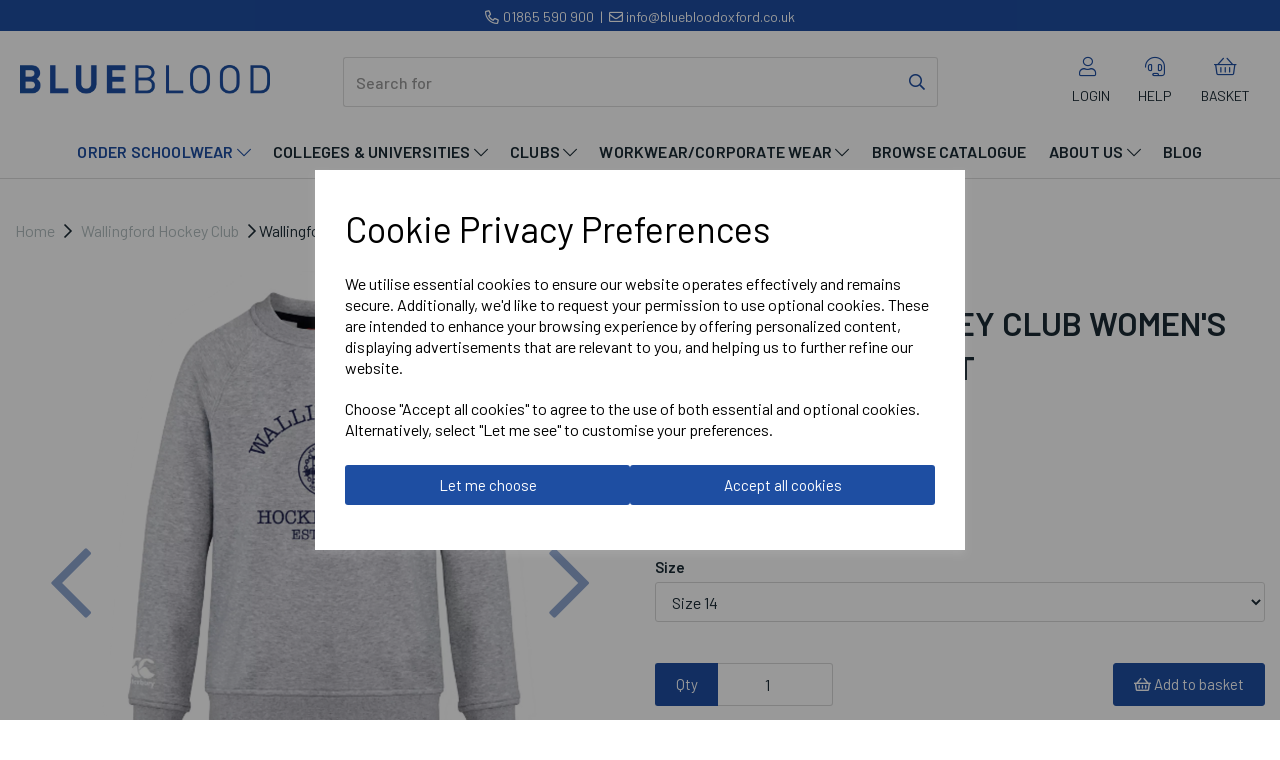

--- FILE ---
content_type: text/html; charset=UTF-8
request_url: https://bluebloodonline.co.uk/wallingford-hockey-club/ladies-wallingford-hockey-club-leisure-sweatshirt-size-14-grey-1642
body_size: 71966
content:
<!DOCTYPE html>
<html id="shop" lang="en">
<head  prefix="og: http://ogp.me/ns# fb: http://ogp.me/ns/fb# product: http://ogp.me/ns/product#" >
    <meta charset="utf-8">
    <meta http-equiv="X-UA-Compatible" content="IE=edge">
    <meta name="viewport" content="width=device-width, initial-scale=1">

            <title>Wallingford Hockey Club Women&#039;s Leisure Sweatshirt</title>
        <meta itemprop="name" content="Wallingford Hockey Club Women&#039;s Leisure Sweatshirt">
        <meta property="og:title" content="Wallingford Hockey Club Women&#039;s Leisure Sweatshirt">
    
    <meta property="og:site_name" content="Blue Blood">

            <meta name="description" content="Wallingford Hockey Club Women's Leisure Sweatshirt at Blue Blood">
        <meta itemprop="description" content="Wallingford Hockey Club Women's Leisure Sweatshirt at Blue Blood">
        <meta property="og:description" content="Wallingford Hockey Club Women's Leisure Sweatshirt at Blue Blood">
    
    <link rel="preconnect" href="https://bluebloodonline.co.uk" />
    <link rel="preconnect" href="https://bluebloodsports-static.symphonycommerce.io" crossorigin />
    <link rel="preconnect" href="https://images.shopcdn.co.uk" crossorigin />
    <link rel="preconnect" href="https://fonts.googleapis.com" />
    <link rel="preconnect" href="https://fonts.googleapis.com" crossorigin />
    <link rel="preconnect" href="https://fonts.gstatic.com" />
    <link rel="preconnect" href="https://fonts.gstatic.com" crossorigin />

    
    <link rel="stylesheet" href="//bluebloodsports-static.symphonycommerce.io/bower_components/bootstrap/dist/css/bootstrap.min.css?v=26.03.2">
<link rel="stylesheet" href="//bluebloodsports-static.symphonycommerce.io/default-layouts/css/jquery-ui.min.css?v=26.03.2">
<link rel="stylesheet" href="//bluebloodsports-static.symphonycommerce.io/default-layouts/css/shop.min.css?v=26.03.2">
<link rel="stylesheet" href="//bluebloodsports-static.symphonycommerce.io/default-layouts/css/slick.min.css?v=26.03.2">
<link rel="stylesheet" href="//bluebloodsports-static.symphonycommerce.io/default-layouts/css/snackbar.css?v=26.03.2">
<link rel="stylesheet" href="//bluebloodsports-static.symphonycommerce.io/default-layouts/css/fa-all.min.css?v=26.03.2">
<link rel="stylesheet" href="//bluebloodsports-static.symphonycommerce.io/default-layouts/css/fa-v4-shims.css?v=26.03.2">
<link rel="stylesheet" href="//bluebloodsports-static.symphonycommerce.io/default-layouts/css/skeleton.css?v=26.03.2">
<link rel="stylesheet" href="//bluebloodsports-static.symphonycommerce.io/default-layouts/css/jquery.fancybox.min.css?v=26.03.2">
<style type='text/css'  id="stylesheet_design">@import url("//fonts.googleapis.com/css?family=Barlow:400,500,600");
@import url("//fonts.googleapis.com/css?family=Manrope:n,b,i");
@font-face { font-family: 'Twitter Icon'; src: url("https://bluebloodsports-static.myshopblocks.com/uploads/50e1c6006b8e35e32d9d672b96c9c808/icomoon.ttf"); }
#shop { background-color: #ffffff; }
#shop #container-fluid-global-code_1718022032028, #shop #container-fluid-global-code_1727349230960 { position: fixed; bottom: 0; z-index: 9999; }
#qrcode { margin-bottom: 25px; }
#qrcode .hide { opacity: 0; }
#shop #blocklab-category-page #shopblocks-pagination .pagination li.btn-pagination-selected a { background-color: #043488 !important; padding: 9px 14px !important; margin-right: 5px; color: #fff !important; }
#shop #blocklab-category-page #shopblocks-pagination .pagination li a { background-color: transparent !important; border-color: #d8d8d8 !important; color: #043488 !important; padding: 9px 14px !important; margin-right: 5px; }
#shop #blocklab-category-page #shopblocks-pagination .pagination li a:hover { background-color: #043488 !important; color: #fff !important; }
#shop #blocklab-category-page span#sizing-addon2 { height: 38px !important; padding-top: 0 !important; padding-bottom: 0 !important; border-top-right-radius: 0px !important; border-bottom-right-radius: 0px !important; text-align: center !important; padding: 7px 13px !important; }
#shop #blocklab-category-page #slider-value-max, #shop #blocklab-category-page #slider-value-min { height: 38px !important; padding-top: 0 !important; padding-bottom: 0 !important; border-top-right-radius: 3px !important; border-bottom-right-radius: 3px !important; border-top-left-radius: 0px !important; border-bottom-left-radius: 0px !important; text-align: center !important; }
#shop .product .shop-by-colour, #shop .product .shop-by-colour img { border-radius: 50% !important; }
#shop #blocklab-category-page .fa-angle-up:before { font-family: 'Font Awesome 5 Pro' !important; font-weight: 300; content: "\f077" !important; font-style: normal !important; }
#shop #blocklab-category-page .fa-caret-down:before { font-family: 'Font Awesome 5 Pro' !important; font-weight: 300; content: "\f078"; font-style: normal !important; }
#shop #blocklab-category-page .product h4 { font-size: 16px !important; color: #1a2a34 !important; height: 70px !important; }
#shop #blocklab-category-page .product h5 { font-size: 17px !important; font-weight: 400 !important; }
#shop #blocklab-category-page .product-block-image-link div { margin-bottom: 10px; border-radius: 3px; }
#shop #blocklab-category-page div[id^="filters"] > label, #shop #blocklab-category-page #category-filters > div > div.row.push-down > div > label, #shop #shop #blocklab-category-page #category-filters > div > div > div > label, #shop #blocklab-category-page label.push-down-xs.filter_collapsible, #shop #blocklab-category-page #filters-brands > label { font-family: 'Barlow'!important; width: 100% !important; font-size: 17px !important; font-weight: 600 !important; padding-bottom: 10px !important; }
#shop #blocklab-category-page i.fa.fa-angle-up { float: right !important; position: relative; top: 3px; }
#shop #blocklab-category-page i.fa.fa-caret-down { float: right !important; position: relative; top: 2px; }
#shop #blocklab-footer { margin-top: 0 !important; }
#shop #blocklab-footer td, #shop .pagescontact td { vertical-align: text-top!important; padding-bottom: 10px!important; }
#shop #blocklab-header div[id^="mega-menu-v2"] .yamm .dropdown > a:focus, #shop #blocklab-header div[id^="mega-menu-v2"] .yamm .yamm-fw > a:focus { background: transparent !important; }
#shop #blocklab-header #container-fluid-mega-menu-v2_1699276169074 { border-bottom: solid 1px #dcdcdc !important; }
#shop #blocklab-header #container-fluid-mega-menu-v2_1699277284707 { border-bottom: solid 1px #dcdcdc !important; }
#shop #blocklab-header #custlinks { display: flex; justify-content: space-between; text-align: center !important; }
#shop #blocklab-header #custlinks span { text-transform: uppercase !important; }
#shop #blocklab-header #master-container-fluid_1699274474824 { padding: 0px 30px !important; }
#shop #blocklab-header #master-container-fluid_1699274474824 > div { max-width: 100vw !important; }
#shop #blocklab-header .fa.fa-share::before { font-family: "Font Awesome 5 Pro"; font-weight: 400; content: "\f002"; font-style: normal!important; }
#shop #blocklab-header [id^=search-default2] .input-group input { border: solid 1px #dcdcdc !important; border-right: none !important; border-top-right-radius: 0px !important; border-bottom-right-radius: 0px !important; box-shadow: 0 0 0 0 !important; color: #1a2a34 !important; font-size: 16px !important; height: 50px !important; font-family: 'Barlow'; font-weight: 500 !important; border-top-left-radius: 3px !important; border-bottom-left-radius: 3px !important; }
#shop #blocklab-header [id^=search-default2] button { border-left: 0 !important; border-top-right-radius: 3px !important; border-bottom-right-radius: 3px !important; border-top-left-radius: 0px !important; border-bottom-left-radius: 0px !important; border-color: #dcdcdc !important; height: 50px !important; font-size: 16px !important; padding: 12px !important; background-color: transparent; box-shadow: none !important; color: #1e4ea2 !important; }
#shop #blocklab-header [id^=search-default2] button:hover { background-color: transparent !important; color: #1a2a34 !important; transition: color 0.3s !important; }
#shop #blocklab-header div[id^="mega-menu-v2"] .dropdown-menu { margin-top: 2px; border-top: 0px; border-radius: 0px; box-shadow: none !important; }
#shop #blocklab-header div[id^="mega-menu-v2"] .yamm .dropdown > a, #shop #blocklab-header div[id^="mega-menu-v2"] .yamm .yamm-fw > a { font-weight: 600 !important; text-transform: uppercase !important; letter-spacing: 0.2px; }
#shop #blocklab-header div[id^="mega-menu-v2"] .yamm .yamm-content a { text-transform: none !important; font-size: 16px !important; line-height: 1.7; }
#shop #blocklab-header img.logo-image.center-block.img-responsive { margin-top: 5px; }
#shop #blocklab-product-page #product-add-to-basket-with-qty > div:nth-child(3) > div.col-xs-5 > div > span { border-top-right-radius: 0px !important; border-bottom-right-radius: 0px !important; }
#shop #blocklab-product-page #plugin_out_of_stock_notify-blocks-out-of-stock-notify_1699309612587 > div > div > input { width: 97%; }
#shop #blocklab-product-page .colour-swatch { border-radius: 50% !important; margin-bottom: 5px !important; height: 35px; width: 35px; }
#shop #blocklab-product-page .panel.panel-default { border-top: 1px solid rgba(220, 220, 220, 1) !important; border-bottom: 0px !important; border-right: 0px !important; border-left: 0px !important; box-shadow: none; -webkit-box-shadow: none; }
#shop #blocklab-product-page .row.thumbnails { padding: 15px 0px!important; }
#shop #blocklab-product-page div[id^="product-related-products-default"] .product-block-image-link { padding-bottom: 10px; border-radius: 3px; }
#shop #blocklab-product-page div[id^="product-related-products-default"] h4 { font-size: 17px !important; color: #1a2a34 !important; height: 90px !important; }
#shop #blocklab-product-page div[id^="product-related-products-default"] h5 { font-size: 17px !important; font-weight: 400 !important; }
#shop #blocklab-product-page img.img-responsive.center-block { border-radius: 3px !important; }
#shop #category-filters > div > div.row.push-down > div > label > i:last-of-type { display: none !important; }
#shop #category-sort-default label.squeeze-up-xs { padding-top: 10px !important; }
#shop #container-fluid-flash-message { padding: 0!important; }
#shop #container-fluid-flash-message > div { max-width: 100vw!important; }
#shop #price-slider { margin-left: 10px; margin-right: 10px; margin-top: 10px; }
#shop #product-add-to-basket-with-qty .row.push-down .col-xs-5 .input-group input.form-control.quantity-field.right { text-align: center !important; border-top-left-radius: 0px !important; border-bottom-left-radius: 0px !important; border-left: none !important; }
#shop .alert.alert-danger { background: #da291c1f!important; border-left: solid 6px #DA291C!important; color: #1a2a34!important; font-weight: 400!important; border-radius: 0!important; padding: 10px!important; }
#shop .alert.alert-info { background: #EEf6f6!important; border-left: solid 6px #8FC4C1!important; color: #1a2a34!important; font-weight: 400!important; border-radius: 0!important; padding: 10px!important; }
#shop .alert.alert-success { background: #ECF2E7!important; border-left: solid 6px #407B11!important; color: #1a2a34!important; font-weight: 400!important; border-radius: 0!important; padding: 10px!important; }
#shop .alert.alert-warning { background: #FEF8E8!important; border-left: solid 6px #F7BA1D!important; color: #1a2a34!important; font-weight: 400!important; border-radius: 0!important; padding: 10px!important; }
#shop .block #shopblocks-pagination .pagination li.btn-pagination-selected a { background-color: #043488 !important; }
#shop .btn-group .btn:first-child { border-radius: 2px 0px 0px 2px; }
#shop .btn-group .btn:last-child { border-radius: 0px 2px 2px 0px; }
#shop .btn.btn-default { border-radius: 2px; -moz-border-radius: 2px; -webkit-border-radius: 2px; display: inline; width: auto; }
#shop .btn.btn-default, #shop .input-group .input-group-addon, #shop .input-group .input-group-btn .btn, #shop .block #shopblocks-pagination .pagination li a { background-color: rgb(30, 78, 162); background-image: none; border-color: #1e4ea2 !important; border-radius: 3px !important; color: #fff; font-family: 'Barlow', Helvetica, Arial, sans-serif; font-size: 15px; font-style: normal; font-weight: normal; text-decoration: none; text-transform: none; transition: background-color 0.3s; padding: 9px 20px !important; height: 40px !important; }
#shop .btn.btn-default:hover, #shop .btn.btn-default:focus, #shop .input-group .input-group-btn .btn:hover, #shop .input-group .input-group-btn .btn:focus, #shop .block #shopblocks-pagination .pagination li a:hover, #shop .block #shopblocks-pagination .pagination li a:focus { background-color: #153671 !important; background: #153671 !important; border-color: #153671 !important; color: #fff !important; }
#shop .container-fluid .container { max-width: 1280px !important; }
#shop .fa, #shop .fas { font-weight: 400 !important; }
#shop .fa-twitter:before { font-family: 'Twitter Icon'; content: "\e900"; font-weight: 400 !important; }
#shop .filters-list li.colour label, #shop .filters-list span.colour label { border-radius: 50% !important; }
#shop .filters-list li.colour, #shop .filters-list span.colour { border-radius: 50% !important; height: 35px; width: 35px; margin-bottom: 5px !important; margin-right: 5px !important; }
#shop .font-barlow-400 { font-family: 'Barlow' !important; font-weight: 400 !important; }
#shop .font-barlow-600 { font-family: 'Barlow' !important; font-weight: 600 !important; }
#shop .form-control, #shop .input-group input.form-control:focus, #shop input:focus, #shop select:focus, #shop textarea:focus, #shop .form-control:focus, #shop .input-group input.form-control:focus, #shop select:focus { border-color: #1e4ea2; }
#shop .homepage #container-fluid-global-dynamic-carousel_1699363480252 { padding: 0px !important; }
#shop .homepage #groups-dynamic_1699372180534 #category-pagination-default { display: none !important; }
#shop .homepage #container-fluid-global-dynamic-carousel_1699363480252 > div { max-width: 100vw !important; }
#shop .homepage #master-container-fluid_1695138058481 div[id^="global_ti_dynamic"], #shop .homepage #master-container-fluid_1703171050025 div[id^="global_ti_dynamic"] { transition: transform .8s ease; animation: fadeIn ease 1.5s; -webkit-animation: fadeIn ease 1.5s; -moz-animation: fadeIn ease 1.5s; -o-animation: fadeIn ease 1.5s; -ms-animation: fadeIn ease 1.5s; }
#shop .homepage #master-container-fluid_1695138058481 div[id^="global_ti_dynamic"]:hover, #shop .homepage #master-container-fluid_1703171050025 div[id^="global_ti_dynamic"]:hover { transform: scale(1.04); }
#shop .homepage #master-container-fluid_1695138058481 div[id^="ti_container"], #shop .homepage #master-container-fluid_1703171050025 div[id^="ti_container"] { border-radius: 3px !important; }
#shop .homepage #master-container-fluid_1695138058481 div[id^="ti_container"] a.btn-default, #shop .homepage #master-container-fluid_1703171050025 div[id^="ti_container"] a.btn-default { top: 5px !important; position: relative; }
#shop .homepage #ti_container_fluid_kkErTndt div[id^="ti_container"], #shop .homepage #ti_container_fluid_G6KWpt70 div[id^="ti_container"], #shop .homepage #ti_container_fluid_8SrNGF6P div[id^="ti_container"], #shop .homepage #ti_container_fluid_KuxdVyaB div[id^="ti_container"], #shop .homepage #ti_container_fluid_uxCdakvu div[id^="ti_container"] { border-radius: 3px !important; }
#shop .homepage div[id^="groups-dynamic"] .product { margin: 0; margin-right: 30px; }
#shop .homepage div[id^="groups-dynamic"] .product-block-image-link div { margin-bottom: 10px; border-radius: 3px; }
#shop .homepage div[id^="groups-dynamic"] h4 { font-size: 17px !important; color: #1a2a34 !important; height: 70px !important; }
#shop .homepage div[id^="groups-dynamic"] h5 { font-size: 17px !important; font-weight: 400 !important; }
#shop .input-group .input-group-addon.left { border-radius: 2px 0px 0px 2px; -moz-border-radius: 2px 0px 0px 2px; -webkit-border-radius: 2px 0px 0px 2px; }
#shop .input-group .input-group-addon.right { border-radius: 0px 2px 2px 0px; -moz-border-radius: 0px 2px 2px 0px; -webkit-border-radius: 0px 2px 2px 0px; }
#shop .input-group .input-group-btn.left .btn-default { border-radius: 2px 0px 0px 2px; -moz-border-radius: 2px 0px 0px 2px; -webkit-border-radius: 2px 0px 0px 2px; }
#shop .input-group .input-group-btn.right .btn-default { border-radius: 0px 2px 2px 0px; -moz-border-radius: 0px 2px 2px 0px; -webkit-border-radius: 0px 2px 2px 0px; }
#shop .input-group input.form-control { height: 43px; }
#shop .input-group input.form-control.left { border-radius: 2px 0px 0px 2px; -moz-border-radius: 2px 0px 0px 2px; -webkit-border-radius: 2px 0px 0px 2px; }
#shop .input-group input.form-control.right { border-radius: 0px 2px 2px 0px; -moz-border-radius: 0px 2px 2px 0px; -webkit-border-radius: 0px 2px 2px 0px; }
#shop .shopblocks-add-to-basket .input-group .input-group-addon { height: 43px; }
#shop .shopblocks-add-to-basket .input-group .quantity-field { height: 43px; }
#shop .ui-slider-handle.ui-state-default { border-radius: 50% !important; background-color: #1e4ea2 !important; border: none !important; height: 18px !important; width: 18px !important; }
#shop .ui-widget-content { background-color: #DCDCDC; border: none !important; height: 8px !important; }
#shop a, #shop span a { font-family: 'Barlow', Helvetica, Arial, sans-serif; color: #1e4ea2; font-style: normal; font-weight: normal; text-decoration: none; }
#shop a:hover, #shop a:focus, #shop span a:hover, #shop span a:focus { color: #1a2a34; font-style: normal; font-weight: normal; text-decoration: none; }
#shop body .shop-mode-banner { display: none !important; }
#shop h1, #shop h1 a { font-family: 'Barlow', Helvetica, Arial, sans-serif; font-size: 40px; color: #1e4ea2; font-style: normal; font-weight: 600; text-decoration: none; text-transform: uppercase; }
#shop h1, h2, h3, h4, h5, h6 { font-family: Barlow !important; font-weight: 600 !important; }
#shop h2, #shop h3, #shop h4, #shop h5, #shop h6, #shop h2 a, #shop h3 a, #shop h4 a, #shop h5 a, #shop h6 a { font-family: 'Barlow', Helvetica, Arial, sans-serif; font-size: 36px; color: #1e4ea2; font-style: normal; font-weight: normal; text-decoration: none; text-transform: uppercase; }
#shop html, #shop body, #shop ul, #shop ol, #shop li, #shop th, #shop td, #shop p { font-family: 'Barlow', Helvetica, Arial, sans-serif; font-size: 16px; color: #1a2a34; }
#shop label { font-family: 'Barlow', Helvetica, Arial, sans-serif; font-size: 15px; color: #1a2a34; }
#shop input, #shop select, #shop textarea, #shop .form-control, #shop .input-group input.form-control, #shop .shopblocks-add-to-basket .input-group .quantity-field, #shop select { border-color: #d8d8d8; font-size: 16px; border-radius: 3px !important; color: #1a2a34; height: 40px !important; box-shadow: none !important; }
#shop p { font-family: Barlow !important; font-weight: 400 !important; }
body { overflow-x: hidden !important; }
#shop .login #blocklab-footer, #shop .resetpassword #blocklab-footer { margin-top: 50px!important; }
#shop .login h1, #shop .resetpassword h1 { text-align: center; padding-top: 30px; padding-bottom: 15px; }
#shop div[id^="custom-forms-built"] { border-radius: 3px !important; }
#shop div[id^="custom-forms-built"] textarea { height: 100px !important; }
#shop #shopblocks-basket-mini-mini h2 { font-size: 28px !important; }
#shop #shopblocks-product-added > div > div > div.modal-header > button > span { font-family: 'Barlow' !important; }
#shop #shopblocks-basket-mini-mini button[name^="empty_basket"], #shop #shopblocks-basket-mini-mini button[name^="update_basket"] { background-color: transparent; border-color: transparent !important; color: #b2bdbf; padding: 0px !important; font-size: 13px !important; }
#shop #shopblocks-basket-mini-mini button[name^="empty_basket"]:hover, #shop #shopblocks-basket-mini-mini button[name^="update_basket"]:hover { background-color: transparent !important; border-color: transparent !important; color: #1e4ea2 !important; transition: color .2s; }
#shop #shopblocks-basket > div:nth-child(3) > div.col-sm-4.col-sm-offset-4 > div:nth-child(6), #shop .basket a.text-muted { display: none !important; }
#shop .basket #pages-name-default > h1 { display: none !important; }
#shop .basket input#voucher_code_value { width: 97%; }
#shop .basket h4 { font-size: 28px !important; }
#shop .basket h1 { font-size: 36px !important; margin-bottom: 20px !important; }
#shop .basket div.row.row-basket-delivery.basket-prices h4 { font-size: 22px !important; text-transform: none !important; font-weight: 400 !important; color: #1a2a34; }
#shop .basket #shopblocks-basket-mini > div > div > h3 { margin-top: 50px !important; }
#shop .basket #shopblocks-basket-mini > div > div > h3 > small { font-family: 'Barlow'!important; font-size: 15px !important; color: #1a2a34 !important; font-weight: 400 !important; }
#shop .basket .btn.btn-xs { font-size: 13px !important; }
#shop .basket #shopblocks-basket-mini .input-group-addon { font-size: 14px !important; border-top-right-radius: 0px !important; border-bottom-right-radius: 0px !important; }
#shop .basket #shopblocks-basket-mini .quantity-field { border-top-left-radius: 0px !important; border-bottom-left-radius: 0px !important; }
#shop .basket #shopblocks-basket-mini > form button { background-color: transparent; padding: 0px !important; border-color: transparent !important; color: #b2bdbf; }
#shop .basket #shopblocks-basket-mini > form button:hover { background-color: transparent !important; border-color: transparent !important; color: #1e4ea2 !important; transition: color 0.2s; }
#shop .basket button#remove_voucher_code { background-color: transparent; border-color: transparent; color: #1e4ea2; top: -6px; position: relative; }
#shop .basket #continue-to-delivery { padding: 9px !important; }
#shop .btn.btn-blank { font-family: 'Barlow' !important; font-weight: 400 !important; }
#shop .pay div.pay-contact-form input, #shop .pay div.pay-delivery input { height: 44px !important; }
#shop .pay #form_pay input[type=radio] { height: auto !important; }
#shop .pay .text-uppercase { text-transform: capitalize!important; }
#shop .pay .checkbox-tile { box-shadow: none!important; border-radius: 3px !important; }
#shop .thankyou #container-fluid-pages-name-default, #shopblocks-thank-you > div > div > div:nth-child(3) > div > h2, #shopblocks-thank-you > div > div > div:nth-child(3) > div > div.row.border-bottom, #shopblocks-thank-you > div > div > div:nth-child(3) > div > div:nth-child(3) > div, #shop .thankyou #shopblocks-thank-you > div > div > div.row.push-up > div > h1, #shop .thankyou #shopblocks-thank-you > div > div > div.row.push-up > div > div.row.push-up, #shop .thankyou #shopblocks-thank-you > div > div > div:nth-child(2) > div { display: none !important; }
#shop .thankyou .orderThankYou { padding: 90px 0 !important; }
#shop .account tr[id^="shopblocks-view-order"] td.text-right > span { font-weight: 400!important; }
#shop .account #shopblocks-update-user-details > div > div:nth-child(1) > div:nth-child(5) > div:nth-child(2) { display: none!important; }
#shop .account #shopblocks-account > div.row.details.orders-tab > div > div > div > div:nth-child(3) > div > div > div > a { display: none!important; }
#shop .account #tab_logout > a { padding: 10px!important; }
#shop .account .account-welcome-name { font-size: 32px!important; font-family: 'Barlow'!important; font-weight: 600 !important; text-transform: uppercase; color: #1e4ea2; }
#shop .account #global-code_1689002662220 { padding: 40px 0 20px; }
#shop .account #shopblocks-account > div.row.details.quotes-tab > div > div > div > div:nth-child(2) > div > div:nth-child(1) > div > form > div > span > button { height: 40px!important; border-radius: 0 3px 3px 0 !important; }
#shop .account .fa, #shop .account .fas { font-weight: 300!important; }
#shop div[id^="tab"] .fa, #shop div[id^="tab"] .fas { color: #1a2a34!important; margin-right: 5px!important; }
#shop #shopblocks-account > div.row.details.orders-tab > div > div > div > div:nth-child(3) > div > div > div > a { padding: 9px 0 4px; }
#shop .account #container-fluid-pages-content-default, #shop .account #container-fluid-pages-image-small { display: none!important; }
#shop .account .container-fluid.page-container-fluid, #shop .account #container-fluid-pages-name-default { background-color: #F7F7F7!important; }
#shop .account #shopblocks-account > div.row.details.account-tab > div > form > div:nth-child(1) > div.col-xs-8 { display: none!important; }
#shop .account .form-control { border-radius: 3px !important; border-color: #DCDCDC!important; height: 40px!important; box-shadow: none!important; }
#shop .account #shopblocks-account > div.row.details.account-tab > div > form > div.row.push-down-sm > div.col-xs-12.col-sm-6 { display: none!important; }
#shop .account #shopblocks-update-user-details > div > div:nth-child(1) > div:nth-child(5) { display: none!important; }
#shop .account button[name="update_user_details"] { margin-top: 30px; }
#shop .account input { border-color: #DCDCDC!important; box-shadow: none!important; border-radius: 0!important; height: 40px!important; }
#shop .account #shopblocks-update-user-details > div > div:nth-child(1) > div:nth-child(6) > div > div > label { font-family: 'Barlow'!important; font-weight: 400!important; }
#shop .account b { font-family: 'Barlow'!important; }
#shop .account #shopblocks-account > div.row.details.orders-tab > div > div > div > div:nth-child(3) > div > table { width: 98.5%; left: 17px; position: relative; }
#shop .account small { font-family: 'Barlow'!important; font-weight: 400!important; }
#shop .account .orders-tab .fa-plus:before, #shop .account .quotes-tab .fa-plus:before, #shop .fa-caret-down:before { font-family: 'Font Awesome 5 Pro'!important; font-weight: 300; content: "\f078"; font-style: normal!important; }
#shop .account .orders-tab .fa-minus:before, #shop .account .quotes-tab .fa-minus:before { font-family: 'Font Awesome 5 Pro'!important; font-weight: 300; content: "\f077"; font-style: normal!important; }
#shop .account #shopblocks-account td { font-weight: 400!important; font-size: 14px; }
#shop .account #row-pages-name-default { padding-top: 30px; }
#shop .account div.row.push-down.account-details-chooser.squeeze-up { position: relative; top: -10px!important; background: #F7F7F7!important; }
#shop .account div[id^="tab"].active, #shop .account div[id^="tab"] > a.active { background: none!important; border-radius: 0!important; border: none!important; border-bottom: solid 3px #1e4ea2!important; box-shadow: none!important; color: #1e4ea2!important; font-family: 'Barlow'!important; font-weight: 600!important; }
#shop .account div[id^="tab"] > button:focus-visible, #shop .account div[id^="tab"] > a:focus-visible, #shop .account div[id^="tab"] > button:focus, #shop .account div[id^="tab"] > a:focus { background: none!important; border-radius: 0!important; border: none!important; outline: none!important; box-shadow: none!important; color: #1a2a34!important; font-family: 'Barlow'!important; font-weight: 400 !important; }
#shop .account h2, #shop .account h4 { color: #1e4ea2 !important; font-family: 'Barlow'!important; font-weight: 600!important; padding-bottom: 15px; margin-bottom: 10px!important; font-size: 34px!important; }
#shop .account h3 { color: #1e4ea2!important; font-family: 'Barlow'!important; font-weight: 600!important; padding-bottom: 15px; font-size: 34px!important; }
#shop .account h4 { line-height: 36px!important; }
#shop .account h5 { color: #1e4ea2!important; font-family: 'Barlow'!important; font-weight: 600!important; }
#shop .account #shopblocks-account > div.row.details.orders-tab > div > div > div > div:nth-child(3) > div { padding: 0!important; }
#shop .account #shopblocks-account > div.row.details.quotes-tab > div > div > div > div:nth-child(1) > div.col-xs-4 > h4 { margin-left: 0!important; }
#shop .account label { font-family: 'Barlow'!important; font-weight: 500!important; color: #1a2a34!important; }
#shop .account #address-grid > div > div { border-radius: 0!important; border-color: #DCDCDC!important; padding: 20px!important; }
#shop .account [id^="shopblocks-address-grid"] > div > div > div > div > .btn.btn-block.btn-secondary { border-color: #1e4ea2!important; background-color: #1e4ea2!important; border-radius: 3px !important; font-family: 'Barlow'!important; color: #fff!important; padding: 8px 0; font-weight: 400 !important; }
#shop .account #add-new-address-button { background-color: #1e4ea2!important; border-color: #1e4ea2!important; font-family: 'Barlow'!important; font-weight: 400 !important; color: #fff!important; text-transform: none!important; border-radius: 3px !important; padding: 9px 0!important; height: 38px!important; }
#shop .account [id^="shopblocks-address-grid"] > div > div > div > div > .btn.btn-block.btn-secondary:hover, #shop .account #add-new-address-button:hover { background-color: #153671!important; border-color: #153671!important; transition: background-color 0.3s; }
#shop .account .row.details.orders-tab { top: 0px!important; position: relative; background-color: #fff; padding: 25px 15px; border-radius: 0!important; margin-bottom: 60px; }
#shop .account .table-bordered { border-color: #DCDCDC!important; border: 1px solid #DCDCDC!important; }
#shop .account #shopblocks-account > div.row.details.orders-tab > div > div > div > div:nth-child(2) > div > form > div > span > button { border-radius: 3px !important; height: 42px!important; }
#shop .account .orders-table-search-wrapper #input-search { border-radius: 3px !important; height: 42px!important; border-color: #DCDCDC!important; position: relative!important; width: 99% !important; }
#shop .account .table th { padding: 15px 20px!important; }
#shop .account .table td { padding: 5px 20px!important; }
#shop .account th { background-color: #F7F7F7; font-family: 'Barlow'!important; font-weight: 600!important; }
#shop .account .fa.fa-plus, #shop .account .fa.fa-minus { margin-left: 5px!important; font-weight: 400!important; }
#shop .account .statusCircle, #shop .account .statusqtCircle { background-color: red!important; left: -10px; display: block; height: 10px!important; width: 10px!important; border-radius: 50%; line-height: 10px!important; top: 6px; position: relative; }
#shop .account a.btn.btn-default.display-inline.push-right-sm { padding: 9px 25px!important; border-radius: 3px !important; }
#shop .account [id^="shopblocks-view-order"] { background: #F7F7F7!important; }
#shop .account [id^="shopblocks-view-order"] > td > div > div { margin-left: 0; padding: 0 50px; width: 100%!important; }
#shop .account p.bold.font-16, #shop .account .bold { font-family: 'Barlow'!important; font-weight: 500!important; }
#shop .account .border-bottom { border-color: #DCDCDC!important; padding-bottom: 15px!important; padding-top: 15px!important; }
#shop .account [id^="shopblocks-view-order"] > td > div > div > div > div > form > div > div > textarea { box-shadow: none!important; border-radius: 0!important; border-color: #DCDCDC; height: 100px!important; }
#shop .account #shopblocks-account > div.row.details.quotes-tab > div > div > div > div:nth-child(1) > div.col-xs-8.text-right > a { display: none!important; }
#shop .account div[id^="tab"] > button, #shop .account div[id^="tab"] > a, #shop .account div[id^="tab"] > button:hover, #shop .account div[id^="tab"] > a:hover, #shop .account a.btn.btn-default.btn-block.no-focus-outline.my-account-btn { background: none!important; border-radius: 0!important; border: none!important; box-shadow: none!important; color: #1a2a34!important; font-family: 'Barlow'!important; font-weight: 500!important; }
#shop .account .row.details.account-tab, #shop .account .row.details.address-tab, #shop .account .row.details.quotes-tab, #shop .account .row.details.company-tab { top: 0px!important; position: relative; background-color: #fff; padding: 25px 15px; border-radius: 0!important; }
#shop .account #shopblocks-account > div.row.details.orders-tab .view-order, #shop .account #shopblocks-account > div.row.details.quotes-tab .view-order { margin-top: 10px!important; background-color: transparent; border: none!important; font-weight: 600 !important; color: #1e4ea2!important; }
#shop .account button.btn.btn-default.btn-sm.btn-block.view-order.push-down:hover, #shop .account button.btn.btn-default.btn-sm.btn-block.view-quotes.push-down:hover { background-color: transparent!important; text-decoration: none!important; }
#shop .account button.btn.btn-default.btn-sm.btn-block.view-order.push-down:focus-visible, #shop .account button.btn.btn-default.btn-sm.btn-block.view-order.push-down:focus, #shop .account button.btn.btn-default.btn-sm.btn-block.view-quotes.push-down:focus-visible, #shop .account button.btn.btn-default.btn-sm.btn-block.view-quotes.push-down:focus { background-color: transparent!important; text-decoration: none!important; outline: none!important; box-shadow: none!important; }
#shop .account #address-grid li { font-size: 14px!important; }
#shop .account tr[id^="shopblocks-view-order"] li { font-size: 14px!important; }
#shop .account div#tab_quotes { display: none!important; }
#shop .groupBox { display: flex !important; }
#shop .groupBoxA { flex-grow: 1 !important; }
#shop #groupBlocks > div { margin-bottom: 15px; }
#shop #brandImgs { display: flex; justify-content: space-between; }
#shop #brandImgs div { text-align: center !important; background: white !important; padding: 15px 0px !important; border-radius: 6px !important; border: solid 1px #dcdcdc; }
#shop #brandImgs div a { font-size: 16px !important; }
#shop .blog #blog-content-dynamic .row.push-down-lg .col-xs-12 p { line-height: 1.6 !important; }
#shop .blog img { border-radius: 3px !important; }
#shop div[id^="global-news-new-news-block"] a img { border-top-left-radius: 3px !important; border-top-right-radius: 3px !important; border-bottom-left-radius: 0px !important; border-bottom-right-radius: 0px !important; }
#shop div[id^="global-news-new-news-block"] .text-container { border-bottom-left-radius: 3px !important; border-bottom-right-radius: 3px !important; }
#shop div[id^="global-news-new-news-block"] h3 a { padding: 0px 8px 8px 8px !important; margin: 0px !important; }
#shop div[id^="global-news-new-news-block"] p { margin: 0px !important; padding: 10px 8px 15px 8px !important; line-height: 1.6 !important; }
#shop .blog #row-search-default2_1602203537116 input#input-search { width: 99% !important; }
#shop .pagesabout p.team-title { font-weight: 600 !important; font-size: 23px !important; text-align: left !important; color: #1e4ea2 !important; padding-top: 15px !important; margin-bottom: 5px !important; }
#shop .pagesabout span.team-position { font-size: 16px !important; float: left !important; }
#shop .pagesabout .our-team .team-row { margin-left: -40px; margin-right: -40px; }
#shop .pagesabout .our-team .team-wrap { padding: 0 40px; }
#shop .pagesabout .our-team .container-fluid { padding: 0 50px; }
#shop .pagesabout .team-img img { -webkit-transition: all .2s ease-in-out; -moz-transition: all .2s ease-in-out; -o-transition: all .2s ease-in-out; transition: all .2s ease-in-out; overflow: hidden; width: 100%; border-radius: 3px !important; }
#shop .pagesabout .team-member, #shop .pagesabout .team-img { position: relative; overflow: hidden; }
#shop .pagesabout .team-details { opacity: 0; position: absolute; top: 35%; left: 0; padding: 5%; overflow: hidden; width: 100%; z-index: 2; -webkit-transition: all .2s ease-in-out; -moz-transition: all .2s ease-in-out; -o-transition: all .2s ease-in-out; transition: all .2s ease-in-out; }
#shop .pagesabout .team-details p { color: #fff; line-height: 1.6; }
#shop .pagesabout .overlay { background-color: rgba(30, 78, 162, 0.8); position: absolute; top: 0; width: 100%; height: 100%; opacity: 0; -webkit-transition: all .2s ease-in-out; -moz-transition: all .2s ease-in-out; -o-transition: all .2s ease-in-out; transition: all .2s ease-in-out; border-radius: 3px !important; }
#shop .pagesabout .team-img:hover .team-details { opacity: 1; margin-top: -80px; }
#shop .pagesabout .team-img:hover .overlay { opacity: 1; }
#shop .vp-center { border-radius: 3px !important; }
#shop .pagesabout .vp-center { border-radius: 3px !important; }
#shop #global-text-1699372798029 { border-radius: 3px !important; }
#shop #global-text-1699968416392 { border-radius: 3px !important; }
#shop #global-image-default_1699968705796 img { border-radius: 3px !important; }
#shop #global-image-default_1699968889698 img { border-radius: 3px !important; }
#shop .pay input#pay-voucher { width: 96% !important; }
#shop .pagesfaqs div[id^="global-tabbed-content"] .panel { border-top: 1px solid rgba(220, 220, 220, 1); border-bottom: 0; border-left: 0; border-right: 0; box-shadow: none; border-radius: 0; }
#shop .btn.btn-default.btnWhite { background-color: transparent !important; border-color: #fff !important; padding-bottom: 12px !important; }
#shop .btn.btn-default.btnWhite:hover { background-color: #1e4ea2 !important; border-color: #1e4ea2 !important; }
#shop #blocklab-product-page .add-to-basket.btn.btn-default, #shop #blocklab-product-page #product-add-to-basket-with-qty > div:nth-child(3) > div.col-xs-5 > div > span, #shop #product-add-to-basket-with-qty .row.push-down .col-xs-5 .input-group input.form-control.quantity-field.right { height: 43px !important; }
#shop iframe { border-radius: 3px; width: 100% !important; }
#shop #ti_container_T4rwk8Co, #shop #ti_container_CJ6fAwMF, #shop #ti_container_sKLjfcfb, #shop #ti_container_KPNEaoEZ, #shop #ti_container_R5ohkUtJ { border-radius: 3px !important; }
#shop #ti_container_WpfRRlr4, #shop #ti_container_bKa9xOZd, #shop #ti_container_IXWhU2lm, #shop #ti_container_14nlJFQk, #shop #ti_container_GLhr409a { border-top-left-radius: 3px; border-top-right-radius: 3px; }
#global-text-1704387917087, #global-text-1704387953552, #global-text-1704387998338, #global-text-1704388033158, #global-text-1704388060491 { border-bottom-left-radius: 3px; border-bottom-right-radius: 3px; }
#shop #blocklab-product-page #product-images-dynamic_1699290706758 .thumbnails div, #shop #blocklab-product-page #product-images-dynamic_1699290706758-model .thumbnails div { display: inline-block; float: none; }
#shop #blocklab-product-page .row.thumbnails { overflow: scroll; }
#shop #blocklab-product-page #product-images-dynamic_1699290706758 .thumbnails, #shop #blocklab-product-page #product-images-dynamic_1699290706758-model .thumbnails { white-space: nowrap; overflow: auto; }
#shop #blocklab-product-page .fa.fa-dot-circle::before, #shop #blocklab-product-page .fa.fa-circle::before { font-family: "Font Awesome 5 Pro"; font-weight: 400; content: "\f86c"; font-style: normal!important; }
#shop #blocklab-product-page #image-carousel_1699290706758 > div.row.indicators > div > ol > li.carousel-indicator { opacity: 0.3; }
#shop #blocklab-product-page #image-carousel_1699290706758 > div.row.indicators > div > ol > li.carousel-indicator.active { color: #1e4ea2 !important; opacity: 1 !important; }
#shop .pay select#delivery-country { height: 44px !important; }
#shop .pagescustomisedleisurewearandteamwear #master-container-fluid_1706714826468 div[id^="global_ti_dynamic"], #shop .pagespersonalisedsportskitanduniform #master-container-fluid_1706714826468 div[id^="global_ti_dynamic"], #shop .pagesbrandedworkwear #master-container-fluid_1706714826468 div[id^="global_ti_dynamic"] { border-radius: 3px !important; }
#shop .pagescustomisedleisurewearandteamwear .fa-paint-brush, #shop .pagespersonalisedsportskitanduniform .fa-paint-brush, #shop .pagesbrandedworkwear .fa-paint-brush { background-color: #fff; height: 70px; width: 70px; line-height: 70px; padding: 0px 15px; font-size: 40px !important; border-radius: 50%; color: #1e4ea2 !important; }
#shop .pagescustomisedleisurewearandteamwear .icon, #shop .pagespersonalisedsportskitanduniform .icon, #shop .pagesbrandedworkwear .icon { background-color: #1e4ea2; height: 70px; width: 70px; line-height: 70px; font-size: 40px !important; border-radius: 50%; color: #fff !important; }
#shop .pagescustomisedleisurewearandteamwear .icon.time, #shop .pagespersonalisedsportskitanduniform .icon.time, #shop .pagesbrandedworkwear .icon.time { padding: 0px 15px; }
#shop .pagescustomisedleisurewearandteamwear .icon.online, #shop .pagespersonalisedsportskitanduniform .icon.online, #shop .pagesbrandedworkwear .icon.online { padding: 0px 10px; }
#shop .pagescustomisedleisurewearandteamwear .icon.setup, #shop .pagespersonalisedsportskitanduniform .icon.setup, #shop .pagesbrandedworkwear .icon.setup { background-color: #fff; padding: 0px 10px; color: #1e4ea2 !important; }
#shop .pagescustomisedleisurewearandteamwear #master-container-fluid_1706714826468 div[id^="global_ti_dynamic"], #shop .pagespersonalisedsportskitanduniform #master-container-fluid_1706714826468 div[id^="global_ti_dynamic"], #shop .pagesbrandedworkwear #master-container-fluid_1706714826468 div[id^="global_ti_dynamic"] { transition: transform .8s ease; animation: fadeIn ease 1.5s; -webkit-animation: fadeIn ease 1.5s; -moz-animation: fadeIn ease 1.5s; -o-animation: fadeIn ease 1.5s; -ms-animation: fadeIn ease 1.5s; }
#shop .pagescustomisedleisurewearandteamwear #master-container-fluid_1706714826468 div[id^="global_ti_dynamic"]:hover, #shop .pagespersonalisedsportskitanduniform #master-container-fluid_1706714826468 div[id^="global_ti_dynamic"]:hover, #shop .pagesbrandedworkwear #master-container-fluid_1706714826468 div[id^="global_ti_dynamic"]:hover { transform: scale(1.04) !important; }
#shop #blocklab-header #navbar-collapse-mega-menu_mega-menu-v2_1699276169074 > ul > li > ul > li > div > div > ul:nth-child(2) { height: 170px; overflow: scroll; }
#shop #blocklab-header div[id^="navbar-collapse-mega-menu_mega-menu-v2"] > ul > li.dropdown.yamm-fw > ul > li > div > div > ul > li > a > img { width: 100%; margin-bottom: 15px; border-radius: 3px !important; height: 150px; }
#shop #blocklab-header div[id^="navbar-collapse-mega-menu_mega-menu-v2"] p.menuHeading { font-size: 16px !important; text-transform: uppercase; color: #1e4ea2; letter-spacing: 0.2px; font-weight: 600 !important; line-height: 1.9; }
#shop #blocklab-header div[id^="navbar-collapse-mega-menu_mega-menu-v2"] p.menuHeading:hover { color: #1a2a34 !important; transition: color 0.3s; }
#shop #blocklab-header #school-search, #shop #blocklab-header #college-search, #shop #blocklab-header #club-search, #shop #blocklab-header input#school-search-mobile, #shop #blocklab-header input#college-search-mobile, #shop #blocklab-header input#club-search-mobile { width: 100% !important; box-shadow: none !important; border: solid 1px #dcdcdc !important; padding: 0px 10px; margin-bottom: 10px; }
#shop #navbar-collapse-mega-menu_mega-menu-v2_1699276169074 > ul > li:nth-child(2) > ul > li > div > div > ul:nth-child(2) > li:not(li:first-of-type), #shop #navbar-collapse-mega-menu_mega-menu-v2_1699276169074 > ul > li:nth-child(3) > ul > li > div > div > ul:nth-child(2) > li:not(li:first-of-type), #shop #navbar-collapse-mega-menu_mega-menu-v2_1699276169074 > ul > li:nth-child(4) > ul > li > div > div > ul:nth-child(2) > li:not(li:first-of-type), #shop #blocklab-header #school-search, #shop #blocklab-header #college-search, #shop #blocklab-header #club-search { display: none; }
#shop #blocklab-header input#school-search-mobile, #shop #blocklab-header input#college-search-mobile, #shop #blocklab-header input#club-search-mobile { display: none; }
#shop #container-fluid-global-toggle_1706803513159 { margin-bottom: 30px !important; }
#shop #master-container-fluid_1706803443685 > div > div > div.col-sm-10, #shop #master-container-fluid_1706803986601 > div > div > div.col-sm-10, #shop #master-container-fluid_1706804120369 > div > div > div.col-sm-10, #shop #master-container-fluid_1706804147153 > div > div > div.col-sm-10 { width: 100% !important; }
html { scroll-behavior: smooth; }
#shop #blocklab-category-page .col-md-2 { width: 33.3%; }
#shop #blocklab-category-page .sub-category-box h3 a { height: 20px !important; }
#shop #blocklab-category-page .sub-category-box { font-weight: 400 !important; font-size: 16px; border-radius: 3px !important; }
#shop #blocklab-category-page .sub-category-box:hover { transition: background-color 0.3s !important; }
#shop .search #blocklab-category-page #mcf_1699286916654 { display: block !important; }
#shop .sub-category-box h3 a { font-size: 15px !important; font-weight: normal !important; }
#shop .predictive-search-wrapper .predictive-search-results { border-radius: 3px !important; padding: 10px !important; }
#shop form#loginForm .btn.btn-secondary { border: solid 1px #1e4ea2 !important; border-radius: 3px; font-family: 'Barlow', Helvetica, Arial, sans-serif; font-weight: normal !important; padding: 9px 20px !important; }
#shop form#loginForm .btn.btn-primary { border: solid 1px #1e4ea2 !important; background-color: #1e4ea2 !important; border-radius: 3px; font-family: 'Barlow', Helvetica, Arial, sans-serif; font-weight: normal !important; padding: 9px 20px !important; }
#shop .modal .modal-content { border-radius: 3px; padding: 10px; box-shadow: none !important; border: none !important; }
#shop #passwordModal { background: #1e4ea2e0; }
html#shop p.passwordModalBlockLab { display: none; }
html#shop p.placeholder { display: none; }
#shop p.shippingCompletion span.font-barlow-600 { font-size: 20px !important; }
#shop .pagesabout #ti_container_0Jk3Bqtv, #shop .pagesabout #ti_container_Tqa2QaIc { border-radius: 3px !important; }
#shop .homepage div[id^="global-dynamic-carousel"] div[id^="ti_text"] { border-radius: 6px !important; }
#shop .compItemsSizes { display: flex; margin-top: 30px; }
#shop .compItemsSizes div { margin-bottom: 30px; }
#shop p.compItemsSizesTitle { color: #1e4ea2 !important; font-style: normal !important; font-weight: 600 !important; }
#shop .compItemsSizes p.compItemsSizesItalic { color: #1e4ea2; font-style: italic; }
#shop .compItemsSizesImg { display: flex; flex-direction: column; align-items: center; }
#shop .compItemsSizesImg div { margin-bottom: 20px !important; }
#shop .compItemsSizesImg div:last-of-type { margin-bottom: 00px !important; }
#shop #category-description-long p { line-height: 1.7 !important; }
#shop .homepage div[id^="groups-dynamic"] #category-pagination-default { display: none; }
#shop .pagesschoolshops #brandImgs { display: block !important; }
#shop #ti_container_fluid_yflNiqHk-c\:ti_container_fluid_yflNiqHk { background-position: 50% 30% !important; }
#shop #ti_container_fluid_XguFXPcJ-c\:ti_container_fluid_XguFXPcJ { background-position: 50% 31% !important; }
#shop .homepage #groups-dynamic_1730810734792 .product h5 { display: none; }
#shop .homepage #groups-dynamic_1730810734792 .product h4 { height: auto !important; }
#shop .homepage #groups-dynamic_1730810734792 .group-carousel-scrollbar { display: none; }
#shop .pay #form_pay .checkbox-icon .sb-pay:before { content: "\f09d"; font-family: "Font Awesome 5 Pro"; font-weight: 400 !important; font-style: normal !important; }
#shop .pay #form_pay .checkbox-icon .fa-bank:before { content: "\f573"; font-family: "Font Awesome 5 Pro"; font-weight: 400 !important; font-style: normal !important; }
#shop .pay .payment-options-wrapper label:nth-child(1) span.checkbox-icon { margin-bottom: 0px !important; }
#shop .homepage #brands { display: flex !important; flex-wrap: wrap; justify-content: center; }
#shop .homepage #brands div { display: flex !important; margin-right: 7px !important; margin-left: 7px !important; background: #f7f7f7; margin-bottom: 14px !important; height: 125px !important; align-items: center !important; justify-content: center; flex-basis: 30%; border-radius: 3px; }
#shop .homepage #brands img { width: 70% !important; height: auto !important; }
#shop .blogpost #blog-content-dynamic span * { font-family: 'Barlow' !important; line-height: 1.7 !important; }
html#shop .pay .basket-category { visibility: hidden; height: 0px; }
#shop .blog .news-tag { font-family: 'Barlow' !important; font-size: 13px !important; }
#shop .blog h2 span, #shop .blog h3 span, #shop .blog b, #shop .blog strong { color: #1e4ea2 !important; font-size: 24px; font-weight: 600 !important; }
#shop .blog h2, #shop .blog p { margin-top: 0px !important; }
@keyframes scroll { 0% { transform: translateX(0); } 100% { transform: translateX(calc(-250px * 10)); }}
#shop .slider { background: #FFF; height: 100px; margin: auto; overflow: hidden; position: relative; width: 100% !important; }
#shop .slider::before, #shop .slider::after { background: linear-gradient(to right, rgba(255, 255, 255, 1) 0%, rgba(255, 255, 255, 0) 100%); content: ""; height: 100px; position: absolute; width: 200px; z-index: 2; }
#shop .slider::before { left: 0; top: 0; }
#shop .slider::after { right: 0; top: 0; transform: rotateZ(180deg); }
#shop .slider .slide-track { animation: scroll 35s linear infinite; display: flex; width: calc(500px * 13); }
#shop .slider .slide { height: 100px; width: 300px; }
#shop .slide img { width: 85%; object-fit: contain; }
#shop .slider:hover .slide-track { animation-play-state: paused !important; }
#shop #brandImgs img { max-width: 100%; object-fit: contain !important; }
#shop #global-text-1744725150707 > div:hover { background: #153671; }
#shop #global-text-1744725150707 > div:hover a { color: #fff !important; }
#shop #blocklab-category-page #products-holder > div > div > div.col-xs-6.col-sm-12.col-md-12.col-lg-12 > a > img { height: 257.48px !important; }
#shop #blocklab-category-page .sub-category-box img { width: 40% !important; }
#shop #blocklab-category-page .sub-category-box a { display: flex; justify-content: center; }
#shop #blocklab-footer #global-image-default_1746191073370 > picture > img, #shop #blocklab-footer #global-image-default_1746191127602 > picture > img, #shop #blocklab-footer #global-image-default_1746191162536 > picture > img, #shop #blocklab-footer #global-image-default_1746191631353 > picture > img, #shop #blocklab-footer #global-image-default_1746191640841 > picture > img, #shop #blocklab-footer #global-image-default_1746191650902 > picture > img { border-radius: 10px; }
#shop #blocklab-footer #global-image-default_1746191073370 > picture, #shop #blocklab-footer #global-image-default_1746191127602 > picture, #shop #blocklab-footer #global-image-default_1746191162536 > picture { width: 110px; }
#shop #blocklab-footer #master-container-fluid_1746191141603 > div > div { display: flex; gap: 10px; }
#shop #blocklab-footer #row-global-image-default_1746191073370 > div, #shop #blocklab-footer #row-global-image-default_1746191127602 > div, #shop #blocklab-footer #row-global-image-default_1746191162536 > div { padding-left: 0px; }
#shop .homepage #global-image-default_1746196065597 > picture > img, #shop .homepage #global-image-default_1746196073679 > picture > img, #shop .homepage #global-image-default_1746196083251 > picture > img { border-radius: 10px !important; }
#shop .brand-letter { font-size: 22px !important; font-weight: 600 !important; text-transform: uppercase !important; color: #1e4ea2; }
#shop #mega-menu-v2_1699276169074 .yamm .dropdown > a, #shop #mega-menu-v2_1699276169074 .yamm .yamm-fw > a { padding-left: 11px !important; padding-right: 11px !important; }
#shop #blocklab-header #navbar-collapse-mega-menu_mega-menu-v2_1699276169074 > ul > li:nth-child(2) > a { color: #1e4ea2 !important; }
#shop .stantonyscollege #container-fluid-category-sub-categories-dynamic-boxes_1744730007061 { display: none !important; }
#shop .pay div[data-cf-ref="cf_po_number"], #shop .pay div[data-cf-ref="cf_student_name"], #shop .pay div[data-cf-ref="cf_staff_name"], #shop .pay div[data-cf-ref="cf_participant_name"] { display: none; }
#shop .account .account-welcome { display: flex; flex-direction: column; }
#shop .account .checkbox input[type="checkbox"] { height: auto !important; top: -0px; }
#shop .orders-table-wrapper .nav.nav-pills .nav-badge { padding: 5px 5px 7px 5px !important; }
#shop .account .orders-table .view-order { padding: 6px 20px 5px 20px !important; }
#shop .account #shopblocks-account .orders-tab .orders-table-search-button, #shop .account #shopblocks-account .quotes-tab .input-group .btn-default { background: none!important; border: none; color: var(--blocklab-button-color) !important; padding-top: 0; padding-bottom: 0; }
#shop .account #shopblocks-account .orders-tab .orders-table-search-button:hover, #shop .account #shopblocks-account .quotes-tab .input-group .btn-default:hover { color: #1a2a34 !important; }
#shop #blocklab-product-page .swatches .swatch.active, #shop #blocklab-product-page .swatches .swatch:focus, #shop #blocklab-product-page .swatches .swatch:hover, #shop #blocklab-product-page .swatches .swatch { border-radius: 50% !important; margin-bottom: 5px !important; height: 35px !important; width: 35px !important; }
#shop .pay .error-message-container { padding: 0px 15px; }
#shop .pay .error-message { color: #fff; background: #c80032; padding: 6px; width: 100% !important; display: inline-block; }
#shop div[id^="groups-dynamic"] .product-was-price { text-decoration: line-through; }
#shop div[id^="groups-dynamic"] .product-block-price { color: #1e4ea2; }
#shop .christchurchcathedralschoolstudents #blocklab-category-page .sub-category-box { border-radius: 6px !important; }
#shop .christchurchcathedralschoolstudents #blocklab-category-page .sub-category-box img { width: 70% !important; }
#shop .christchurchcathedralschoolstudents #category-sub-categories-dynamic-boxes_1768470053277 > div > div > div > h3 > a{ text-transform: capitalize; }
@media (max-width: 767px) { #shop .sub-category-box>a { width: 100% !important; } #shop .account .quotes-tab .quotes-table-wrapper > div.col-xs-12 { overflow: scroll; } #shop #blocklab-footer #global-image-default_1751536129435 { text-align: center !important; } #shop #global-text-1749051190918 > p { margin-bottom: 70px !important; } #shop #blocklab-header p.mobileSchoolHeading { font-size: 17px !important; } #shop .blogpost h1 { font-size: 29px !important; } #shop .homepage #brands div { flex-basis: 100% !important; } #shop .pay #form_pay > div > div.pay-body > div > div.col-sm-8 > div.pay-form > div.pay-delivery-summary.push-down > div > div:nth-child(1) { width: 100%; margin-bottom: 15px; } #shop .pay #form_pay > div > div.pay-body > div > div.col-sm-8 > div.pay-form > div.pay-delivery-summary.push-down > div > div:nth-child(2), #shop .pay #form_pay > div > div.pay-body > div > div.col-sm-8 > div.pay-form > div.pay-contact-summary.push-down > div > div:nth-child(1), #shop .pay #form_pay > div > div.pay-body > div > div.col-sm-8 > div.pay-form > div.pay-contact-summary.push-down > div > div:nth-child(2) { width: 100%; } #shop .homepage #row-global-dynamic-carousel_1699363732591 > div { padding-left: 0px !important; padding-right: 0px !important; } #shop .compItemsSizes { flex-direction: column; } #shop .compItemsSizesImg div img { width: 100% !important; } #shop .pagesfaqs div#toggle-1706803513159 { display: flex; justify-content: space-between; overflow-x: scroll; } #shop .pagesfaqs #master-container-fluid_1709638374309 > div > div > div:nth-child(1), #shop .pagesfaqs #master-container-fluid_1709638374309 > div > div > div:nth-child(2) { width: 100% !important; } #shop .pagesfaqs div#accordionglobal-tabbed-content_1706804138234 { margin-bottom: 0px !important; } #shop .homepage #social_default_1703170469892 div.social-cells { width: 45% !important; } #shop #blocklab-category-page .col-md-2 { width: 100% !important; } #shop #blocklab-category-page .sub-category-box > h3 a { padding-left: 0px !important; } #shop #blocklab-category-page .sub-category-box > h3 { width: 100%; text-align: center !important; } #shop #blocklab-category-page h1 { font-size: 35px !important; } #shop #global-toggle_1706803513159 .container #toggle-1706803513159 button.toggle-button-toggle-element.btn-default.btn { width: 100%; margin-right: 15px; } #shop .homepage div[id^="groups-dynamic"] h4 { height: 120px !important; } #shop .pagesabout #ti_container_iHCiQYn5, #shop .pagesabout #ti_container_qCEmM9kA, #shop .pagesabout #ti_container_L5ksiyWW { border-top-left-radius: 3px; border-top-right-radius: 3px; } #shop .pagesabout #global-text-1699973170686, #shop .pagesabout #global-text-1699973281637, #shop .pagesabout #global-text-1699973329216 { border-bottom-left-radius: 3px; border-bottom-right-radius: 3px; } #shop h2, #shop h3, #shop h4,#shop h5, #shop h6 { font-size : 30px !important; } #shop div[id^="ti_text"] > h1 { font-size: 30px !important; } #shop #global-text-1699372798029 { border-top-left-radius: 0px !important; border-top-right-radius: 0px !important; } #shop .homepage #global-code_1699372586548 div { border-top-left-radius: 3px !important; border-top-right-radius: 3px !important; } #shop #blocklab-header #mmv2_mega-menu-v2_1699279600436 > div.navbar.yamm > div > div.navbar-header > div > div > a { padding: 6px 12px !important; height: auto !important; } #shop .blog #blocklab-blog input#input-search { width: 95% !important; } #shop #blocklab-category-page .product h4 { height: 140px !important; } #shop #brandImgs { margin-bottom: 20px !important; } #shop #brandImgs { flex-flow: column wrap !important; } #shop .account div.row.push-down.account-details-chooser.squeeze-up { display: flex; overflow: scroll; } #shop .account td > div > div > div.row.push-down.squeeze-up > div { text-align: center; display: flex; flex-flow: column; } #shop .account td > div > div > div.row.push-down.squeeze-up > div > a { margin-bottom: 8px; } #shop .account td > div > div > div.row.push-down.order-items.border-bottom > div > div > div.col-sm-4.text-right > table > tbody > tr > td, td > div > div > div.row.push-down.order-items.border-bottom > div > div > div.col-sm-4.text-right > table > tbody > tr > td, td > div > div > div.row.push-down.order-items.border-bottom > div > div > div.col-sm-4.text-right > table > tbody > tr > td, td > div > div > div.row.push-down.order-items.border-bottom > div > div > div.col-sm-4.text-right > table > tbody > tr.font-22.no-border-bottom > td { padding: 8px!important; } .orders-wrapper div:nth-child(3) { margin: 0!important; padding: 0!important; } .orders-wrapper div:nth-child(3) .col-xs-12, #shopblocks-account > div.row.details.quotes-tab > div > div > div > div:nth-child(2) > div { position: relative; overflow: auto; white-space: nowrap; margin: 0!important; padding: 0!important; left: -15px!important; } .orders-wrapper div:nth-child(3) .sticky-col { position: -webkit-sticky; position: sticky; background-color: #fff; } .orders-wrapper div:nth-child(3) .first-col { width: 100px; min-width: 100px; max-width: 100px; left: 0; } #shop .account a.btn.btn-default.display-inline.push-right-sm { padding: 9px 25px 10px!important; } #shop .account #shopblocks-update-password { width: 100%!important; } #shop .account #tab_logout > a { padding-top: 10px!important; } #shop .account .orders-table-search-wrapper #input-search { width: 92% !important; }}
@media (min-width: 992px) { #shop .readingbluecoatschoolstudentwear .compItemsSizes { justify-content: space-evenly; } #shop .homepage #brands div:hover { transition: all 0.4s !important; transform: scale(1.07); transform-origin: center; filter: drop-shadow(0 0 5px #fff); } #shop .doverbroecksyears711 .compItemsSizes div { flex-basis: 60% !important; } #shop .doverbroeckstheinternationalschool #category-description-long img, #shop .doverbroecksyears711 #category-description-long img { width: 90% !important; } #shop .doverbroeckstheinternationalschool #category-description-long .sizeGuideImgs, #shop .doverbroecksyears711 #category-description-long .sizeGuideImgs { display: flex; } #shop .christchurchcathedralschool .compItemsSizes div, #shop .winchesterhouseschool .compItemsSizes div { flex-basis: 33.3% !important; } #shop .doverbroeckssixthform #category-description-long > p:nth-child(4) > img { width: 55% !important; } #shop .compItemsSizes { justify-content: space-between; } #shop #global-toggle_1706803513159 .container #toggle-1706803513159 button.toggle-button-toggle-element.btn-default.btn { width: 18%; margin-right: 15px; } #shop #groupBlocks { display: flex !important; flex-wrap: wrap; } #shop #groupBlocks > div { flex-basis: 32% !important; margin-right: 15px; } #shop #blocklab-header #master-container-fluid_1699275239370 > div > div > div.col-sm-8 { width: 83.3% !important; } #shop #blocklab-header #master-container-fluid_1699275239370 > div > div > div.col-sm-4 { width: 16.66% !important; }}
@media (min-width: 768px) and (max-width: 1024px) { #shop .account .orders-tab .orders-table-wrapper > div.col-xs-12, #shop .account .quotes-tab .quotes-table-wrapper > div.col-xs-12 { overflow: scroll; } #shop #global-toggle_1706803513159 .container #toggle-1706803513159 button.toggle-button-toggle-element.btn-default.btn { margin-right: 15px; } #shop #blocklab-footer #global-image-default_1746193117249 > picture > img, #shop #blocklab-footer #global-image-default_1746193123847 > picture > img, #shop #blocklab-footer #global-image-default_1746193132100 > picture > img { border-radius: 10px; }}
@media (min-width: 992px) and (max-width: 1441px) { #shop #global-shop-logo_1699274471396 { padding: 9px 0px; } #shop #blocklab-header img.logo-image.center-block.img-responsive { margin-top: 8px; } #shop #blocklab-header #row-global-shop-logo_1699274471396 > div { padding: 0px 5px !important; }}
@media (min-width: 992px) and (max-width:1320px) { #shop #blocklab-footer #global-image-default_1746191073370 > picture, #shop #blocklab-footer #global-image-default_1746191127602 > picture, #shop #blocklab-footer #global-image-default_1746191162536 > picture { width: 88px !important; } #shop #blocklab-footer #master-container-fluid_1746191141603 > div > div { gap: 0px !important; }}
@media (min-width: 1441px) { #shop #blocklab-header img.logo-image.center-block.img-responsive { margin-top: 8px; } #shop #global-shop-logo_1699274471396 > a > img { width: 85% !important; }}
@media (min-width: 1900px) { #shop #blocklab-footer #global-image-default_1746191073370 > picture, #shop #blocklab-footer #global-image-default_1746191127602 > picture, #shop #blocklab-footer #global-image-default_1746191162536 > picture { width: 120px; } #shop #blocklab-footer #master-container-fluid_1746191141603 > div > div { display: flex; gap: 30px; }}
</style><style type='text/css' >
#shop #blocklab-header #container-fluid-1699277527380 {margin-top: 0px; border-bottom: 0px none rgb(108, 109, 117)}
#shop #blocklab-header #container-fluid-1699281626262 {margin-top: 0px; background: rgb(30, 78, 162)}
#shop #blocklab-header #container-fluid-1699281786508 {margin-top: 0px; background: rgb(30, 78, 162)}
#shop #blocklab-header #container-fluid-1699281786508-c:container-fluid-1699281786508 {margin-top: 0px}
#shop #blocklab-header #container-fluid-1708003022805 {margin-top: 0px; background: rgb(30, 78, 162)}
#shop #blocklab-header #container-fluid-1708003022805-c:container-fluid-1708003022805 {margin-top: 0px; background: rgb(30, 78, 162)}
#shop #blocklab-header #container-fluid-global-dynamic-carousel_1708003077527 {background: rgb(30, 78, 162)}
#shop #blocklab-header #container-fluid-mega-menu-v2_1699279600436 {border-bottom: 0px none rgb(108, 109, 117)}
#shop #blocklab-header #container-fluid-search-default2_1699280066185 {border-bottom: 0px none rgb(108, 109, 117)}
#shop #blocklab-header > .container-fluid {margin-bottom: 0px}
#shop #global-blank-default_1699274467081 {margin-bottom: 5px}
#shop #global-blank-default_1699274474348 {margin-bottom: 5px}
#shop #global-blank-default_1699274476215 {margin-bottom: 5px}
#shop #global-code_1699275530359 {margin-bottom: 20px; padding: 0px}
#shop #global-code_1699275530359 #custlinks #icons a .fal.fa-fw.fa-shopping-basket #basketQty {font-family: 'Barlow' !important}
#shop #global-code_1699275530359 #custlinks #icons a span {font-size: 14px; color: #1a2a34; padding-bottom: 7px}
#shop #global-code_1699275530359 #custlinks #icons a span.fal.fa-fw.fa-headset {font-size: 20px; padding-bottom: 7px; font-weight: 300}
#shop #global-code_1699275530359 #custlinks #icons a span.fal.fa-fw.fa-shopping-basket {font-size: 20px; padding-bottom: 7px; font-weight: 300}
#shop #global-code_1699275530359 #custlinks #icons a span.fal.fa-fw.fa-user {font-size: 20px; padding-bottom: 7px}
#shop #global-dynamic-carousel_1708003077527 {padding: 0px}
#shop #global-dynamic-carousel_1708003077527 #carousel-1708003077527 .carousel-inner .carousel-block.item #container-fluid-1699281786508-c:container-fluid-1699281786508 .container #row-1699281786508 .col-xs-12 #global-text-1699281786508.block {outline: none; position: relative; padding: 5px 0px}
#shop #global-dynamic-carousel_1708003077527 #carousel-1708003077527 .carousel-inner .carousel-block.item #container-fluid-1699281786508-c:container-fluid-1699281786508.container-fluid {margin-top: 0px}
#shop #global-dynamic-carousel_1708003077527 #carousel-1708003077527 .carousel-inner .carousel-block.item #container-fluid-1708003022805-c:container-fluid-1708003022805 .container #row-1708003022805 .col-xs-12 #global-text-1708003022805.block {outline: none; position: relative; padding: 5px 0px}
#shop #global-dynamic-carousel_1708003077527 #carousel-1708003077527 .carousel-inner .carousel-block.item #container-fluid-1708003022805-c:container-fluid-1708003022805.container-fluid {margin-top: 0px; background: rgb(30, 78, 162)}
#shop #global-dynamic-carousel_1708003077527 #carousel-1708003077527 .carousel-inner .carousel-block.item.active #container-fluid-1699281786508-c:container-fluid-1699281786508 .container #row-1699281786508 .col-xs-12 #global-text-1699281786508.block {outline: none; position: relative; padding: 5px 0px}
#shop #global-dynamic-carousel_1708003077527 #carousel-1708003077527 .carousel-inner .carousel-block.item.active #container-fluid-1699281786508-c:container-fluid-1699281786508.container-fluid {margin-top: 0px}
#shop #global-dynamic-carousel_1708003077527 #carousel-1708003077527 .carousel-inner .carousel-block.item.active #container-fluid-1708003022805-c:container-fluid-1708003022805 .container #row-1708003022805 .col-xs-12 #global-text-1708003022805.block {outline: none; position: relative; padding: 5px 0px}
#shop #global-dynamic-carousel_1708003077527 #carousel-1708003077527 .carousel-inner .carousel-block.item.active #container-fluid-1708003022805-c:container-fluid-1708003022805.container-fluid {margin-top: 0px; background: rgb(30, 78, 162)}
#shop #global-dynamic-carousel_1708003077527 #carousel-1708003077527 .carousel-inner .carousel-block.item.active.left #container-fluid-1699281786508-c:container-fluid-1699281786508 .container #row-1699281786508 .col-xs-12 #global-text-1699281786508.block {outline: none; position: relative; padding: 5px 0px}
#shop #global-dynamic-carousel_1708003077527 #carousel-1708003077527 .carousel-inner .carousel-block.item.active.left #container-fluid-1699281786508-c:container-fluid-1699281786508.container-fluid {margin-top: 0px}
#shop #global-dynamic-carousel_1708003077527 #carousel-1708003077527 .carousel-inner .carousel-block.item.active.left #container-fluid-1708003022805-c:container-fluid-1708003022805 .container #row-1708003022805 .col-xs-12 #global-text-1708003022805.block {outline: none; position: relative; padding: 5px 0px}
#shop #global-dynamic-carousel_1708003077527 #carousel-1708003077527 .carousel-inner .carousel-block.item.next.left #container-fluid-1699281786508-c:container-fluid-1699281786508 .container #row-1699281786508 .col-xs-12 #global-text-1699281786508.block {outline: none; position: relative; padding: 5px 0px}
#shop #global-dynamic-carousel_1708003077527 #carousel-1708003077527 .carousel-inner .carousel-block.item.next.left #container-fluid-1708003022805-c:container-fluid-1708003022805 .container #row-1708003022805 .col-xs-12 #global-text-1708003022805.block {outline: none; position: relative; padding: 5px 0px}
#shop #global-dynamic-carousel_1708003077527 #carousel-1708003077527 .carousel-inner .carousel-block.item.next.left #container-fluid-1708003022805-c:container-fluid-1708003022805.container-fluid {margin-top: 0px; background: rgb(30, 78, 162)}
#shop #global-shop-logo_1699274471396 {padding: 0px}
#shop #global-shop-logo_1699274471396 .display-block img.logo-image.center-block.img-responsive {margin-right: auto; max-height: inherit}
#shop #global-text-1699277232637 {outline: none; position: relative}
#shop #global-text-1699277527380 {outline: none; position: relative}
#shop #global-text-1699281626262 {outline: none; position: relative; padding: 5px 0px}
#shop #global-text-1699281786508 {outline: none; position: relative; padding: 5px 0px}
#shop #global-text-1708003022805 {outline: none; position: relative; padding: 5px 0px}
#shop #mega-menu-v2_1699276169074 {text-transform: none; text-decoration: none}
#shop #mega-menu-v2_1699276169074 #mmv2_mega-menu-v2_1699276169074 {text-transform: none; text-decoration: none}
#shop #mega-menu-v2_1699276169074 #mmv2_mega-menu-v2_1699276169074 #mmv2-page-mask_mega-menu-v2_1699276169074 {display: none; text-transform: none; text-decoration: none}
#shop #mega-menu-v2_1699276169074 #mmv2_mega-menu-v2_1699276169074 .navbar.yamm .container #navbar-collapse-mega-menu_mega-menu-v2_1699276169074 .nav.navbar-nav. .dropdown .dropdown-menu li {text-transform: none; text-decoration: none}
#shop #mega-menu-v2_1699276169074 #mmv2_mega-menu-v2_1699276169074 .navbar.yamm .container #navbar-collapse-mega-menu_mega-menu-v2_1699276169074 .nav.navbar-nav. .dropdown .dropdown-menu li .yamm-content .row .list-unstyled.col-xs-12 li {text-transform: none; text-decoration: none}
#shop #mega-menu-v2_1699276169074 #mmv2_mega-menu-v2_1699276169074 .navbar.yamm .container #navbar-collapse-mega-menu_mega-menu-v2_1699276169074 .nav.navbar-nav. .dropdown .dropdown-menu li .yamm-content .row .list-unstyled.col-xs-12 li a {text-transform: none; text-decoration: none}
#shop #mega-menu-v2_1699276169074 #mmv2_mega-menu-v2_1699276169074 .navbar.yamm .container #navbar-collapse-mega-menu_mega-menu-v2_1699276169074 .nav.navbar-nav. .dropdown .dropdown-menu li .yamm-content .row ul.list-unstyled.col-xs-12 {text-transform: none; text-decoration: none}
#shop #mega-menu-v2_1699276169074 #mmv2_mega-menu-v2_1699276169074 .navbar.yamm .container #navbar-collapse-mega-menu_mega-menu-v2_1699276169074 .nav.navbar-nav. .dropdown .dropdown-menu li .yamm-content div.row {text-transform: none; text-decoration: none}
#shop #mega-menu-v2_1699276169074 #mmv2_mega-menu-v2_1699276169074 .navbar.yamm .container #navbar-collapse-mega-menu_mega-menu-v2_1699276169074 .nav.navbar-nav. .dropdown .dropdown-menu li div.yamm-content {text-transform: none; text-decoration: none}
#shop #mega-menu-v2_1699276169074 #mmv2_mega-menu-v2_1699276169074 .navbar.yamm .container #navbar-collapse-mega-menu_mega-menu-v2_1699276169074 .nav.navbar-nav. .dropdown a.dropdown-toggle {text-transform: none; text-decoration: none}
#shop #mega-menu-v2_1699276169074 #mmv2_mega-menu-v2_1699276169074 .navbar.yamm .container #navbar-collapse-mega-menu_mega-menu-v2_1699276169074 .nav.navbar-nav. .dropdown ul.dropdown-menu {text-transform: none; text-decoration: none}
#shop #mega-menu-v2_1699276169074 #mmv2_mega-menu-v2_1699276169074 .navbar.yamm .container #navbar-collapse-mega-menu_mega-menu-v2_1699276169074 .nav.navbar-nav. .dropdown.open .dropdown-menu li {text-transform: uppercase; text-decoration: none}
#shop #mega-menu-v2_1699276169074 #mmv2_mega-menu-v2_1699276169074 .navbar.yamm .container #navbar-collapse-mega-menu_mega-menu-v2_1699276169074 .nav.navbar-nav. .dropdown.open .dropdown-menu li .yamm-content .row .list-unstyled.col-xs-12 li {text-transform: uppercase; text-decoration: none}
#shop #mega-menu-v2_1699276169074 #mmv2_mega-menu-v2_1699276169074 .navbar.yamm .container #navbar-collapse-mega-menu_mega-menu-v2_1699276169074 .nav.navbar-nav. .dropdown.open .dropdown-menu li .yamm-content .row .list-unstyled.col-xs-12 li a {text-transform: uppercase; text-decoration: none}
#shop #mega-menu-v2_1699276169074 #mmv2_mega-menu-v2_1699276169074 .navbar.yamm .container #navbar-collapse-mega-menu_mega-menu-v2_1699276169074 .nav.navbar-nav. .dropdown.open .dropdown-menu li .yamm-content .row ul.list-unstyled.col-xs-12 {text-transform: uppercase; text-decoration: none}
#shop #mega-menu-v2_1699276169074 #mmv2_mega-menu-v2_1699276169074 .navbar.yamm .container #navbar-collapse-mega-menu_mega-menu-v2_1699276169074 .nav.navbar-nav. .dropdown.open .dropdown-menu li .yamm-content div.row {text-transform: uppercase; text-decoration: none}
#shop #mega-menu-v2_1699276169074 #mmv2_mega-menu-v2_1699276169074 .navbar.yamm .container #navbar-collapse-mega-menu_mega-menu-v2_1699276169074 .nav.navbar-nav. .dropdown.open .dropdown-menu li div.yamm-content {text-transform: uppercase; text-decoration: none}
#shop #mega-menu-v2_1699276169074 #mmv2_mega-menu-v2_1699276169074 .navbar.yamm .container #navbar-collapse-mega-menu_mega-menu-v2_1699276169074 .nav.navbar-nav. .dropdown.open a.dropdown-toggle {text-transform: uppercase; text-decoration: none}
#shop #mega-menu-v2_1699276169074 #mmv2_mega-menu-v2_1699276169074 .navbar.yamm .container #navbar-collapse-mega-menu_mega-menu-v2_1699276169074 .nav.navbar-nav. .dropdown.open ul.dropdown-menu {text-transform: uppercase; text-decoration: none; overflow: hidden; height: 25.9418px; padding-top: 0px; margin-top: 0px; padding-bottom: 0px; margin-bottom: 0px}
#shop #mega-menu-v2_1699276169074 #mmv2_mega-menu-v2_1699276169074 .navbar.yamm .container #navbar-collapse-mega-menu_mega-menu-v2_1699276169074 .nav.navbar-nav. .yamm-fw a {text-transform: none; text-decoration: none}
#shop #mega-menu-v2_1699276169074 #mmv2_mega-menu-v2_1699276169074 .navbar.yamm .container #navbar-collapse-mega-menu_mega-menu-v2_1699276169074 .nav.navbar-nav. .yamm-fw.mm-header.visible-xs button.btn.btn-default.mmv2-close {text-transform: none; text-decoration: none}
#shop #mega-menu-v2_1699276169074 #mmv2_mega-menu-v2_1699276169074 .navbar.yamm .container #navbar-collapse-mega-menu_mega-menu-v2_1699276169074 .nav.navbar-nav. li.dropdown {text-transform: none; text-decoration: none}
#shop #mega-menu-v2_1699276169074 #mmv2_mega-menu-v2_1699276169074 .navbar.yamm .container #navbar-collapse-mega-menu_mega-menu-v2_1699276169074 .nav.navbar-nav. li.dropdown.open {text-transform: uppercase; text-decoration: none}
#shop #mega-menu-v2_1699276169074 #mmv2_mega-menu-v2_1699276169074 .navbar.yamm .container #navbar-collapse-mega-menu_mega-menu-v2_1699276169074 .nav.navbar-nav. li.yamm-fw {text-transform: none; text-decoration: none}
#shop #mega-menu-v2_1699276169074 #mmv2_mega-menu-v2_1699276169074 .navbar.yamm .container #navbar-collapse-mega-menu_mega-menu-v2_1699276169074 .nav.navbar-nav. li.yamm-fw.mm-header.visible-xs {text-transform: none; text-decoration: none}
#shop #mega-menu-v2_1699276169074 #mmv2_mega-menu-v2_1699276169074 .navbar.yamm .container #navbar-collapse-mega-menu_mega-menu-v2_1699276169074 ul.nav.navbar-nav {text-transform: none; text-decoration: none}
#shop #mega-menu-v2_1699276169074 #mmv2_mega-menu-v2_1699276169074 .navbar.yamm .container #navbar-collapse-mega-menu_mega-menu-v2_1699276169074.navbar-collapse.collapse {text-transform: none; text-decoration: none}
#shop #mega-menu-v2_1699276169074 #mmv2_mega-menu-v2_1699276169074 .navbar.yamm .container .navbar-header .visible-xs .mobile-buttons a.btn.btn-default {text-transform: none; text-decoration: none}
#shop #mega-menu-v2_1699276169074 #mmv2_mega-menu-v2_1699276169074 .navbar.yamm .container .navbar-header .visible-xs div.mobile-buttons {text-transform: none; text-decoration: none}
#shop #mega-menu-v2_1699276169074 #mmv2_mega-menu-v2_1699276169074 .navbar.yamm .container .navbar-header div.visible-xs {text-transform: none; text-decoration: none}
#shop #mega-menu-v2_1699276169074 #mmv2_mega-menu-v2_1699276169074 .navbar.yamm .container div.navbar-header {text-transform: none; text-decoration: none}
#shop #mega-menu-v2_1699276169074 #mmv2_mega-menu-v2_1699276169074 .navbar.yamm div.container {text-transform: none; text-decoration: none}
#shop #mega-menu-v2_1699276169074 #mmv2_mega-menu-v2_1699276169074 div.navbar.yamm {min-height: auto; text-transform: none; text-decoration: none}
#shop #mega-menu-v2_1699276169074 #mmv2_mega-menu-v2_1699276169074 style {text-transform: none; text-decoration: none}
#shop #mega-menu-v2_1699277284707 {text-transform: none; text-decoration: none}
#shop #mega-menu-v2_1699277284707 #mmv2_mega-menu-v2_1699277284707 {text-transform: none; text-decoration: none}
#shop #mega-menu-v2_1699277284707 #mmv2_mega-menu-v2_1699277284707 #mmv2-page-mask_mega-menu-v2_1699277284707 {display: none; text-transform: none; text-decoration: none}
#shop #mega-menu-v2_1699277284707 #mmv2_mega-menu-v2_1699277284707 .navbar.yamm .container #navbar-collapse-mega-menu_mega-menu-v2_1699277284707 .nav.navbar-nav.hidden .dropdown .dropdown-menu li {text-transform: none; text-decoration: none}
#shop #mega-menu-v2_1699277284707 #mmv2_mega-menu-v2_1699277284707 .navbar.yamm .container #navbar-collapse-mega-menu_mega-menu-v2_1699277284707 .nav.navbar-nav.hidden .dropdown .dropdown-menu li .yamm-content .row .list-unstyled.col-xs-12 li {text-transform: none; text-decoration: none}
#shop #mega-menu-v2_1699277284707 #mmv2_mega-menu-v2_1699277284707 .navbar.yamm .container #navbar-collapse-mega-menu_mega-menu-v2_1699277284707 .nav.navbar-nav.hidden .dropdown .dropdown-menu li .yamm-content .row .list-unstyled.col-xs-12 li a {text-transform: none; text-decoration: none}
#shop #mega-menu-v2_1699277284707 #mmv2_mega-menu-v2_1699277284707 .navbar.yamm .container #navbar-collapse-mega-menu_mega-menu-v2_1699277284707 .nav.navbar-nav.hidden .dropdown .dropdown-menu li .yamm-content .row ul.list-unstyled.col-xs-12 {text-transform: none; text-decoration: none}
#shop #mega-menu-v2_1699277284707 #mmv2_mega-menu-v2_1699277284707 .navbar.yamm .container #navbar-collapse-mega-menu_mega-menu-v2_1699277284707 .nav.navbar-nav.hidden .dropdown .dropdown-menu li .yamm-content div.row {text-transform: none; text-decoration: none}
#shop #mega-menu-v2_1699277284707 #mmv2_mega-menu-v2_1699277284707 .navbar.yamm .container #navbar-collapse-mega-menu_mega-menu-v2_1699277284707 .nav.navbar-nav.hidden .dropdown .dropdown-menu li div.yamm-content {text-transform: none; text-decoration: none}
#shop #mega-menu-v2_1699277284707 #mmv2_mega-menu-v2_1699277284707 .navbar.yamm .container #navbar-collapse-mega-menu_mega-menu-v2_1699277284707 .nav.navbar-nav.hidden .dropdown a.dropdown-toggle {text-transform: none; text-decoration: none}
#shop #mega-menu-v2_1699277284707 #mmv2_mega-menu-v2_1699277284707 .navbar.yamm .container #navbar-collapse-mega-menu_mega-menu-v2_1699277284707 .nav.navbar-nav.hidden .dropdown ul.dropdown-menu {text-transform: none; text-decoration: none}
#shop #mega-menu-v2_1699277284707 #mmv2_mega-menu-v2_1699277284707 .navbar.yamm .container #navbar-collapse-mega-menu_mega-menu-v2_1699277284707 .nav.navbar-nav.hidden .yamm-fw a {text-transform: none; text-decoration: none}
#shop #mega-menu-v2_1699277284707 #mmv2_mega-menu-v2_1699277284707 .navbar.yamm .container #navbar-collapse-mega-menu_mega-menu-v2_1699277284707 .nav.navbar-nav.hidden .yamm-fw.mm-header. button.btn.btn-default.mmv2-close {text-transform: none; text-decoration: none}
#shop #mega-menu-v2_1699277284707 #mmv2_mega-menu-v2_1699277284707 .navbar.yamm .container #navbar-collapse-mega-menu_mega-menu-v2_1699277284707 .nav.navbar-nav.hidden li.dropdown {text-transform: none; text-decoration: none}
#shop #mega-menu-v2_1699277284707 #mmv2_mega-menu-v2_1699277284707 .navbar.yamm .container #navbar-collapse-mega-menu_mega-menu-v2_1699277284707 .nav.navbar-nav.hidden li.yamm-fw {text-transform: none; text-decoration: none}
#shop #mega-menu-v2_1699277284707 #mmv2_mega-menu-v2_1699277284707 .navbar.yamm .container #navbar-collapse-mega-menu_mega-menu-v2_1699277284707 .nav.navbar-nav.hidden li.yamm-fw.mm-header {text-transform: none; text-decoration: none}
#shop #mega-menu-v2_1699277284707 #mmv2_mega-menu-v2_1699277284707 .navbar.yamm .container #navbar-collapse-mega-menu_mega-menu-v2_1699277284707 .navbar-nav.mm-mobile-menu. .mm-content .mm-level.mm-level-1.mm-open .nav .yamm-item .yamm-item span {text-transform: none; text-decoration: none}
#shop #mega-menu-v2_1699277284707 #mmv2_mega-menu-v2_1699277284707 .navbar.yamm .container #navbar-collapse-mega-menu_mega-menu-v2_1699277284707 .navbar-nav.mm-mobile-menu. .mm-content .mm-level.mm-level-1.mm-open .nav .yamm-item a.yamm-item {text-transform: none; text-decoration: none}
#shop #mega-menu-v2_1699277284707 #mmv2_mega-menu-v2_1699277284707 .navbar.yamm .container #navbar-collapse-mega-menu_mega-menu-v2_1699277284707 .navbar-nav.mm-mobile-menu. .mm-content .mm-level.mm-level-1.mm-open .nav .yamm-item.has-submenu .yamm-item span {text-transform: none; text-decoration: none}
#shop #mega-menu-v2_1699277284707 #mmv2_mega-menu-v2_1699277284707 .navbar.yamm .container #navbar-collapse-mega-menu_mega-menu-v2_1699277284707 .navbar-nav.mm-mobile-menu. .mm-content .mm-level.mm-level-1.mm-open .nav .yamm-item.has-submenu a.yamm-item {text-transform: none; text-decoration: none}
#shop #mega-menu-v2_1699277284707 #mmv2_mega-menu-v2_1699277284707 .navbar.yamm .container #navbar-collapse-mega-menu_mega-menu-v2_1699277284707 .navbar-nav.mm-mobile-menu. .mm-content .mm-level.mm-level-1.mm-open .nav li.yamm-item {text-transform: none; text-decoration: none}
#shop #mega-menu-v2_1699277284707 #mmv2_mega-menu-v2_1699277284707 .navbar.yamm .container #navbar-collapse-mega-menu_mega-menu-v2_1699277284707 .navbar-nav.mm-mobile-menu. .mm-content .mm-level.mm-level-1.mm-open .nav li.yamm-item.has-submenu {text-transform: none; text-decoration: none}
#shop #mega-menu-v2_1699277284707 #mmv2_mega-menu-v2_1699277284707 .navbar.yamm .container #navbar-collapse-mega-menu_mega-menu-v2_1699277284707 .navbar-nav.mm-mobile-menu. .mm-content .mm-level.mm-level-1.mm-open ul.nav {text-transform: none; text-decoration: none}
#shop #mega-menu-v2_1699277284707 #mmv2_mega-menu-v2_1699277284707 .navbar.yamm .container #navbar-collapse-mega-menu_mega-menu-v2_1699277284707 .navbar-nav.mm-mobile-menu. .mm-content .mm-level.mm-level-2 .nav .yamm-item. .yamm-item span {text-transform: none; text-decoration: none}
#shop #mega-menu-v2_1699277284707 #mmv2_mega-menu-v2_1699277284707 .navbar.yamm .container #navbar-collapse-mega-menu_mega-menu-v2_1699277284707 .navbar-nav.mm-mobile-menu. .mm-content .mm-level.mm-level-2 .nav .yamm-item. a.yamm-item {text-transform: none; text-decoration: none}
#shop #mega-menu-v2_1699277284707 #mmv2_mega-menu-v2_1699277284707 .navbar.yamm .container #navbar-collapse-mega-menu_mega-menu-v2_1699277284707 .navbar-nav.mm-mobile-menu. .mm-content .mm-level.mm-level-2 .nav li.yamm-item {text-transform: none; text-decoration: none}
#shop #mega-menu-v2_1699277284707 #mmv2_mega-menu-v2_1699277284707 .navbar.yamm .container #navbar-collapse-mega-menu_mega-menu-v2_1699277284707 .navbar-nav.mm-mobile-menu. .mm-content .mm-level.mm-level-2 ul.nav {text-transform: none; text-decoration: none}
#shop #mega-menu-v2_1699277284707 #mmv2_mega-menu-v2_1699277284707 .navbar.yamm .container #navbar-collapse-mega-menu_mega-menu-v2_1699277284707 .navbar-nav.mm-mobile-menu. .mm-content .mm-level.mm-level-3 ul.nav {text-transform: none; text-decoration: none}
#shop #mega-menu-v2_1699277284707 #mmv2_mega-menu-v2_1699277284707 .navbar.yamm .container #navbar-collapse-mega-menu_mega-menu-v2_1699277284707 .navbar-nav.mm-mobile-menu. .mm-content div.mm-level.mm-level-1.mm-open {text-transform: none; text-decoration: none}
#shop #mega-menu-v2_1699277284707 #mmv2_mega-menu-v2_1699277284707 .navbar.yamm .container #navbar-collapse-mega-menu_mega-menu-v2_1699277284707 .navbar-nav.mm-mobile-menu. .mm-content div.mm-level.mm-level-2 {text-transform: none; text-decoration: none}
#shop #mega-menu-v2_1699277284707 #mmv2_mega-menu-v2_1699277284707 .navbar.yamm .container #navbar-collapse-mega-menu_mega-menu-v2_1699277284707 .navbar-nav.mm-mobile-menu. .mm-content div.mm-level.mm-level-3 {text-transform: none; text-decoration: none}
#shop #mega-menu-v2_1699277284707 #mmv2_mega-menu-v2_1699277284707 .navbar.yamm .container #navbar-collapse-mega-menu_mega-menu-v2_1699277284707 .navbar-nav.mm-mobile-menu. .mm-header div.mmv2-close {text-transform: none; text-decoration: none}
#shop #mega-menu-v2_1699277284707 #mmv2_mega-menu-v2_1699277284707 .navbar.yamm .container #navbar-collapse-mega-menu_mega-menu-v2_1699277284707 .navbar-nav.mm-mobile-menu. .mm-nav span.mm-menu-title {text-transform: none; text-decoration: none}
#shop #mega-menu-v2_1699277284707 #mmv2_mega-menu-v2_1699277284707 .navbar.yamm .container #navbar-collapse-mega-menu_mega-menu-v2_1699277284707 .navbar-nav.mm-mobile-menu. div.mm-content {text-transform: none; text-decoration: none}
#shop #mega-menu-v2_1699277284707 #mmv2_mega-menu-v2_1699277284707 .navbar.yamm .container #navbar-collapse-mega-menu_mega-menu-v2_1699277284707 .navbar-nav.mm-mobile-menu. div.mm-header {text-transform: none; text-decoration: none}
#shop #mega-menu-v2_1699277284707 #mmv2_mega-menu-v2_1699277284707 .navbar.yamm .container #navbar-collapse-mega-menu_mega-menu-v2_1699277284707 .navbar-nav.mm-mobile-menu. div.mm-nav {text-transform: none; text-decoration: none}
#shop #mega-menu-v2_1699277284707 #mmv2_mega-menu-v2_1699277284707 .navbar.yamm .container #navbar-collapse-mega-menu_mega-menu-v2_1699277284707 div.navbar-nav.mm-mobile-menu {text-transform: none; text-decoration: none}
#shop #mega-menu-v2_1699277284707 #mmv2_mega-menu-v2_1699277284707 .navbar.yamm .container #navbar-collapse-mega-menu_mega-menu-v2_1699277284707 ul.nav.navbar-nav.hidden {text-transform: none; text-decoration: none}
#shop #mega-menu-v2_1699277284707 #mmv2_mega-menu-v2_1699277284707 .navbar.yamm .container #navbar-collapse-mega-menu_mega-menu-v2_1699277284707.navbar-collapse.collapse {text-transform: none; text-decoration: none}
#shop #mega-menu-v2_1699277284707 #mmv2_mega-menu-v2_1699277284707 .navbar.yamm .container .navbar-header div {text-transform: none; text-decoration: none}
#shop #mega-menu-v2_1699277284707 #mmv2_mega-menu-v2_1699277284707 .navbar.yamm .container .navbar-header div .mobile-buttons .logo-image-holder. img.img-responsive.logo-image {text-transform: none; text-decoration: none}
#shop #mega-menu-v2_1699277284707 #mmv2_mega-menu-v2_1699277284707 .navbar.yamm .container .navbar-header div .mobile-buttons a.btn.btn-default {text-transform: none; text-decoration: none}
#shop #mega-menu-v2_1699277284707 #mmv2_mega-menu-v2_1699277284707 .navbar.yamm .container .navbar-header div .mobile-buttons a.logo-image-holder {text-transform: none; text-decoration: none}
#shop #mega-menu-v2_1699277284707 #mmv2_mega-menu-v2_1699277284707 .navbar.yamm .container .navbar-header div div.mobile-buttons {text-transform: none; text-decoration: none}
#shop #mega-menu-v2_1699277284707 #mmv2_mega-menu-v2_1699277284707 .navbar.yamm .container div.navbar-header {text-transform: none; text-decoration: none}
#shop #mega-menu-v2_1699277284707 #mmv2_mega-menu-v2_1699277284707 .navbar.yamm div.container {text-transform: none; text-decoration: none}
#shop #mega-menu-v2_1699277284707 #mmv2_mega-menu-v2_1699277284707 div.navbar.yamm {min-height: auto; text-transform: none; text-decoration: none}
#shop #mega-menu-v2_1699277284707 #mmv2_mega-menu-v2_1699277284707 style {text-transform: none; text-decoration: none}
#shop #mega-menu-v2_1699279600436 {text-transform: none; text-decoration: none}
#shop #mega-menu-v2_1699279600436 #mmv2_mega-menu-v2_1699279600436 {text-transform: none; text-decoration: none}
#shop #mega-menu-v2_1699279600436 #mmv2_mega-menu-v2_1699279600436 #mmv2-page-mask_mega-menu-v2_1699279600436 {display: none; text-transform: none; text-decoration: none}
#shop #mega-menu-v2_1699279600436 #mmv2_mega-menu-v2_1699279600436 .navbar.yamm .container #navbar-collapse-mega-menu_mega-menu-v2_1699279600436 .nav.navbar-nav. .dropdown .dropdown-menu li {text-transform: none; text-decoration: none}
#shop #mega-menu-v2_1699279600436 #mmv2_mega-menu-v2_1699279600436 .navbar.yamm .container #navbar-collapse-mega-menu_mega-menu-v2_1699279600436 .nav.navbar-nav. .dropdown .dropdown-menu li .yamm-content .row .list-unstyled.col-xs-12 li {text-transform: none; text-decoration: none}
#shop #mega-menu-v2_1699279600436 #mmv2_mega-menu-v2_1699279600436 .navbar.yamm .container #navbar-collapse-mega-menu_mega-menu-v2_1699279600436 .nav.navbar-nav. .dropdown .dropdown-menu li .yamm-content .row .list-unstyled.col-xs-12 li a {text-transform: none; text-decoration: none}
#shop #mega-menu-v2_1699279600436 #mmv2_mega-menu-v2_1699279600436 .navbar.yamm .container #navbar-collapse-mega-menu_mega-menu-v2_1699279600436 .nav.navbar-nav. .dropdown .dropdown-menu li .yamm-content .row ul.list-unstyled.col-xs-12 {text-transform: none; text-decoration: none}
#shop #mega-menu-v2_1699279600436 #mmv2_mega-menu-v2_1699279600436 .navbar.yamm .container #navbar-collapse-mega-menu_mega-menu-v2_1699279600436 .nav.navbar-nav. .dropdown .dropdown-menu li .yamm-content div.row {text-transform: none; text-decoration: none}
#shop #mega-menu-v2_1699279600436 #mmv2_mega-menu-v2_1699279600436 .navbar.yamm .container #navbar-collapse-mega-menu_mega-menu-v2_1699279600436 .nav.navbar-nav. .dropdown .dropdown-menu li div.yamm-content {text-transform: none; text-decoration: none}
#shop #mega-menu-v2_1699279600436 #mmv2_mega-menu-v2_1699279600436 .navbar.yamm .container #navbar-collapse-mega-menu_mega-menu-v2_1699279600436 .nav.navbar-nav. .dropdown a.dropdown-toggle {text-transform: none; text-decoration: none}
#shop #mega-menu-v2_1699279600436 #mmv2_mega-menu-v2_1699279600436 .navbar.yamm .container #navbar-collapse-mega-menu_mega-menu-v2_1699279600436 .nav.navbar-nav. .dropdown ul.dropdown-menu {text-transform: none; text-decoration: none}
#shop #mega-menu-v2_1699279600436 #mmv2_mega-menu-v2_1699279600436 .navbar.yamm .container #navbar-collapse-mega-menu_mega-menu-v2_1699279600436 .nav.navbar-nav. .yamm-fw a {text-transform: none; text-decoration: none}
#shop #mega-menu-v2_1699279600436 #mmv2_mega-menu-v2_1699279600436 .navbar.yamm .container #navbar-collapse-mega-menu_mega-menu-v2_1699279600436 .nav.navbar-nav. .yamm-fw.mm-header.visible-xs button.btn.btn-default.mmv2-close {text-transform: none; text-decoration: none}
#shop #mega-menu-v2_1699279600436 #mmv2_mega-menu-v2_1699279600436 .navbar.yamm .container #navbar-collapse-mega-menu_mega-menu-v2_1699279600436 .nav.navbar-nav. li.dropdown {text-transform: none; text-decoration: none}
#shop #mega-menu-v2_1699279600436 #mmv2_mega-menu-v2_1699279600436 .navbar.yamm .container #navbar-collapse-mega-menu_mega-menu-v2_1699279600436 .nav.navbar-nav. li.yamm-fw {text-transform: none; text-decoration: none}
#shop #mega-menu-v2_1699279600436 #mmv2_mega-menu-v2_1699279600436 .navbar.yamm .container #navbar-collapse-mega-menu_mega-menu-v2_1699279600436 .nav.navbar-nav. li.yamm-fw.mm-header.visible-xs {text-transform: none; text-decoration: none}
#shop #mega-menu-v2_1699279600436 #mmv2_mega-menu-v2_1699279600436 .navbar.yamm .container #navbar-collapse-mega-menu_mega-menu-v2_1699279600436 ul.nav.navbar-nav {text-transform: none; text-decoration: none}
#shop #mega-menu-v2_1699279600436 #mmv2_mega-menu-v2_1699279600436 .navbar.yamm .container #navbar-collapse-mega-menu_mega-menu-v2_1699279600436.navbar-collapse.collapse {text-transform: none; text-decoration: none}
#shop #mega-menu-v2_1699279600436 #mmv2_mega-menu-v2_1699279600436 .navbar.yamm .container .navbar-header .visible-xs .mobile-buttons .logo-image-holder.visible-xs img.img-responsive.logo-image {text-transform: none; text-decoration: none}
#shop #mega-menu-v2_1699279600436 #mmv2_mega-menu-v2_1699279600436 .navbar.yamm .container .navbar-header .visible-xs .mobile-buttons a.btn.btn-default {text-transform: none; text-decoration: none}
#shop #mega-menu-v2_1699279600436 #mmv2_mega-menu-v2_1699279600436 .navbar.yamm .container .navbar-header .visible-xs .mobile-buttons a.logo-image-holder.visible-xs {text-transform: none; text-decoration: none}
#shop #mega-menu-v2_1699279600436 #mmv2_mega-menu-v2_1699279600436 .navbar.yamm .container .navbar-header .visible-xs div.mobile-buttons {text-transform: none; text-decoration: none}
#shop #mega-menu-v2_1699279600436 #mmv2_mega-menu-v2_1699279600436 .navbar.yamm .container .navbar-header div.visible-xs {text-transform: none; text-decoration: none}
#shop #mega-menu-v2_1699279600436 #mmv2_mega-menu-v2_1699279600436 .navbar.yamm .container div.navbar-header {text-transform: none; text-decoration: none}
#shop #mega-menu-v2_1699279600436 #mmv2_mega-menu-v2_1699279600436 .navbar.yamm div.container {text-transform: none; text-decoration: none}
#shop #mega-menu-v2_1699279600436 #mmv2_mega-menu-v2_1699279600436 div.navbar.yamm {min-height: auto; text-transform: none; text-decoration: none}
#shop #mega-menu-v2_1699279600436 #mmv2_mega-menu-v2_1699279600436 style {text-transform: none; text-decoration: none}
#shop #search-default2_1699280066185 {padding: 10px 0px}
@media screen and (max-width: 767px) { html#shop #container-fluid-1699277232637 {display: none !important}}
@media screen and (min-width: 768px) and (max-width: 991px) { html#shop #container-fluid-1699277232637 {display: none !important}}
@media screen and (min-width: 992px) { html#shop #container-fluid-1699277232637 {display: none !important}}
@media screen and (max-width: 767px) { html#shop #container-fluid-1699277527380 {display: none !important}}
@media screen and (min-width: 768px) and (max-width: 991px) { html#shop #container-fluid-1699277527380 {display: none !important}}
@media screen and (min-width: 992px) { html#shop #container-fluid-1699277527380 {display: none !important}}
@media screen and (max-width: 767px) { html#shop #container-fluid-mega-menu-v2_1699277284707 {display: none !important}}
@media screen and (min-width: 992px) { html#shop #container-fluid-mega-menu-v2_1699277284707 {display: none !important}}
@media screen and (max-width: 767px) { html#shop #container-fluid-1699281626262 {display: none !important}}
@media screen and (max-width: 767px) { html#shop #container-fluid-mega-menu-v2_1699276169074 {display: none !important}}
@media screen and (min-width: 768px) and (max-width: 991px) { html#shop #container-fluid-mega-menu-v2_1699276169074 {display: none !important}}
@media screen and (max-width: 767px) { html#shop #master-container-fluid_1699274474824 {display: none !important}}
@media screen and (min-width: 768px) and (max-width: 991px) { html#shop #master-container-fluid_1699274474824 {display: none !important}}
@media screen and (min-width: 768px) and (max-width: 991px) { html#shop #container-fluid-mega-menu-v2_1699279600436 {display: none !important}}
@media screen and (min-width: 992px) { html#shop #container-fluid-mega-menu-v2_1699279600436 {display: none !important}}
@media screen and (min-width: 768px) and (max-width: 991px) { html#shop #container-fluid-1699281786508 {display: none !important}}
@media screen and (min-width: 992px) { html#shop #container-fluid-1699281786508 {display: none !important}}
@media screen and (min-width: 768px) and (max-width: 991px) { html#shop #container-fluid-1708003022805 {display: none !important}}
@media screen and (min-width: 992px) { html#shop #container-fluid-1708003022805 {display: none !important}}
@media screen and (min-width: 768px) and (max-width: 991px) { html#shop #container-fluid-global-dynamic-carousel_1708003077527 {display: none !important}}
@media screen and (min-width: 992px) { html#shop #container-fluid-global-dynamic-carousel_1708003077527 {display: none !important}}
@media screen and (min-width: 992px) { html#shop #container-fluid-search-default2_1699280066185 {display: none !important}}
</style><style type='text/css' >
#shop #blocklab-footer #cf_social_1699282859659 {border-bottom: none}
#shop #blocklab-footer #container-fluid-1669036126704 {margin-top: 0px; background: rgb(247, 247, 247)}
#shop #blocklab-footer #container-fluid-1669037717039 {margin-top: 0px; background: rgb(247, 247, 247)}
#shop #blocklab-footer #container-fluid-1699282420192 {margin-top: 0px}
#shop #blocklab-footer #container-fluid-1699282805744 {margin-top: 0px; border-bottom: 0px none rgb(108, 109, 117)}
#shop #blocklab-footer #container-fluid-global-blank-default_1669034546513 {border-bottom: none}
#shop #blocklab-footer #container-fluid-global-blank-default_1669034629058 {background: rgb(30, 78, 162)}
#shop #blocklab-footer #container-fluid_1669037398671 {background: rgb(30, 78, 162); border-bottom: 0px none rgb(108, 109, 117)}
#shop #blocklab-footer #container-fluid_1692630751089 {background: rgb(30, 78, 162)}
#shop #blocklab-footer #container-fluid_global-text-1669035180605 {background: rgb(30, 78, 162); margin-top: 0px; border-bottom: 0px none rgb(108, 109, 117)}
#shop #blocklab-footer #container-fluid_global-text-1669035943754 {background: rgb(30, 78, 162); margin-top: 0px}
#shop #blocklab-footer #container-fluid_global-text-1669035978486 {background: rgb(30, 78, 162); margin-top: 0px}
#shop #blocklab-footer #container-fluid_global-text-1669036061603 {background: rgb(30, 78, 162); margin-top: 0px}
#shop #blocklab-footer #container-fluid_global-text-1669036082450 {background: rgb(30, 78, 162); margin-top: 0px}
#shop #blocklab-footer #container-fluid_global-text-1669036695669 {background: rgb(30, 78, 162); margin-top: 0px; border-bottom: 0px none rgb(108, 109, 117)}
#shop #blocklab-footer #container-fluid_global-text-1669037336537 {background: rgb(30, 78, 162); margin-top: 0px}
#shop #blocklab-footer #container-fluid_global-text-1669037579204 {background: rgb(30, 78, 162); margin-top: 0px}
#shop #blocklab-footer #container-fluid_global-text-1669037604903 {background: rgb(30, 78, 162); margin-top: 0px; border-bottom: 0px none rgb(108, 109, 117)}
#shop #blocklab-footer #container-fluid_global-text-1669037651003 {background: rgb(30, 78, 162); margin-top: 0px}
#shop #blocklab-footer #master-container-fluid_1669034559373 {background: rgb(30, 78, 162); border-bottom: 0px none rgb(108, 109, 117)}
#shop #blocklab-footer #master-container-fluid_1692630758528 {background: none 0% 0% / auto repeat scroll padding-box border-box rgba(0, 0, 0, 0); border-bottom: 0px none rgb(108, 109, 117)}
#shop #blocklab-footer #master-container-fluid_1699282911253 {background: none 0% 0% / auto repeat scroll padding-box border-box rgba(0, 0, 0, 0); border-bottom: 0px none rgb(108, 109, 117)}
#shop #blocklab-footer > #cf_social_1699282920159 {border-bottom: 0px none rgb(108, 109, 117)}
#shop #blocklab-footer > #container-fluid-1669037717039 {background: rgb(247, 247, 247)}
#shop #blocklab-footer > #container-fluid-1699282805744 {border-bottom: 0px none rgb(108, 109, 117)}
#shop #blocklab-footer > #container-fluid-global-blank-default_1669034546513 {border-bottom: 0px none rgb(108, 109, 117)}
#shop #blocklab-footer > #container-fluid-global-blank-default_1669034561045 {border-bottom: 0px none rgb(108, 109, 117)}
#shop #blocklab-footer > #container-fluid-global-blank-default_1746193222003 {background: rgb(30, 78, 162); border-bottom: none}
#shop #blocklab-footer > #container-fluid-global-code_1716467717774 {background: none 0% 0% / auto repeat scroll padding-box border-box rgba(0, 0, 0, 0); border-bottom: 0px none rgb(108, 109, 117)}
#shop #blocklab-footer > #container-fluid-global-image-default_1751536129435 {background: none 0% 0% / auto repeat scroll padding-box border-box rgba(0, 0, 0, 0); border-bottom: 0px none rgb(108, 109, 117)}
#shop #blocklab-footer > #container-fluid_1669037398671 {border-bottom: 0px none rgb(108, 109, 117)}
#shop #blocklab-footer > #container-fluid_global-text-1669035180605 {border-bottom: 0px none rgb(108, 109, 117)}
#shop #blocklab-footer > #container-fluid_global-text-1669035978486 {border-bottom: 0px none rgb(108, 109, 117)}
#shop #blocklab-footer > #container-fluid_global-text-1669036061603 {border-bottom: 0px none rgb(108, 109, 117)}
#shop #blocklab-footer > #container-fluid_global-text-1669036082450 {border-bottom: 0px none rgb(108, 109, 117)}
#shop #blocklab-footer > #container-fluid_global-text-1669036695669 {border-bottom: 0px none rgb(108, 109, 117)}
#shop #blocklab-footer > #container-fluid_global-text-1669037336537 {border-bottom: 0px none rgb(108, 109, 117)}
#shop #blocklab-footer > #container-fluid_global-text-1669037579204 {border-bottom: 0px none rgb(108, 109, 117)}
#shop #blocklab-footer > #container-fluid_global-text-1669037604903 {border-bottom: 0px none rgb(108, 109, 117)}
#shop #blocklab-footer > #container-fluid_global-text-1669037651003 {border-bottom: 0px none rgb(108, 109, 117)}
#shop #blocklab-footer > .container-fluid {margin-bottom: 0px}
#shop #global-blank-default_1669034546513 {padding: 20px 0px}
#shop #global-blank-default_1669034548961 {padding: 20px 0px}
#shop #global-blank-default_1669034561045 {padding: 20px 0px}
#shop #global-blank-default_1669034563963 {padding: 20px 0px}
#shop #global-blank-default_1669034629058 {padding: 20px 0px}
#shop #global-image-default_1669037398671 {margin-bottom: 30px}
#shop #global-image-default_1692630751089 {margin-bottom: 30px}
#shop #global-image-default_1751536129435 {text-align: left}
#shop #global-text-1669035180605 {outline: none; position: relative}
#shop #global-text-1669035943754 {outline: none; position: relative; padding: 0px 40px; margin-bottom: 15px}
#shop #global-text-1669035978486 {outline: none; position: relative; padding: 0px 40px; margin-bottom: 15px}
#shop #global-text-1669036061603 {outline: none; position: relative; margin-bottom: 15px}
#shop #global-text-1669036082450 {outline: none; position: relative; margin-bottom: 15px; padding: 0px}
#shop #global-text-1669036126704 {outline: none; position: relative; padding: 15px 0px}
#shop #global-text-1669036695669 {outline: none; position: relative; margin-bottom: 30px}
#shop #global-text-1669037336537 {outline: none; position: relative; margin-bottom: 30px}
#shop #global-text-1669037579204 {outline: none; position: relative; margin-bottom: 15px}
#shop #global-text-1669037604903 {outline: none; position: relative; margin-bottom: 15px}
#shop #global-text-1669037651003 {outline: none; position: relative; margin-bottom: 30px}
#shop #global-text-1669037717039 {outline: none; position: relative; padding: 15px 0px}
#shop #global-text-1699282420192 {outline: none; position: relative; margin-bottom: 15px}
#shop #global-text-1699282805744 {outline: none; position: relative; margin-bottom: 15px}
#shop #social_default_1699282859659 {text-align: left; color: rgb(255, 255, 255); font-size: 8px; border-color: rgb(245, 239, 239); margin-bottom: 30px}
#shop #social_default_1699282920159 {text-align: center; color: rgb(255, 255, 255); font-size: 7px; margin-bottom: 30px}
@media screen and (max-width: 767px) { html#shop #global-image-default_1669036247804 {display: none !important}}
@media screen and (max-width: 767px) { html#shop #global-blank-default_1669034561045 {display: none !important}}
@media screen and (max-width: 767px) { html#shop #global-blank-default_1669034563963 {display: none !important}}
@media screen and (max-width: 767px) { html#shop #global-code_1675258053388 {display: none !important}}
@media screen and (min-width: 768px) and (max-width: 991px) { html#shop #global-code_1675258053388 {display: none !important}}
@media screen and (max-width: 767px) { html#shop #container-fluid-global-code_1675258053388 {display: none !important}}
@media screen and (min-width: 768px) and (max-width: 991px) { html#shop #container-fluid-global-code_1675258053388 {display: none !important}}
@media screen and (max-width: 767px) { html#shop #global-image-default_1669037929939 {display: none !important}}
@media screen and (max-width: 767px) { html#shop #global-code_1680597200682 {display: none !important}}
@media screen and (max-width: 767px) { html#shop #global-shop-logo_1669034579207 {display: none !important}}
@media screen and (max-width: 767px) { html#shop #global-blank-default_1669034548961 {display: none !important}}
@media screen and (max-width: 767px) { html#shop #container-fluid-menu-dynamic_1675267064737 {display: none !important}}
@media screen and (min-width: 768px) and (max-width: 991px) { html#shop #container-fluid-menu-dynamic_1675267064737 {display: none !important}}
@media screen and (min-width: 992px) { html#shop #container-fluid-menu-dynamic_1675267064737 {display: none !important}}
@media screen and (max-width: 767px) { html#shop #container-fluid-global-code_1681984862823 {display: none !important}}
@media screen and (min-width: 768px) and (max-width: 991px) { html#shop #container-fluid-global-code_1681984862823 {display: none !important}}
@media screen and (min-width: 992px) { html#shop #container-fluid-global-code_1681984862823 {display: none !important}}
@media screen and (max-width: 767px) { html#shop #global-text-1669036067000 {display: none !important}}
@media screen and (max-width: 767px) { html#shop #global-text-1669036073740 {display: none !important}}
@media screen and (max-width: 767px) { html#shop #global-blank-default_1680597224684 {display: none !important}}
@media screen and (max-width: 767px) { html#shop #global-text-1699282420192 {display: none !important}}
@media screen and (max-width: 767px) { html#shop #global-blank-default_1699282909056 {display: none !important}}
@media screen and (max-width: 767px) { html#shop #global-blank-default_1669035145633 {display: none !important}}
@media screen and (max-width: 767px) { html#shop #global-image-default_1692630751089 {display: none !important}}
@media screen and (max-width: 767px) { html#shop #global-text-1669035180605 {display: none !important}}
@media screen and (max-width: 767px) { html#shop #global-text-1669035978486 {display: none !important}}
@media screen and (max-width: 767px) { html#shop #global-text-1669036082450 {display: none !important}}
@media screen and (max-width: 767px) { html#shop #global-text-1669035943754 {display: none !important}}
@media screen and (max-width: 767px) { html#shop #global-text-1669036061603 {display: none !important}}
@media screen and (max-width: 767px) { html#shop #container-fluid-1669036126704 {display: none !important}}
@media screen and (max-width: 767px) { html#shop #global-code_1716467717774 {display: none !important}}
@media screen and (min-width: 768px) and (max-width: 991px) { html#shop #global-code_1716467717774 {display: none !important}}
@media screen and (min-width: 992px) { html#shop #global-code_1716467717774 {display: none !important}}
@media screen and (max-width: 767px) { html#shop #container-fluid-global-code_1716467717774 {display: none !important}}
@media screen and (min-width: 768px) and (max-width: 991px) { html#shop #container-fluid-global-code_1716467717774 {display: none !important}}
@media screen and (min-width: 992px) { html#shop #container-fluid-global-code_1716467717774 {display: none !important}}
@media screen and (max-width: 767px) { html#shop #global-image-default_1746191073370 {display: none !important}}
@media screen and (min-width: 768px) and (max-width: 991px) { html#shop #global-image-default_1746191073370 {display: none !important}}
@media screen and (max-width: 767px) { html#shop #global-image-default_1746191127602 {display: none !important}}
@media screen and (min-width: 768px) and (max-width: 991px) { html#shop #global-image-default_1746191127602 {display: none !important}}
@media screen and (max-width: 767px) { html#shop #global-image-default_1746191162536 {display: none !important}}
@media screen and (min-width: 768px) and (max-width: 991px) { html#shop #global-image-default_1746191162536 {display: none !important}}
@media screen and (max-width: 767px) { html#shop #container-fluid-global-blank-default_1746193222003 {display: none !important}}
@media screen and (min-width: 992px) { html#shop #container-fluid-global-blank-default_1746193222003 {display: none !important}}
@media screen and (max-width: 767px) { html#shop #master-container-fluid_1746193126459 {display: none !important}}
@media screen and (min-width: 992px) { html#shop #master-container-fluid_1746193126459 {display: none !important}}
@media screen and (max-width: 767px) { html#shop #social_default_1699282859659 {display: none !important}}
@media screen and (min-width: 768px) and (max-width: 991px) { html#shop #global-image-default_1669037367420 {display: none !important}}
@media screen and (min-width: 992px) { html#shop #global-image-default_1669037367420 {display: none !important}}
@media screen and (min-width: 768px) and (max-width: 991px) { html#shop #global-image-default_1669038035139 {display: none !important}}
@media screen and (min-width: 992px) { html#shop #global-image-default_1669038035139 {display: none !important}}
@media screen and (min-width: 768px) and (max-width: 991px) { html#shop #global-code_1680597244634 {display: none !important}}
@media screen and (min-width: 992px) { html#shop #global-code_1680597244634 {display: none !important}}
@media screen and (min-width: 768px) and (max-width: 991px) { html#shop #global-text-1669037622872 {display: none !important}}
@media screen and (min-width: 992px) { html#shop #global-text-1669037622872 {display: none !important}}
@media screen and (min-width: 768px) and (max-width: 991px) { html#shop #global-text-1669037579204 {display: none !important}}
@media screen and (min-width: 992px) { html#shop #global-text-1669037579204 {display: none !important}}
@media screen and (min-width: 768px) and (max-width: 991px) { html#shop #global-text-1669037641620 {display: none !important}}
@media screen and (min-width: 992px) { html#shop #global-text-1669037641620 {display: none !important}}
@media screen and (min-width: 768px) and (max-width: 991px) { html#shop #global-image-default_1669037398671 {display: none !important}}
@media screen and (min-width: 992px) { html#shop #global-image-default_1669037398671 {display: none !important}}
@media screen and (min-width: 768px) and (max-width: 991px) { html#shop #global-text-1669037336537 {display: none !important}}
@media screen and (min-width: 992px) { html#shop #global-text-1669037336537 {display: none !important}}
@media screen and (min-width: 768px) and (max-width: 991px) { html#shop #global-text-1669037651003 {display: none !important}}
@media screen and (min-width: 992px) { html#shop #global-text-1669037651003 {display: none !important}}
@media screen and (min-width: 768px) and (max-width: 991px) { html#shop #global-text-1669037604903 {display: none !important}}
@media screen and (min-width: 992px) { html#shop #global-text-1669037604903 {display: none !important}}
@media screen and (min-width: 768px) and (max-width: 991px) { html#shop #container-fluid-1669037717039 {display: none !important}}
@media screen and (min-width: 992px) { html#shop #container-fluid-1669037717039 {display: none !important}}
@media screen and (min-width: 768px) and (max-width: 991px) { html#shop #global-text-1699282805744 {display: none !important}}
@media screen and (min-width: 992px) { html#shop #global-text-1699282805744 {display: none !important}}
@media screen and (min-width: 768px) and (max-width: 991px) { html#shop #social_default_1699282920159 {display: none !important}}
@media screen and (min-width: 992px) { html#shop #social_default_1699282920159 {display: none !important}}
@media screen and (min-width: 768px) and (max-width: 991px) { html#shop #global-image-default_1746191631353 {display: none !important}}
@media screen and (min-width: 992px) { html#shop #global-image-default_1746191631353 {display: none !important}}
@media screen and (min-width: 768px) and (max-width: 991px) { html#shop #global-image-default_1746191640841 {display: none !important}}
@media screen and (min-width: 992px) { html#shop #global-image-default_1746191640841 {display: none !important}}
@media screen and (min-width: 768px) and (max-width: 991px) { html#shop #global-image-default_1746191650902 {display: none !important}}
@media screen and (min-width: 992px) { html#shop #global-image-default_1746191650902 {display: none !important}}
@media screen and (min-width: 768px) and (max-width: 991px) { html#shop #global-text-1669036695669 {display: none !important}}
@media screen and (min-width: 992px) { html#shop #global-text-1669036695669 {display: none !important}}
</style><style type='text/css' >
#shop #blocklab-product-page #container-fluid-1699289532697 {margin-top: 0px}
#shop #blocklab-product-page #container-fluid-global-blank-default_1699290909881 {border-bottom: 0px none rgb(108, 109, 117)}
#shop #blocklab-product-page #container-fluid-product-add-to-basket-with-qty {border-bottom: 0px none rgb(108, 109, 117)}
#shop #blocklab-product-page #container-fluid-product-name-default {border-bottom: 0px none rgb(108, 109, 117)}
#shop #blocklab-product-page #container-fluid-product-options-default {border-bottom: 0px none rgb(108, 109, 117)}
#shop #blocklab-product-page #container-fluid-product-price-default {border-bottom: 0px none rgb(108, 109, 117)}
#shop #blocklab-product-page #container-fluid-product-stock-default {border-bottom: 0px none rgb(108, 109, 117)}
#shop #blocklab-product-page #container-fluid-product-tabbed-content-default_1699290895163 {border-bottom: 0px none rgb(108, 109, 117)}
#shop #blocklab-product-page > #container-fluid-1699289532697 {margin-top: 0px}
#shop #blocklab-product-page > #container-fluid-global-blank-default_1699290909881 {border-bottom: 0px none rgb(108, 109, 117)}
#shop #blocklab-product-page > #container-fluid-plugin_out_of_stock_notify-blocks-out-of-stock-notify_1699309612587 {border-bottom: 0px none rgb(108, 109, 117)}
#shop #blocklab-product-page > #container-fluid-product-add-to-basket-with-qty {border-bottom: 0px none rgb(108, 109, 117)}
#shop #blocklab-product-page > #container-fluid-product-options-default {border-bottom: 0px none rgb(108, 109, 117)}
#shop #blocklab-product-page > #container-fluid-product-stock-default {border-bottom: 0px none rgb(108, 109, 117)}
#shop #blocklab-product-page > #container-fluid-product-tabbed-content-default_1699290895163 {border-bottom: 0px none rgb(108, 109, 117)}
#shop #blocklab-product-page > .container-fluid {margin-bottom: 0px}
#shop #global-blank-default_1699289494334 {padding: 5px 0px}
#shop #global-blank-default_1699289521244 {padding: 30px 0px}
#shop #global-blank-default_1699289528032 {padding: 30px 0px}
#shop #global-blank-default_1699290909881 {padding: 10px 0px}
#shop #global-breadcrumbs-default_1699289502014 {margin-bottom: 30px}
#shop #global-code_1699289850119 p {font-size: 15px; font-weight: 400 !important; color: #000; line-height: 1.35}
#shop #global-code_1699289850119 p span {color: #1e4ea2; font-size: 15px; font-weight: 600}
#shop #global-text-1699289532697 {outline: none; position: relative; margin-bottom: 30px}
#shop #plugin_out_of_stock_notify-blocks-out-of-stock-notify_1699309612587 {margin-bottom: 30px}
#shop #product-add-to-basket-with-qty {text-align: right}
#shop #product-add-to-basket-with-qty .row.push-down .col-xs-12 p.add-to-basket-out-of-stock-message {text-align: right}
#shop #product-add-to-basket-with-qty .row.push-down .col-xs-5 .input-group input.form-control.quantity-field.right {text-align: right}
#shop #product-add-to-basket-with-qty .row.push-down .col-xs-5 .input-group span.input-group-addon.left {text-align: right}
#shop #product-add-to-basket-with-qty .row.push-down .col-xs-5 div.input-group {text-align: right}
#shop #product-add-to-basket-with-qty .row.push-down .col-xs-7 #add-to-basket-button_2.add-to-basket.btn.btn-default {text-align: right}
#shop #product-add-to-basket-with-qty .row.push-down div.col-xs-12 {text-align: right}
#shop #product-add-to-basket-with-qty .row.push-down div.col-xs-5 {text-align: right}
#shop #product-add-to-basket-with-qty .row.push-down div.col-xs-7 {text-align: right}
#shop #product-add-to-basket-with-qty div.row.push-down {text-align: right}
#shop #product-add-to-basket-with-qty input.add-to-basket-product-id {text-align: right}
#shop #product-images-dynamic_1699290706758 {margin-bottom: 30px}
#shop #product-images-dynamic_1699290706758 div #image-carousel_1699290706758 a.left.carousel-control {top: 50%}
#shop #product-images-dynamic_1699290706758 div #image-carousel_1699290706758 a.right.carousel-control {top: 50%}
#shop #product-images-dynamic_1699290706758 div #image-carousel_1699290706758.carousel.slide {touch-action: pan-y; user-select: none; -webkit-user-drag: none; -webkit-tap-highlight-color: rgba(0, 0, 0, 0); -webkit-user-select: none}
#shop #product-images-dynamic_1699290706758 div .row.thumbnails .col-xs-3 img.center-block.push-down.cursor-pointer.img-responsive {margin-left: auto; margin-right: auto; max-height: inherit}
#shop #product-images-dynamic_1699290706758 div .row.thumbnails .col-xs-3 img.center-block.push-down.cursor-pointer.img-responsive.active {margin-left: auto; margin-right: auto; max-height: inherit}
#shop #product-images-dynamic_1699290706758 div div.row.thumbnails {flex-wrap: wrap; justify-content: flex-start}
#shop #product-name-default {color: rgb(26, 42, 52); font-size: 7px}
#shop #product-name-default h1 {color: rgb(26, 42, 52); font-size: 33px}
#shop #product-name-default input {font-size: 8px}
#shop #product-options-default .row.push-down .col-xs-12 .row.colour-swatches .col-xs-12 span.colour-swatch.variant-box {background: #000000}
#shop #product-options-default .row.push-down .col-xs-12 .row.colour-swatches .col-xs-12 span.colour-swatch.variant-box.active {background: #2c3e50}
#shop #product-options-default .row.push-down.. .col-xs-12 .row.colour-swatches .col-xs-12 span.colour-swatch.variant-box.active {background: #000000}
#shop #product-price-default {margin-bottom: 20px}
#shop #product-price-default div #base-product-price.price {font-size: 28px}
#shop #product-related-products-default_1699291005574 .container-fluid .container .row .product..col-lg-3.col-md-4.col-sm-6.col-xs-12 .product-block-inner .col-xs-6.col-sm-12.col-md-12.col-lg-12 .product-block-image-link div {width: 100%; padding-bottom: 100%; background-position: center center; background-size: cover; background-repeat: no-repeat}
#shop #product-related-products-default_1699291005574 .container-fluid .container .row .product..col-lg-3.col-md-4.col-sm-6.col-xs-12 .product-block-inner .col-xs-6.col-sm-6.col-md-12.col-lg-12 .row .col-xs-12 .row.push-down-sm .col-xs-12 .no-underline h5.font-12.was-price.margin-bottom-0.inc-vat-was-price {display: none}
#shop #product-related-products-default_1699291005574 .container-fluid .container .row .product..col-lg-3.col-md-4.col-sm-6.col-xs-12 .product-block-inner .col-xs-6.col-sm-6.col-md-12.col-lg-12 .row .col-xs-12 .row.push-down-sm .col-xs-12 .no-underline h5.font-14.bold.margin-bottom-0.ex-vat-price {display: none}
#shop #product-related-products-default_1699291005574 .container-fluid .container .row .product..col-lg-3.col-md-4.col-sm-6.col-xs-12. .product-block-inner .col-xs-6.col-sm-12.col-md-12.col-lg-12 .product-block-image-link div {width: 100%; padding-bottom: 100%; background-position: center center; background-size: cover; background-repeat: no-repeat}
#shop #product-reviews-default form .form-group textarea.form-control {resize: none}
#shop #product-reviews-default form div {display: none}
#shop #product-tabbed-content-default_1699290895163 #accordionproduct-tabbed-content-default_1699290895163 .panel.panel-default #collapsetab1_product-tabbed-content-default_1699290895163 .panel-body #product-reviews-default form .form-group textarea.form-control {resize: none}
#shop #product-tabbed-content-default_1699290895163 #accordionproduct-tabbed-content-default_1699290895163 .panel.panel-default #collapsetab1_product-tabbed-content-default_1699290895163 .panel-body .shippingCompletion span {line-height: 1.6}
#shop #product-tabbed-content-default_1699290895163 #accordionproduct-tabbed-content-default_1699290895163 .panel.panel-default #collapsetab1_product-tabbed-content-default_1699290895163 .panel-body .shippingCompletion span span {font-size: 20px !important}
#shop #product-tabbed-content-default_1699290895163 #accordionproduct-tabbed-content-default_1699290895163 .panel.panel-default #collapsetab1_product-tabbed-content-default_1699290895163 .panel-body .shippingCompletion span span span {color: #1e4ea2}
#shop #product-tabbed-content-default_1699290895163 #accordionproduct-tabbed-content-default_1699290895163 .panel.panel-default #collapsetab1_product-tabbed-content-default_1699290895163 .panel-body p {text-align: start; margin-bottom: 10px}
#shop #product-tabbed-content-default_1699290895163 #accordionproduct-tabbed-content-default_1699290895163 .panel.panel-default #collapsetab1_product-tabbed-content-default_1699290895163 .panel-body p span {line-height: 1.6; font-size: medium}
#shop #product-tabbed-content-default_1699290895163 #accordionproduct-tabbed-content-default_1699290895163 .panel.panel-default #collapsetab1_product-tabbed-content-default_1699290895163 .panel-body p span .font-barlow-600 span {color: #1e4ea2}
#shop #product-tabbed-content-default_1699290895163 #accordionproduct-tabbed-content-default_1699290895163 .panel.panel-default #collapsetab1_product-tabbed-content-default_1699290895163 .panel-body p span .font-barlow-600 span span {font-size: 20px}
#shop #product-tabbed-content-default_1699290895163 #accordionproduct-tabbed-content-default_1699290895163 .panel.panel-default #collapsetab1_product-tabbed-content-default_1699290895163 .panel-body p span .font-barlow-600 span span span {line-height: 1.6}
#shop #product-tabbed-content-default_1699290895163 #accordionproduct-tabbed-content-default_1699290895163 .panel.panel-default #collapsetab1_product-tabbed-content-default_1699290895163 .panel-body p span .font-barlow-600 span span span .font-barlow-600 span {color: #1e4ea2}
#shop #product-tabbed-content-default_1699290895163 #accordionproduct-tabbed-content-default_1699290895163 .panel.panel-default #collapsetab1_product-tabbed-content-default_1699290895163 .panel-body p span .font-barlow-600 span span span .font-barlow-600 span span {font-size: 20px}
#shop #product-tabbed-content-default_1699290895163 #accordionproduct-tabbed-content-default_1699290895163 .panel.panel-default #collapsetab1_product-tabbed-content-default_1699290895163 .panel-body p span span {font-size: 16px; line-height: 1.6; background: white}
#shop #product-tabbed-content-default_1699290895163 #accordionproduct-tabbed-content-default_1699290895163 .panel.panel-default #collapsetab1_product-tabbed-content-default_1699290895163 .panel-body p span span .font-barlow-600 span {color: #1e4ea2}
#shop #product-tabbed-content-default_1699290895163 #accordionproduct-tabbed-content-default_1699290895163 .panel.panel-default #collapsetab1_product-tabbed-content-default_1699290895163 .panel-body p span span .font-barlow-600 span span {font-size: 20px}
#shop #product-tabbed-content-default_1699290895163 #accordionproduct-tabbed-content-default_1699290895163 .panel.panel-default #collapsetab1_product-tabbed-content-default_1699290895163 .panel-body p span span span {font-family: Calibri, sans-serif}
#shop #product-tabbed-content-default_1699290895163 #accordionproduct-tabbed-content-default_1699290895163 .panel.panel-default #collapsetab1_product-tabbed-content-default_1699290895163 .panel-body p span span span span {color: #000000}
#shop #product-tabbed-content-default_1699290895163 #accordionproduct-tabbed-content-default_1699290895163 .panel.panel-default #collapsetab1_product-tabbed-content-default_1699290895163 .panel-body p span span span span span {font-style: normal}
#shop #product-tabbed-content-default_1699290895163 #accordionproduct-tabbed-content-default_1699290895163 .panel.panel-default #collapsetab1_product-tabbed-content-default_1699290895163 .panel-body p span span span span span span {font-weight: 400}
#shop #product-tabbed-content-default_1699290895163 #accordionproduct-tabbed-content-default_1699290895163 .panel.panel-default #collapsetab1_product-tabbed-content-default_1699290895163 .panel-body p span span span span span span span {white-space: normal}
#shop #product-tabbed-content-default_1699290895163 #accordionproduct-tabbed-content-default_1699290895163 .panel.panel-default #collapsetab1_product-tabbed-content-default_1699290895163 .panel-body p span span span span span span span span {text-decoration: none}
#shop #product-tabbed-content-default_1699290895163 #accordionproduct-tabbed-content-default_1699290895163 .panel.panel-default #collapsetab1_product-tabbed-content-default_1699290895163 .panel-body p span span span span span span span span b span {font-size: 15pt}
#shop #product-tabbed-content-default_1699290895163 #accordionproduct-tabbed-content-default_1699290895163 .panel.panel-default #collapsetab1_product-tabbed-content-default_1699290895163 .panel-body p span span span span span span span span b span span {font-family: Barlow}
#shop #product-tabbed-content-default_1699290895163 #accordionproduct-tabbed-content-default_1699290895163 .panel.panel-default #collapsetab1_product-tabbed-content-default_1699290895163 .panel-body p span span span span span span span span b span span span {color: #1e4ea2}
#shop #product-tabbed-content-default_1699290895163 #accordionproduct-tabbed-content-default_1699290895163 .panel.panel-default #collapsetab1_product-tabbed-content-default_1699290895163 .panel-body p span span span span span span span span span {font-family: Barlow; color: black}
#shop #product-tabbed-content-default_1699290895163 #accordionproduct-tabbed-content-default_1699290895163 .panel.panel-default #collapsetab1_product-tabbed-content-default_1699290895163 .panel-body p span span span span span span span span span a span {font-family: Barlow}
#shop #product-tabbed-content-default_1699290895163 #accordionproduct-tabbed-content-default_1699290895163 .panel.panel-default #collapsetab1_product-tabbed-content-default_1699290895163 .panel-body p span span span span span span span span span a span span {color: #1e4ea2}
#shop #product-tabbed-content-default_1699290895163 #accordionproduct-tabbed-content-default_1699290895163 .panel.panel-default #collapsetab1_product-tabbed-content-default_1699290895163 .panel-body p span span span span span span span span span span {color: #1a2a34}
#shop #product-tabbed-content-default_1699290895163 #accordionproduct-tabbed-content-default_1699290895163 .panel.panel-default #collapsetab1_product-tabbed-content-default_1699290895163 .panel-body ul li span {line-height: 1.6; font-size: 12pt}
#shop #product-tabbed-content-default_1699290895163 #accordionproduct-tabbed-content-default_1699290895163 .panel.panel-default #collapsetab1_product-tabbed-content-default_1699290895163 .panel-body ul li span span {line-height: 1.6; background: white}
#shop #product-tabbed-content-default_1699290895163 #accordionproduct-tabbed-content-default_1699290895163 .panel.panel-default #collapsetab1_product-tabbed-content-default_1699290895163 .panel-body ul li span span span {color: #1a2a34}
#shop #product-tabbed-content-default_1699290895163 #accordionproduct-tabbed-content-default_1699290895163 .panel.panel-default #collapsetab1_product-tabbed-content-default_1699290895163 .panel-body ul li span span span span {tab-stops: list 36.0pt}
#shop #product-tabbed-content-default_1699290895163 #accordionproduct-tabbed-content-default_1699290895163 .panel.panel-default #collapsetab1_product-tabbed-content-default_1699290895163 .panel-body ul li span span span span span {font-family: Calibri,sans-serif}
#shop #product-tabbed-content-default_1699290895163 #accordionproduct-tabbed-content-default_1699290895163 .panel.panel-default #collapsetab1_product-tabbed-content-default_1699290895163 .panel-body ul li span span span span span span {font-family: Barlow}
#shop #product-tabbed-content-default_1699290895163 #accordionproduct-tabbed-content-default_1699290895163 .panel.panel-default #collapsetab2_product-tabbed-content-default_1699290895163 .panel-body #product-reviews-default form .form-group textarea.form-control {resize: none}
#shop #product-tabbed-content-default_1699290895163 #accordionproduct-tabbed-content-default_1699290895163 .panel.panel-default #collapsetab2_product-tabbed-content-default_1699290895163 .panel-body #product-reviews-default form div {display: none}

</style>
            <link rel="icon" href="https://images.shopcdn.co.uk/53/79/53791ad502410738be0a8e3faf94dc90/96x96/png/resize?quality=80&compression=80">
    
    
    <link rel="alternate" type="application/rss+xml" title="Blue Blood" href="https://bluebloodonline.co.uk/rss">

                                                            <link rel="canonical" href="/wallingford-hockey-club/wallingford-hockey-club-womens-leisure-sweatshirt">
                <meta property="og:url" content="https://bluebloodonline.co.uk/wallingford-hockey-club/ladies-wallingford-hockey-club-leisure-sweatshirt-size-14-grey-1642">
        
    <script src="//bluebloodsports-static.symphonycommerce.io/default-layouts/js/libraries/js.cookie.min.js?v=26.03.2"></script>

                        <script>
    // Define dataLayer and the gtag function.
    window.dataLayer = window.dataLayer || [];
    function gtag(){dataLayer.push(arguments);}

    // Set default consent to 'denied' as a placeholder
    // Determine actual values based on your own requirements
    gtag('consent', 'default', {
        'ad_storage': 'denied',
        'ad_user_data': 'denied',
        'ad_personalization': 'denied',
        'analytics_storage': 'denied'
    });
    gtag('set', 'url_passthrough', true);
    gtag('set', 'ads_data_redaction', true);
</script>
<!-- GA4 -->
<script async src="https://www.googletagmanager.com/gtag/js?id=G-4HHS2S3443"></script>
<script>
    window.dataLayer = window.dataLayer || [];
    function gtag(){dataLayer.push(arguments);}

    gtag('js', new Date());
    gtag('config', 'G-4HHS2S3443' );
</script>
<script>
    function consentGrantedAdStorage() {
        gtag('consent', 'update', {
            'ad_storage': 'granted'
        });
    }

    function consentGrantedAdUserData() {
        gtag('consent', 'update', {
            'ad_user_data': 'granted'
        });
    }

    function consentGrantedAdPersonalisation() {
        gtag('consent', 'update', {
            'ad_personalization': 'granted'
        });
    }

    function consentAnalyticsStorage() {
        gtag('consent', 'update', {
            'analytics_storage': 'granted'
        });
    }
</script>
<script>
    window.addEventListener('cookie-consent', function (e) {
        if (e.detail.consent) {
            switch (e.detail.type) {
                case 'performance_and_analytics':
                    consentAnalyticsStorage();
                    break;
                case 'advertising':
                    consentGrantedAdStorage();
                    consentGrantedAdUserData();
                    consentGrantedAdPersonalisation();
                    gtag('set', 'url_passthrough', false);
                    gtag('set', 'ads_data_redaction', false);
                    break;
                default:
                    return;
            }
        }
    });

    const ga4_events = [
        'add_payment_info',
        'add_shipping_info',
        'add_to_cart',
        'begin_checkout',
        'purchase',
        'remove_from_cart',
        'view_cart',
        'view_item',
    ];

    ga4_events.forEach(name => {
        window.addEventListener(name, function (e) {
            if (e.detail.data) {
                gtag("event", name, e.detail.data);
            }
        });
    });
</script>
<!-- END GA4 -->        
        
                    
                        
                        <meta name="twitter:card" content="product">
            <meta name="twitter:data1" content="£45.00">
            <meta name="twitter:label1" content="Price">
        
                    <meta property="og:price:amount" content="45.0000" />
            <meta property="og:price:currency" content="GBP">
            <meta property="og:type" content="product">
            <meta property="og:id" content="744">
                            <meta property="og:availability" content="in stock">
                    
                    <meta property="product:price:amount" content="45.0000" />
            <meta property="product:price:currency" content="GBP" />
        
                                    <meta itemprop="image" content="https://images.shopcdn.co.uk/db/2f/db2f23721d3b8cbbabe177debd0bcb56/512x512/webp/resize?quality=80&amp;compression=80">
            
                            <meta property="og:image" content="https://images.shopcdn.co.uk/db/2f/db2f23721d3b8cbbabe177debd0bcb56/512x512/webp/resize?quality=80&amp;compression=80">
                <meta property="og:image:height" content="512">
                <meta property="og:image:width" content="512">
                        
            <meta name="google-site-verification" content="2LiKOhAUdjvXm2aBI6op8oYDe0COJ445esADvaut6MI" />

<script src="https://cdnjs.cloudflare.com/ajax/libs/qrcodejs/1.0.0/qrcode.min.js"></script>

<script src="https://static.elfsight.com/platform/platform.js" async></script>

<!-- Google tag (gtag.js) -->
<!--<script async src="https://www.googletagmanager.com/gtag/js?id=G-4HHS2S3443"></script> <script> window.dataLayer = window.dataLayer || []; function gtag(){dataLayer.push(arguments);} gtag('js', new Date()); gtag('config', 'G-4HHS2S3443');</script>-->


<meta property="og:image" content="https://images.shopcdn.co.uk/9e/00/9e0036204e02bffb577ee36662fd2b92/1024x1024/webp/fit?t=1751984889">
<meta property="og:image:width" content="800">
<meta property="og:image:height" content="800">    
    <style>
        [v-cloak] { display:none }
        [id^="rxp-overlay"] { z-index: 99999 !important; }
    </style>

</head>
<body class="wallingfordhockeyclubladieswallingfordhockeyclubleisuresweatshirtsize14grey1642 wallingfordhockeyclub ladieswallingfordhockeyclubleisuresweatshirtsize14grey1642 launched size:size-14 colour:grey" >
<script>
        window.pageData = {"type":"product","name":"Wallingford Hockey Club Women's Leisure Sweatshirt","slug":"ladies-wallingford-hockey-club-leisure-sweatshirt-size-14-grey-1642"}</script>


    <style>
    .cookie-pop-up-wrapper {
        width: 100vw;
        height: 100vh;
        position: fixed;
        z-index: 1000000;
        background-color: rgba(0, 0, 0, .4);
        display: flex;
        justify-content: center;
        align-items: center;
        overflow: hidden;
    }

    .cookie-pop-up > * > p {
        color: black !important;
    }

    .cookie-pop-up {
        background-color: white;
        max-width: 650px;
        box-shadow: 0 4px 8px rgba(255, 255, 255, 0.1);
        margin-right: auto;
        margin-left: auto;
        width: 95%;

        max-height: 90vh;
        overflow-y: auto;
    }

    @media (max-width: 650px) {
        .cookie-pop-up {
            max-height: 95%;
            overflow: scroll;
        }
    }

    .cookie-pop-up-content {
        margin-bottom: 15px;
    }

    #let-me-choose-content > p,
    .cookie-pop-up-content > p {
        font-size: 16px !important;
        padding: 5px 0;
        text-wrap: pretty;
    }

    #let-me-choose-content .let-me-choose-heading,
    #cookie-pop-up-content .cookie-pop-up-heading {
        font-size: 36px !important;
        font-style: normal;
        font-weight: 400;
        text-decoration: none;
        text-transform: none;
    }

    #let-me-choose-content,
    .cookie-pop-up-content {
        padding: 30px;
    }


    .cookie-pop-up-btn-wrapper {
        display: flex;
        width: 100%;
        gap: 10px;
        padding-top: 10px;
    }

    .cookie-pop-up-btn-wrapper > button {
        width: 100%;
    }

    .cookie-pop-up-btn {
        padding: 15px;
        border: 0;
        cursor: pointer;
        font-size: 20px;
        flex-grow: 1;
    }

    .cookie-pop-up-btn:hover {
        transition: all .2s ease-in-out;
    }

    .cookie-accordion-wrapper {
        padding: 25px 0;
    }

    .cookie-accordion {
        background-color: rgba(0,0,0,0);
        color: #444;
        cursor: pointer;
        padding: 18px;
        border: none;
        margin-top: -1px;
        text-align: left;
        outline: none;
        font-size: 15px;
        transition: 0.4s;
        border-top: 1px solid rgba(0,0,0,.3);
        border-bottom: 1px solid rgba(0,0,0,.3);
    }

    .cookie-preference-info {
        padding: 0 18px;
        max-height: 0;
        overflow: hidden;
        transition: max-height 0.2s ease-out;
    }

    .cookie-accordion .cookie-switch {
        position: relative;
        display: inline-block;
        width: 52px;
        height: 26px;
        margin-left: 10px;
        margin-top: -4px;
        float: inline-end;
    }

    .cookie-accordion .cookie-switch input {
        opacity: 0;
        width: 0;
        height: 0;
    }

    .cookie-accordion .fa-chevron-down {
        float: inline-end;
        position: relative;
        margin-left: 10px;
    }

    .cookie-accordion .cookie-slider {
        position: absolute;
        cursor: pointer;
        top: 0;
        left: 0;
        right: 0;
        bottom: 0;
        background-color: #ccc;
        transition: .4s;
    }

    .cookie-accordion .cookie-slider:before {
        position: absolute;
        content: "";
        height: 18px;
        width: 18px;
        left: 4px;
        bottom: 4px;
        background-color: white;
        transition: .4s;
    }

    input:checked + .cookie-slider {
        background-color: rgba(55, 66, 74, .8);
    }

    input:focus + .cookie-slider {
        box-shadow: 0 0 1px rgba(55, 66, 74, 1);
    }

    input:checked + .cookie-slider:before {
        transform: translateX(26px);
    }

    .cookie-slider.round {
        border-radius: 34px;
    }

    .cookie-slider.round:before {
        border-radius: 50%;
    }
</style>

<div class="cookie-pop-up-wrapper">
    <div class="cookie-pop-up">
        <div id="cookie-pop-up-content" class="cookie-pop-up-content">
            <p class="cookie-pop-up-heading">Cookie Privacy Preferences</p>

            <p>We utilise essential cookies to ensure our website operates effectively and remains secure. Additionally, we'd like to request your permission to use optional cookies. These are intended to enhance your browsing experience by offering personalized content, displaying advertisements that are relevant to you, and helping us to further refine our website.</p><p>Choose "Accept all cookies" to agree to the use of both essential and optional cookies. Alternatively, select "Let me see" to customise your preferences.</p>
            <div class="cookie-pop-up-btn-wrapper">
                <button class="cookie-pop-up-btn btn btn-default" id="let-me-choose">Let me choose</button>
                <button class="cookie-pop-up-btn btn btn-default cookie-accept-all">Accept all cookies</button>
            </div>
        </div>

        <div id="let-me-choose-content" class="cookie-preferences" style="display:none;">
            <p class="let-me-choose-heading">Privacy Preference Centre</p>

            <p>Our website utilises cookies to enhance your browsing experience and to present you with content tailored to your preferences on this device and browser. Below, you will find detailed information about the function of cookies, enabling you to make informed choices about which cookies you wish to accept. Please note that disabling certain cookies might impact your user experience on our site. It's important to remember that cookie preferences need to be set individually for each device and browser you use. Clearing your browser's cache may also remove your cookie settings. You have the freedom to modify your cookie preferences at any point in the future.</p><p>For a comprehensive understanding of our use of cookies, please refer to our complete cookies policy.</p>                            <p>
                    <a href="/pages/cookie-policy">Read our full cookie policy</a>
                </p>
                        <button class="cookie-pop-up-btn btn btn-default cookie-accept-all">
                Accept all cookies            </button>

            <div class="cookie-accordion-wrapper">
                <div id="cookie-necessary">
                    <div class="cookie-accordion">
                        <span class="section-header">Strictly Necessary</span>
                        <span class="fas fa-chevron-down"></span>
                        <label class="cookie-switch">
                            <input class="cookie-checkbox" type="checkbox" checked="checked" name="strictly_necessary" disabled>
                            <span class="cookie-slider round"></span>
                        </label>
                    </div>
                    <div class="cookie-preference-info">
                        <p>These cookies are needed for the website to work and for us to fulfil our contractual obligations. This means they can't be switched off. They enable essential functionality such as security, accessibility and live chat support. They also help us to detect and prevent fraud. You can set your browser to block or alert you about these cookies, but it means some parts of the site won't work.</p>                    </div>
                </div>

                <div id="cookie-performance" >
                    <div class="cookie-accordion">
                        <span class="section-header">Performance and Analytics</span>
                        <span class="fas fa-chevron-down"></span>
                        <label class="cookie-switch">
                            <input class="cookie-checkbox" type="checkbox" name="performance_and_analytics">
                            <span class="cookie-slider round"></span>
                        </label>
                    </div>
                    <div class="cookie-preference-info">
                        <p>These cookies allow us to measure and improve the performance of our site. They help us to know how popular pages are, and to see how visitors move around the site. If you don't allow these cookies, we won't know when you've visited our site, and we won't be able to monitor its performance.</p>                    </div>
                </div>

                <div id="cookie-functional" >
                    <div class="cookie-accordion">
                        <span class="section-header">Functional</span>
                        <span class="fas fa-chevron-down"></span>
                        <label class="cookie-switch">
                            <input class="cookie-checkbox" type="checkbox" name="functional">
                            <span class="cookie-slider round"></span>
                        </label>
                    </div>
                    <div class="cookie-preference-info">
                        <p>These cookies enable us to provide enhanced functionality and personalisation. They may be set by us or by third party providers whose services we've added to our pages. If you don't allow these cookies, some or all of these services may not work properly.</p>                    </div>
                </div>

                <div id="cookie-advertising" >
                    <div class="cookie-accordion">
                        <span class="section-header">Advertising</span>
                        <span class="fas fa-chevron-down"></span>
                        <label class="cookie-switch">
                            <input class="cookie-checkbox" type="checkbox" name="advertising">
                            <span class="cookie-slider round"></span>
                        </label>
                    </div>
                    <div class="cookie-preference-info">
                        <p>These cookies collect information about your browsing habits to show you personalised adverts. They may be used to build a profile of your interests and show you relevant adverts on other sites. They don't store directly personal information, but are based on uniquely identifying your browser and internet device. If you don't allow these cookies, the adverts you see will be less relevant.</p>                    </div>
                </div>
            </div>

            <button class="cookie-pop-up-btn btn btn-default" id="cookie-confirm-choices">Confirm my choices</button>
        </div>
    </div>
</div>

<script>
    document.getElementById('let-me-choose').addEventListener('click', function() {
        const content = document.getElementById('let-me-choose-content');
        const cookieBanner = document.getElementById('cookie-pop-up-content');

        if (content.style.display === 'none') {
            content.style.display = 'block';
            cookieBanner.style.display = 'none';
        } else {
            content.style.display = 'none';
        }
    });

    const acc = document.getElementsByClassName("cookie-accordion");

    let accIndex;
    let cookieKeys = {};

    for (accIndex = 0; accIndex < acc.length; accIndex++) {
        acc[accIndex].addEventListener("click", function() {
            this.classList.toggle("active");
            const panel = this.nextElementSibling;

            if (panel.style.maxHeight) {
                panel.style.padding = null;
                panel.style.maxHeight = null;
                return;
            }

            panel.style.padding = "20px";
            panel.style.maxHeight = (panel.scrollHeight + 40) + "px";
        });
    }

    function cookieConsentEvent(key, consented = false) {
        return new CustomEvent("cookie-consent", {
            detail: {
                type: key,
                consent: consented
            }
        });
    }

    function closeCookiePopup(values) {
        setupCookie(values)
        document.querySelector('.cookie-pop-up-wrapper').remove();
    }

    function setupCookie(values) {
        const cname = !values.advertising && !values.functional && !values.performance_and_analytics ? 'optout' : 'optin';
        let cvalue = '';
        let total = 0;
        for (let value in values) {
            total++;
            cvalue += `${value}:${values[value]}`;
            if (total < Object.keys(values).length) {
                cvalue += '&';
            }
        }
        let d = new Date();
        d.setTime(d.getTime() + (365*24*60*60*1000)); // This must never be longer than 400 days
        let expires = "expires="+ d.toUTCString();
        document.cookie = `${cname}=${cvalue};${expires};path=/`
    }

    const keys = [
        'strictly_necessary'
    ];
            keys.push('performance_and_analytics');
                keys.push('functional');
                keys.push('advertising');
    
    function confirmAllCookies() {
        keys.forEach(function (key) {
            cookieKeys[key] = true;
            window.dispatchEvent(cookieConsentEvent(key, true));
        });

        closeCookiePopup(cookieKeys);
    }

    let confirmAll = document.getElementsByClassName("cookie-accept-all");
    for (let confirmIndex = 0; confirmIndex < confirmAll.length; confirmIndex++) {
        confirmAll[confirmIndex].addEventListener("click", () => {
            confirmAllCookies();
        });
    }

    function confirmSomeCookies() {
        const checkboxes = document.getElementsByClassName("cookie-checkbox");
        for (checkboxesIndex = 0; checkboxesIndex < checkboxes.length; checkboxesIndex++) {
            let key = checkboxes[checkboxesIndex].getAttribute('name');
            if (checkboxes[checkboxesIndex].checked) {
                cookieKeys[key] = true;
                window.dispatchEvent(cookieConsentEvent(key, true));
                continue;
            }

            cookieKeys[key] = false;
            window.dispatchEvent(cookieConsentEvent(key, false));
        }

        closeCookiePopup(cookieKeys);
    }

    document.getElementById("cookie-confirm-choices").addEventListener("click", () => {
        confirmSomeCookies();
    });

    const getCookies = decodeURI(document.cookie).split('; ');
    getCookies.forEach((cookie) => {
        if (/^opt[in|out]/.test(cookie)) {
            const cookieValues = cookie.split('=')[1].split('&');
            cookieValues.forEach((value) => {
                const keyValue = value.split(':');
                keyValue[1] = keyValue[1] == 'true';
                cookieKeys[keyValue[0]] = keyValue[1];
                window.dispatchEvent(cookieConsentEvent(keyValue[0], keyValue[1]));
            });
            closeCookiePopup(cookieKeys)
        }
    });

        document.addEventListener('DOMContentLoaded', function() {
        const cookiePopUpWrapper = document.querySelector('.cookie-pop-up-wrapper');

        if (cookiePopUpWrapper !== null) {
            cookiePopUpWrapper.addEventListener('click', function(event) {
                if (event.target === cookiePopUpWrapper || !event.target.closest('.cookie-pop-up')) {
                    const letMeChooseContent = document.getElementById('let-me-choose-content');
                    const isVisible = letMeChooseContent && letMeChooseContent.offsetWidth > 0 && letMeChooseContent.offsetHeight > 0;

                    if (isVisible) {
                        confirmSomeCookies();
                        return;
                    }

                    confirmAllCookies();
                }
            });
        }
    });
    </script>




    <header id="blocklab-header">
        <div class=container-fluid id=container-fluid-1699281626262><div class=container><div class=row id=row-1699281626262><div class=col-xs-12><div class=block style="outline: none; position: relative; padding: 5px 0px;" data-skip=1 data-partial=global/text/inline data-type=inline-text data-id=1699281626262 id=global-text-1699281626262><p style="text-align: center;"><span style="font-size:14px;"><span style="color:#ffffff;"><span class="fa fa-fw fa-phone-alt" style="color: rgb(255, 255, 255);">&nbsp;</span></span><a href="tel:01865590900"><span style="color:#ffffff;">01865 590 900</span></a><span style="color:#ffffff;">&nbsp; |&nbsp;&nbsp;<span style="color:#ffffff;"><span class="fa fa-fw fa-envelope" style="color: rgb(255, 255, 255);">&nbsp;</span></span></span><a href="mailto:info@bluebloodoxford.co.uk"><span style="color:#ffffff;">info@bluebloodoxford.co.uk</span></a></span><span style="color:#ffffff;"><span style="font-size:14px;"><span style="color:#ffffff;"></span></span></span></p></div></div></div></div></div><div class=container-fluid id=master-container-fluid_1699274474824><div class=container><div class=row><div class=col-sm-3>
<div class="container-fluid" id="container-fluid-global-blank-default_1699274467081" >
	<div class="container">
		<div class="row" id="row-global-blank-default_1699274467081">
			<div class="col-xs-12">
				<div class="block" data-partial="global/blank/default" data-type="blank" data-id="1699274467081" id="global-blank-default_1699274467081">&nbsp;</div>


			</div>
		</div>
	</div>
</div>
<div class=container-fluid id=master-container-fluid_1699275239370><div class=container><div class=row><div class=col-sm-8>
<div class="container-fluid" id="container-fluid-global-shop-logo_1699274471396" >
	<div class="container">
		<div class="row" id="row-global-shop-logo_1699274471396">
			<div class="col-xs-12">
				<div class="block" data-partial="global/shop/logo" data-type="image" id="global-shop-logo_1699274471396" data-compact="dynamic" data-dynamic=''>
    <a class="display-block" href="//bluebloodonline.co.uk/">
        
<img
        src="https://images.shopcdn.co.uk/c4/e1/c4e1ba4142844a5ede1a44940faaeef5/1611x188/webp/fit?quality=80&compression=80"
        class="logo-image center-block img-responsive"
        style="width:100% margin-left: auto; margin-right: auto;max-height: inherit;"
        alt="Blue Blood"
        width="auto"
>    </a>
</div>

			</div>
		</div>
	</div>
</div>
</div><div class=col-sm-4>
<div class="container-fluid" id="container-fluid-global-blank-default_1699275237289" >
	<div class="container">
		<div class="row" id="row-global-blank-default_1699275237289">
			<div class="col-xs-12">
				<div class="block" data-partial="global/blank/default" data-type="blank" data-id="1699275237289" id="global-blank-default_1699275237289">&nbsp;</div>


			</div>
		</div>
	</div>
</div>
</div></div></div></div></div><div class=col-sm-6>
<div class="container-fluid" id="container-fluid-global-blank-default_1699274474348" >
	<div class="container">
		<div class="row" id="row-global-blank-default_1699274474348">
			<div class="col-xs-12">
				<div class="block" data-partial="global/blank/default" data-type="blank" data-id="1699274474348" id="global-blank-default_1699274474348">&nbsp;</div>


			</div>
		</div>
	</div>
</div>

<div class="container-fluid" id="container-fluid-search-default2_1699275187312" >
	<div class="container">
		<div class="row" id="row-search-default2_1699275187312">
			<div class="col-xs-12">
				
<div data-id="1699275187312" data-compact="dynamic" data-dynamic='' class="block"
     data-partial="search/default2" data-type="form" id="search-default2_1699275187312">
    <form role="search" action="//bluebloodonline.co.uk/search"
          method="get" class="clearfix">
        <div class="input-group">
            <input type="text" id="input-search" autocomplete="off"
                   style="background-color: #fff"
                   class="form-control left input-search search" name="q" placeholder="Search"
                   value="">
            <input type="hidden" id="search-link" value="//bluebloodonline.co.uk">
            <span class="input-group-btn right">
                <button type="submit" class="btn btn-default">
                    <i class="fa fa-search"></i>                 </button>
            </span>
        </div>
    </form>
        <div class="predictive-search-wrapper">
        <div class="predictive-search-results col-xs-12" style="display:none;">
            <div class="predictive-categories predictive-group">
                <p class="predictive-label">Categories</p>
                <ul>
                    <li class="predictive-category-wrapper" style="display:none;">
                        <a href="#">
                            Category 1
                        </a>
                    </li>
                </ul>
            </div>
            <div class="predictive-products predictive-group">
                <div class="predictive-label">
                    Products
                </div>
                <div class="predictive-product-wrapper" style="display:none;">
                    <a href="#" class="predictive-product">
                                                    <div class="image-container">
                                <img />
                            </div>
                                                <div>
                                                            <p class="predictive-product-text"></p>
                                                                                </div>
                    </a>
                </div>
            </div>
            <div class="predictive-brands predictive-group">
                <p class="predictive-label">Brands</p>
                <ul>
                    <li class="predictive-brand-wrapper" style="display:none;">
                        <a href="#">
                        </a>
                    </li>
                </ul>
            </div>
                        <div class="predictive-blog-posts predictive-group">
                <p class="predictive-label">Blog Posts</p>
                <ul>
                    <li class="predictive-blog-post-wrapper" style="display:none;">
                        <a href="#">
                            Blog Post 1
                        </a>
                    </li>
                </ul>
            </div>
                    </div>
    </div>
</div>
<style>
    .search-row {
        width: 100%;
        border-top: 1px solid #B2BDBF;
    }

    @media only screen and (max-width: 600px) {
        .product_name_container {
            width: 53% !important;
        }

        .product_price_container {
            width: 27% !important;
        }
    }

    .product_image {
        object-fit: fill; /* Do not scale the image */
        object-position: center; /* Center the image within the element */
        width: 100%;
        height: auto;
        padding-right: 10px;
        margin: 10px 0 10px 0;
    }

    .hidden-div {
        display: none;
    }

    .search-box-item {
        width: 100%;
        position: relative;
        display: flex;
        flex-direction: row;
        flex-wrap: wrap;
        align-content: center;
        align-items: center;
        padding: 1rem;
    }

    .search-box-item:hover {
        background-color: #dcdee3;
        border-radius: 0 0 5px 5px;
    }

    .search-box-item > div {
        position: relative;
    }

    .product_image_container {
        width: 20%;
    }

    .product_name_container {
        width: 55%;
        justify-self: flex-start;
    }

    .product_name_container > p {
        white-space: nowrap;
        text-overflow: ellipsis;
        overflow: hidden;
    }

    .product_price_container {
        width: 24%;
        justify-self: flex-end;
    }

    .search-box-wrapper {
        border-left: 1px solid grey;
        border-right: 1px solid grey;
        border-bottom: 1px solid grey;
        position: absolute;
        width: 100%;
        left: 0%;
        top: 100%;
        z-index: 10000;
        background-color: #f2f3f5;
        border-radius: 0 0 5px 5px;
    }
</style>
			</div>
		</div>
	</div>
</div>
</div><div class=col-sm-3>
<div class="container-fluid" id="container-fluid-global-blank-default_1699274476215" >
	<div class="container">
		<div class="row" id="row-global-blank-default_1699274476215">
			<div class="col-xs-12">
				<div class="block" data-partial="global/blank/default" data-type="blank" data-id="1699274476215" id="global-blank-default_1699274476215">&nbsp;</div>


			</div>
		</div>
	</div>
</div>
<div class=container-fluid id=master-container-fluid_1699275635529><div class=container><div class=row><div class=col-sm-4>
<div class="container-fluid" id="container-fluid-global-blank-default_1699275631592" >
	<div class="container">
		<div class="row" id="row-global-blank-default_1699275631592">
			<div class="col-xs-12">
				<div class="block" data-partial="global/blank/default" data-type="blank" data-id="1699275631592" id="global-blank-default_1699275631592">&nbsp;</div>


			</div>
		</div>
	</div>
</div>
</div><div class=col-sm-8>
<div class="container-fluid" id="container-fluid-global-code_1699275530359" >
	<div class="container">
		<div class="row" id="row-global-code_1699275530359">
			<div class="col-xs-12">
				
<div class="block" data-partial="global/code" data-compact="dynamic" data-dynamic='' data-type="text" data-id="1699275530359" id="global-code_1699275530359">
    <div id="custlinks">

<div id="icons">
  <a href="/account"><span class="fal fa-fw fa-user" style="font-size: 20px;color: #1e4ea2; padding-bottom: 7px;"> </span><br><span style="font-size: 14px; color: #1a2a34; padding-bottom: 7px;">Login</span></a>
 </div>

<div id="icons"><a href="/pages/contact"><span class="fal fa-fw fa-headset" style="font-size: 20px;color: #1e4ea2; padding-bottom: 7px; font-weight: 300;"></span><br><span style="font-size: 14px; color: #1a2a34; padding-bottom: 7px;">Help</span></a></div>

<div id="icons"><a href="/basket"><span class="fal fa-fw fa-shopping-basket" style="font-size: 20px;color: #1e4ea2; padding-bottom: 7px; font-weight: 300;"><sup id="basketQty" style="font-family: 'Barlow' !important;"></sup></span><br><span style="font-size: 14px; color: #1a2a34; padding-bottom: 7px;">Basket</span></a></div>

</div></div>
			</div>
		</div>
	</div>
</div>
</div></div></div></div></div></div></div></div>
<div class="container-fluid" id="container-fluid-mega-menu-v2_1699276169074" >
	<div class="container">
		<div class="row" id="row-mega-menu-v2_1699276169074">
			<div class="col-xs-12">
				<div class="block" data-partial="mega-menu/v2" data-compact="dynamic" data-dynamic='' data-type="text" data-id="1699276169074" id="mega-menu-v2_1699276169074">
    <div id="mmv2_mega-menu-v2_1699276169074">
        <div id="mmv2-page-mask_mega-menu-v2_1699276169074" style="display:none"></div>
        <style type="text/css" data-eqcss-read="true">

    #shop #mmv2_mega-menu-v2_1699276169074 .mm-right {
        right: 0 !important;
    }


    /** Mobile Mega Menu **/
    #mega-menu-v2_1699276169074 #mmv2_mega-menu-v2_1699276169074 .mm-mobile-menu {
        overflow-x: hidden;
        overflow-y: scroll;
        margin-bottom: 0;
    }
    #mega-menu-v2_1699276169074 #mmv2_mega-menu-v2_1699276169074 .mm-mobile-menu a.yamm-item {
        border-bottom: 1px solid #eee;
        padding: 15px;
        position:relative;
        display:block;
    }
    #mega-menu-v2_1699276169074 #mmv2_mega-menu-v2_1699276169074 .navbar-nav.mm-mobile-menu .mmv2-close {
        position: absolute;
        right: 18px;
        top: 10px;
        font-size: 26px;
        padding: 0px 10px;
    }
    #mega-menu-v2_1699276169074 #mmv2_mega-menu-v2_1699276169074 .navbar-nav.mm-mobile-menu a.yamm-item img {
        max-width: 100%;
    }
    #mega-menu-v2_1699276169074 #mmv2_mega-menu-v2_1699276169074 .navbar-nav.mm-mobile-menu .mm-header {
      padding: 0;
      text-align: right;
      font-size: 18px;
      position: relative;
      height: 55px;
    }
    #mega-menu-v2_1699276169074 #mmv2_mega-menu-v2_1699276169074 .navbar-nav.mm-mobile-menu .mm-level {
      padding: 12px 17px;
      overscroll-behavior-y: contain;
    }
    #mega-menu-v2_1699276169074 #mmv2_mega-menu-v2_1699276169074 .navbar-nav.mm-mobile-menu .mm-nav {
      padding: 0px 32px;
      height: 38px;
      line-height: 38px;
      font-size: 18px;
    }
    #mega-menu-v2_1699276169074 #mmv2_mega-menu-v2_1699276169074 .navbar-nav.mm-mobile-menu a.yamm-item:hover {
        background: rgba(0,0,0,0.2);;
    }
    #mega-menu-v2_1699276169074 #mmv2_mega-menu-v2_1699276169074 .navbar-nav.mm-mobile-menu .mm-nav .mm-back-icon {
      margin-right: 10px;
    }
    #mega-menu-v2_1699276169074 #mmv2_mega-menu-v2_1699276169074 .navbar-nav.mm-mobile-menu .mm-nav:not(.has-back) i {
      display: none;
    }
    #mega-menu-v2_1699276169074 #mmv2_mega-menu-v2_1699276169074 .navbar-nav.mm-mobile-menu li.yamm-item.has-submenu a i {
      float: right;
    }
    #mega-menu-v2_1699276169074 #mmv2_mega-menu-v2_1699276169074 .navbar-nav.mm-mobile-menu .mm-content {
      display: -webkit-box;
      display: -ms-flexbox;
      display: flex;
      -ms-flex-wrap: nowrap;
      flex-wrap: nowrap;
      overflow-x: initial;
      -webkit-transition: -webkit-transform .5s cubic-bezier(.1,.19,0,.98);
      transition: -webkit-transform .5s cubic-bezier(.1,.19,0,.98);
      -o-transition: transform .5s cubic-bezier(.1,.19,0,.98);
      transition: transform .5s cubic-bezier(.1,.19,0,.98);
      transition: transform .5s cubic-bezier(.1,.19,0,.98), -webkit-transform .5s cubic-bezier(.1,.19,0,.98);
    }
    #mega-menu-v2_1699276169074 #mmv2_mega-menu-v2_1699276169074 .navbar-nav.mm-mobile-menu .mm-level {
      flex: 0 0 100%;
      overflow:hidden;
    }
    #mega-menu-v2_1699276169074 #mmv2_mega-menu-v2_1699276169074 .navbar-nav.mm-mobile-menu .mm-level.mm-open {
      overflow-y:auto
    }
    #mega-menu-v2_1699276169074 #mmv2_mega-menu-v2_1699276169074 .navbar-nav.mm-mobile-menu .mm-back {
      padding: 12px 17px;
      font-size: 16px;
    }
    #mega-menu-v2_1699276169074 #mmv2_mega-menu-v2_1699276169074 .navbar-nav.mm-mobile-menu .mm-back i {
      margin-right:10px;
    }
            #mega-menu-v2_1699276169074 #mmv2_mega-menu-v2_1699276169074 .mm-mobile-menu .mm-level li a {
            color: rgb(26, 42, 52);
        }
                #mega-menu-v2_1699276169074 #mmv2_mega-menu-v2_1699276169074 .mm-mobile-menu .mm-header, #mega-menu-v2_1699276169074 #mmv2_mega-menu-v2_1699276169074 .mm-mobile-menu .mm-nav {
            color: rgb(30, 78, 162);
        }
                #mega-menu-v2_1699276169074 #mmv2_mega-menu-v2_1699276169074 .mm-mobile-menu .mm-level a.yamm-item {
            border-color: rgba(255, 255, 255, 0);
        }
        /** End Mobile Menu **/

        @media only screen and (max-width: 767px) {
            #shop #container-fluid-mega-menu-v2_1699276169074, #mmv2_mega-menu-v2_1699276169074 .navbar {
            background: rgb(238, 238, 238) !important;
            margin: 0;
        }
        #mmv2-page-mask_mega-menu-v2_1699276169074.mmv2-mask-active {
            background: rgba(0, 0, 0, 0.3);
        }
        #mmv2-page-mask_mega-menu-v2_1699276169074 {
            background: rgba(0,0,0,0);
            transition: background 0.3s ease-in;
            position: fixed;
            top: 0;
            right: 0;
            bottom: 0;
            left: 0;
            z-index: 9980;
            height: 100vh;
        }
        #mega-menu-v2_1699276169074 #mmv2_mega-menu-v2_1699276169074 .navbar-nav {
            margin-top:0 !important;
            background: rgb(255, 255, 255);
            min-height: 100%;
            overflow-y: auto !important;
            height: 100vh;
        }
        #mega-menu-v2_1699276169074 #mmv2_mega-menu-v2_1699276169074 .mobile-buttons {
            display:flex !important;
            align-items:center;
            flex-direction:row;
            padding-left: 15px !important;
            padding-right: 15px !important;
            padding-top: 15px !important;
            padding-bottom: 15px !important;
            justify-content:space-between !important;
        }

        #mega-menu-v2_1699276169074 #mmv2_mega-menu-v2_1699276169074 .navbar-nav:not(.mm-mobile-menu) .mmv2-close {
            position: absolute;
            top:12px;
            right:17px;
        }
        #shop #mega-menu-v2_1699276169074 #mmv2_mega-menu-v2_1699276169074 li.yamm-fw a {
            padding: 15px;
            border-bottom: rgba(255, 255, 255, 0) 1px solid;
            /* background: #eee; */
        }
        #shop #mega-menu-v2_1699276169074 #mmv2_mega-menu-v2_1699276169074 li.yamm-fw a:hover {
            /* background: #ddd !important; */
            cursor: pointer !important;
        }
        #shop #mega-menu-v2_1699276169074 #mmv2_mega-menu-v2_1699276169074 .yamm .yamm-content {
            padding: 0;
        }
        #shop #mega-menu-v2_1699276169074 #mmv2_mega-menu-v2_1699276169074 .yamm .yamm-content a {
            display: block;
            border-bottom: none;
            padding: 10px 15px;
        }
        #shop #mega-menu-v2_1699276169074 #mmv2_mega-menu-v2_1699276169074 .yamm .yamm-section-title {
            text-align: center;
            padding: 10px 15px;
        }
        #mega-menu-v2_1699276169074 .navbar-collapse {
            position: fixed !important;
            top: 0 !important;
            transition:right 0.7s ease-out !important;
            height: 100vh !important;
            width: 80% !important;
            right: -100% !important;
            z-index: 9998 !important;
            margin:0 !important;
            border: none !important;
        }
        #shop #mega-menu-v2_1699276169074 .navbar-nav .open .dropdown-menu {
            position: static;
            float: none;
            width: auto;
            margin-top: 0;
        }
        #shop #mega-menu-v2_1699276169074 .dropdown-menu ul[class*=col] {
            width: auto;
            float: none;
        }
        
        }
    
        #shop #mega-menu-v2_1699276169074 .yamm {margin-bottom: 0;}
        #shop #mega-menu-v2_1699276169074 .yamm a {border:none;text-decoration:none}

        #shop #mega-menu-v2_1699276169074 .yamm .list-unstyled, .yamm .list-unstyled ul {min-width:120px}
        #shop #mega-menu-v2_1699276169074 .yamm .nav, .yamm .collapse, .yamm .dropup, .yamm .dropdown {position:static}
        #shop #mega-menu-v2_1699276169074 .yamm .container {position:relative}
        #shop #mega-menu-v2_1699276169074 .yamm .dropdown-menu {left:auto;padding-top:0;padding-bottom:0}
        #shop #mega-menu-v2_1699276169074 .yamm .yamm-content {padding: 20px 30px}
        #shop #mega-menu-v2_1699276169074 .yamm .dropdown.yamm-fw .dropdown-menu {left:0;right:0}
        #shop #mega-menu-v2_1699276169074 .yamm .yamm-section-title:not(:first-child) {margin-top:15px}
        #shop #mega-menu-v2_1699276169074 .yamm .yamm-section-title {padding: 1px;margin-bottom:5px;font-size:110%}
        #shop #mega-menu-v2_1699276169074 .yamm .logo-image-holder {display: block; padding: 5px !important; max-width: none}
                    #shop #mega-menu-v2_1699276169074 .yamm .yamm-content, #shop #mega-menu-v2_1699276169074 .yamm .yamm-content li {background-color: rgb(255, 255, 255) !important}
                        #shop #mega-menu-v2_1699276169074 .yamm .yamm-content a {display: inline-block; padding: 1px}
                            #shop #mega-menu-v2_1699276169074 .yamm .navbar-header a:not(.logo-image-holder) {color: rgb(30, 78, 162) !important}
                            #shop #mega-menu-v2_1699276169074 .yamm .navbar-header a:not(.logo-image-holder) {background-color: rgba(255, 255, 255, 0) !important}
                            #shop #mega-menu-v2_1699276169074 .yamm .dropdown > a, #shop #mega-menu-v2_1699276169074 .yamm .yamm-fw > a {color: rgb(26, 42, 52) !important}
            #shop #mega-menu-v2_1699276169074 .yamm .dropdown > a .caret, #shop #mega-menu-v2_1699276169074 .yamm .yamm-fw > a .caret {color: rgb(26, 42, 52) !important}
            #shop #mega-menu-v2_1699276169074 .yamm .dropdown.open > a, #shop #mega-menu-v2_1699276169074 .yamm .yamm-fw.open > a {color: rgb(26, 42, 52) !important}
            #shop #mega-menu-v2_1699276169074 .yamm .dropdown.open > a .caret, #shop #mega-menu-v2_1699276169074 .yamm .yamm-fw.open > a .caret {color: rgb(26, 42, 52) !important}
                            #shop #mega-menu-v2_1699276169074 .yamm .dropdown > a:hover, #shop #mega-menu-v2_1699276169074 .yamm .yamm-fw > a:hover{color: rgb(30, 78, 162) !important}
            #shop #mega-menu-v2_1699276169074 .yamm .dropdown > a:hover .caret, #shop #mega-menu-v2_1699276169074 .yamm .yamm-fw > a:hover .caret {color: rgb(30, 78, 162) !important}
            #shop #mega-menu-v2_1699276169074 .yamm .dropdown.open > a, #shop #mega-menu-v2_1699276169074 .yamm .yamm-fw.open > a {color: rgb(30, 78, 162) !important}
            #shop #mega-menu-v2_1699276169074 .yamm .dropdown.open > a .caret, #shop #mega-menu-v2_1699276169074 .yamm .yamm-fw.open > a .caret {color: rgb(30, 78, 162) !important}
                            #shop #mega-menu-v2_1699276169074 .yamm .dropdown > a:hover, #shop #mega-menu-v2_1699276169074 .yamm .yamm-fw > a:hover{background-color: rgba(255, 255, 255, 0) !important}
            #shop #mega-menu-v2_1699276169074 .yamm .dropdown.open > a, #shop #mega-menu-v2_1699276169074 .yamm .yamm-fw.open > a {background-color: rgba(255, 255, 255, 0) !important}
                            #shop #mega-menu-v2_1699276169074 .yamm .yamm-content a {color: rgb(26, 42, 52) !important}
                            #shop #mega-menu-v2_1699276169074 .yamm .yamm-content a:hover {color: rgb(30, 78, 162) !important}
                            #shop #mega-menu-v2_1699276169074 .yamm .yamm-content a:hover {background-color: rgba(255, 255, 255, 0) !important}
                            #shop #mega-menu-v2_1699276169074 .yamm .dropdown > a, #shop #mega-menu-v2_1699276169074 .yamm .yamm-fw > a {padding-left: 20px;padding-right: 20px;}
                            #shop #mega-menu-v2_1699276169074 .yamm .dropdown > a, #shop #mega-menu-v2_1699276169074 .yamm .yamm-fw > a {padding-top: 15px;padding-bottom: 15px;}
                            #shop #mega-menu-v2_1699276169074 .yamm .yamm-section-title strong, #shop #mega-menu-v2_1699276169074 .yamm .yamm-section-title strong a {color: rgb(30, 78, 162) !important}
                            @media screen and (min-width: 768px) {
                                                #shop #mega-menu-v2_1699276169074 .yamm .navbar-collapse {text-align: center}
                #shop #mega-menu-v2_1699276169074 .yamm .nav.navbar-nav {float: none; display: inline-block; vertical-align: top; width: auto}
            }
        
                    #shop #mega-menu-v2_1699276169074 .yamm a:not(.btn), #shop #mega-menu-v2_1699276169074 .mm-mobile-menu a:not(.btn)  {font-family:'Barlow' !important; font-size: 16px !important;}
        
        
        @media (min-width: 768px) {
            #shop #mega-menu-v2_1699276169074 .yamm li.dropdown:hover > .dropdown-menu {
                display: block !important;
            }
            #shop #mega-menu-v2_1699276169074 .yamm li.dropdown:hover {
                position: static !important;
            }
            #shop #mega-menu-v2_1699276169074 .yamm .dropdown-menu {
                margin-top: 0 !important;
                border-top: 0 !important;
            }
            #shop #mega-menu-v2_1699276169074 .yamm .dropdown:hover > a { 
                background-color: rgba(255, 255, 255, 0) !important; 
                color: rgb(30, 78, 162) !important; 
            }
        }
            </style>

                    
        <div class="navbar yamm" style="min-height:auto">
            <div class="container">
                <div class="navbar-header">
                    <div class="visible-xs">
                        <div class="mobile-buttons">
                                                                                                    <a data-toggle="collapse" data-target="#navbar-collapse-mega-menu_mega-menu-v2_1699276169074" class="btn btn-default">
                                            <i class="fa fa-bars"></i>
                                        </a>
                                                                                                                        </div>
                    </div>
                </div>
                <div id="navbar-collapse-mega-menu_mega-menu-v2_1699276169074" class="navbar-collapse collapse" aria-expanded="false" style="height: 0px;">
                                        <ul class="nav navbar-nav ">
                        <li class="yamm-fw mm-header visible-xs">MENU                            <button class="btn btn-default mmv2-close" type="button">
                                <i class="fa fa-times"></i>
                            </button>
                        </li>
                                                                                    <li class="dropdown yamm-fw">
                                    <a href="/pages/personalised-sports-kit-and-uniform" data-toggle="dropdown" class="dropdown-toggle">Order Schoolwear                                    <i class="fal fa-chevron-down"></i></a>
                                    <ul class="dropdown-menu">
                                        <li>
                                            <div class="yamm-content">
                                                <div class="row">
                                                                                                                                                                                                                                                                                        <ul class="col-sm-4 list-unstyled">
                                                                                                                                                                                                                                                                                                                                                        <li><a href="/pages/school-shops"><p class="schoolHeading menuHeading schoolHeading">Order Schoolwear</p></a></li>
                                                                                                                                                                                                                                                                                                <li><a href="/pages/personalised-sports-kit-and-uniform"><p class="schoolHeading menuHeading">About Personalised Sports Kits</p></a></li>
                                                                                                                                                                                                                                                                                                <li><a href="/pages/personalised-sports-kit-and-uniform"><p class="schoolHeading menuHeading">About Personalised School Uniform</p></a></li>
                                                                                                                                                                                                                                                                                                <li><a href="/pages/faqs"><p class="schoolHeading menuHeading">FAQs</p></a></li>
                                                                                                                                                                                                                                                                                                <li><a href="/back-to-school-basics"><p class="schoolHeading menuHeading">Back to School Basics</p></a></li>
                                                                                                                                                                                                                                                                                                <li><a href="/pages/size-guides"><p class="schoolHeading menuHeading">Size Guides</p></a></li>
                                                                                                                                                                                                                                                                        </ul>
                                                                                                                    <ul class="col-sm-4 list-unstyled">
                                                                                                                                                                                                                                                                                                                                                        <li><a href="/pages/school-shops"><img  class="schoolImage" src="https://images.shopcdn.co.uk/2b/5a/2b5a3f489a5f9f4822aa026490324810/1024x1024/webp/fit?quality=80&compression=80&t=1714743951"></a></li>
                                                                                                                                                                                                                                                                                                <li><a href="/chandlings-school">Chandlings School</a></li>
                                                                                                                                                                                                                                                                                                <li><a href="/christ-church-cathedral-school-students">Christ Church Cathedral School</a></li>
                                                                                                                                                                                                                                                                                                <li><a href="/christ-church-cathedral-school-staff">Christ Church Cathedral School Staff</a></li>
                                                                                                                                                                                                                                                                                                <li><a href="/cothill-house-school-staff">Cothill House School</a></li>
                                                                                                                                                                                                                                                                                                <li><a href="/d-overbroeck-s-international-school">d'Overbroeck's The International School</a></li>
                                                                                                                                                                                                                                                                                                <li><a href="/doverbroecks-sixth-form">d'Overbroeck's Sixth Form</a></li>
                                                                                                                                                                                                                                                                                                <li><a href="/d-overbroeck-s-senior-school">d'Overbroeck's Senior School</a></li>
                                                                                                                                                                                                                                                                                                <li><a href="/doverbroecks-staff">d'Overbroeck's Staff</a></li>
                                                                                                                                                                                                                                                                                                <li><a href="/headington-rye-school-staff">Headington Rye School STAFF</a></li>
                                                                                                                                                                                                                                                                                                <li><a href="/headington-school-team-sports-eu3i6t">Headington Rye School Team Sports</a></li>
                                                                                                                                                                                                                                                                                                <li><a href="/kennet-school-staff">Kennet School Staff</a></li>
                                                                                                                                                                                                                                                                                                <li><a href="/newbury-college-students">Newbury College</a></li>
                                                                                                                                                                                                                                                                                                <li><a href="/newbury-college-staff">Newbury College Staff</a></li>
                                                                                                                                                                                                                                                                                                <li><a href="/pennthorpe-school">Pennthorpe School</a></li>
                                                                                                                                                                                                                                                                                                <li><a href="/seaford-college">Seaford College</a></li>
                                                                                                                                                                                                                                                                                                <li><a href="/">Seaford College Leavers</a></li>
                                                                                                                                                                                                                                                                                                <li><a href="/sherfield-school">Sherfield School</a></li>
                                                                                                                                                                                                                                                                                                <li><a href="/st-clares-oxford">St Clare's Oxford</a></li>
                                                                                                                                                                                                                                                                                                <li><a href="/st-philip-howard-catholic-school">St Philip Howard Catholic School</a></li>
                                                                                                                                                                                                                                                                                                <li><a href="/st-philip-st-james-school">St Philip & St James School</a></li>
                                                                                                                                                                                                                                                                                                <li><a href="/the-marlborough-c-of-e-school-students">The Marlborough C of E School</a></li>
                                                                                                                                                                                                                                                                                                <li><a href="/staff-of-the-marlborough-c-of-e-school">The Marlborough C of E School Staff</a></li>
                                                                                                                                                                                                                                                                                                <li><a href="/the-oxford-academy">The Oxford Academy</a></li>
                                                                                                                                                                                                                                                                                                <li><a href="/wycombe-abbey">Wycombe Abbey</a></li>
                                                                                                                                                                                                                                                                                                <li><a href="/winchcombe-abbey-primary-school">Winchcombe Abbey Primary School</a></li>
                                                                                                                                                                                                                                                                                                <li><a href="/winchcombe-school-students">Winchcombe School</a></li>
                                                                                                                                                                                                                                                                                                <li><a href="/winchcombe-school-staff">Winchcombe School Staff</a></li>
                                                                                                                                                                                                                                                                        </ul>
                                                                                                                    <ul class="col-sm-4 list-unstyled">
                                                                                                                                                                                                                                                                                                                                                        <li><a href="/pages/personalised-sports-kit-and-uniform"><img src="https://images.shopcdn.co.uk/79/01/7901b3151dfa947404636e14fd18d912/1024x1024/webp/fit?quality=80&compression=80&t=1713446730"></a></li>
                                                                                                                                                                                                                                                                        </ul>
                                                                                                                                                            </div>
                                            </div>
                                        </li>
                                    </ul>
                                </li>
                                                                                                                <li class="dropdown yamm-fw">
                                    <a href="/pages/personalised-sports-kit-and-uniform" data-toggle="dropdown" class="dropdown-toggle">Colleges & Universities                                    <i class="fal fa-chevron-down"></i></a>
                                    <ul class="dropdown-menu">
                                        <li>
                                            <div class="yamm-content">
                                                <div class="row">
                                                                                                                                                                                                                                                                                        <ul class="col-sm-4 list-unstyled">
                                                                                                                                                                                                                                                                                                                                                        <li><a href="/pages/college-university-shops"><p class="collegeHeading menuHeading collegeHeading">Order College and University Wear</p></a></li>
                                                                                                                                                                                                                                                                                                <li><a href="/pages/personalised-sports-kit-and-uniform"><p class="collegeHeading menuHeading">About Personalised Teamwear</p></a></li>
                                                                                                                                                                                                                                                                                                <li><a href="/pages/personalised-athleisure"><p class="collegeHeading menuHeading">About Personalised Athleisure</p></a></li>
                                                                                                                                                                                                                                                                                                <li><a href="/pages/faqs"><p class="collegeHeading menuHeading">FAQs</p></a></li>
                                                                                                                                                                                                                                                                        </ul>
                                                                                                                    <ul class="col-sm-4 list-unstyled">
                                                                                                                                                                                                                                                                                                                                                        <li><a href="/pages/college-university-shops"><img  class="collegeImage" src="https://images.shopcdn.co.uk/b4/ce/b4ce8ea4a169f66ef969c5f0761ac92a/1024x1024/webp/fit?quality=80&compression=80&t=1714742751"></a></li>
                                                                                                                                                                                                                                                                                                <li><a href="/">Oxford Union Society Returning Officers</a></li>
                                                                                                                                                                                                                                                                                                <li><a href="/oxford-university-clubs">Oxford University Clubs & Societies</a></li>
                                                                                                                                                                                                                                                                                                <li><a href="/oxford-university-colleges">Oxford University Colleges</a></li>
                                                                                                                                                                                                                                                                                                <li><a href="Oxford Brookes Uni">Oxford Brookes Uni</a></li>
                                                                                                                                                                                                                                                                                                <li><a href="Oxford University">Oxford University</a></li>
                                                                                                                                                                                                                                                                                                <li><a href="Royal Agricultural University">Royal Agricultural University</a></li>
                                                                                                                                                                                                                                                                                                <li><a href="Oxford Uni">Oxford Uni</a></li>
                                                                                                                                                                                                                                                                                                <li><a href="University of Kent Sports">University of Kent Sports</a></li>
                                                                                                                                                                                                                                                                                                <li><a href="Headington School STAFF">Headington School STAFF</a></li>
                                                                                                                                                                                                                                                                                                <li><a href="Uncategorized">Uncategorized</a></li>
                                                                                                                                                                                                                                                                                                <li><a href="Yarnton Netball Club">Yarnton Netball Club</a></li>
                                                                                                                                                                                                                                                                                                <li><a href="St Philip Howard Catholic School">St Philip Howard Catholic School</a></li>
                                                                                                                                                                                                                                                                                                <li><a href="Banbury United FC">Banbury United FC</a></li>
                                                                                                                                                                                                                                                                                                <li><a href="Oxford Hawks HC">Oxford Hawks HC</a></li>
                                                                                                                                                                                                                                                                                                <li><a href="Oxford Brookes University">Oxford Brookes University</a></li>
                                                                                                                                                                                                                                                                                                <li><a href="Oxford City Lawn Tennis Club">Oxford City Lawn Tennis Club</a></li>
                                                                                                                                                                                                                                                                                                <li><a href="Headington School">Headington School</a></li>
                                                                                                                                                                                                                                                                                                <li><a href="The Marlborough C of E School">The Marlborough C of E School</a></li>
                                                                                                                                                                                                                                                                                                <li><a href="Oxfordshire Schools FA">Oxfordshire Schools FA</a></li>
                                                                                                                                                                                                                                                                                                <li><a href="STAFF of The Marlborough C of E School">STAFF of The Marlborough C of E School</a></li>
                                                                                                                                                                                                                                                                                                <li><a href="Wallingford Hockey Club">Wallingford Hockey Club</a></li>
                                                                                                                                                                                                                                                                                                <li><a href="Oxford Irish AFC">Oxford Irish AFC</a></li>
                                                                                                                                                                                                                                                                                                <li><a href="Sherfield School">Sherfield School</a></li>
                                                                                                                                                                                                                                                                                                <li><a href="d'Overbroeck's The International School">d'Overbroeck's The International School</a></li>
                                                                                                                                                                                                                                                                                                <li><a href="Little Gaddesden FC">Little Gaddesden FC</a></li>
                                                                                                                                                                                                                                                                                                <li><a href="d'Overbroeck's Years 7-11">d'Overbroeck's Years 7-11</a></li>
                                                                                                                                                                                                                                                                                                <li><a href="Christ Church Cathedral School">Christ Church Cathedral School</a></li>
                                                                                                                                                                                                                                                                                                <li><a href="Leeds University Rifle Club">Leeds University Rifle Club</a></li>
                                                                                                                                                                                                                                                                                                <li><a href="Thame Netball Club">Thame Netball Club</a></li>
                                                                                                                                                                                                                                                                                                <li><a href="Harwell RUFC COLTS">Harwell RUFC COLTS</a></li>
                                                                                                                                                                                                                                                                                                <li><a href="Winchester House School">Winchester House School</a></li>
                                                                                                                                                                                                                                                                                                <li><a href="Oxford Union Society">Oxford Union Society</a></li>
                                                                                                                                                                                                                                                                                                <li><a href="Bloxham School">Bloxham School</a></li>
                                                                                                                                                                                                                                                                                                <li><a href="Littlemore RFC">Littlemore RFC</a></li>
                                                                                                                                                                                                                                                                                                <li><a href="d'Overbroeck's Sixth Form">d'Overbroeck's Sixth Form</a></li>
                                                                                                                                                                                                                                                                                                <li><a href="Swindon College Old Boys">Swindon College Old Boys</a></li>
                                                                                                                                                                                                                                                                                                <li><a href="Harwell RUFC">Harwell RUFC</a></li>
                                                                                                                                                                                                                                                                                                <li><a href="Penryn RFC">Penryn RFC</a></li>
                                                                                                                                                                                                                                                                                                <li><a href="Seaford College">Seaford College</a></li>
                                                                                                                                                                                                                                                                                                <li><a href="Brunel Brass">Brunel Brass</a></li>
                                                                                                                                                                                                                                                                                                <li><a href="Abingdon Eagles">Abingdon Eagles</a></li>
                                                                                                                                                                                                                                                                                                <li><a href="The Oxford Student">The Oxford Student</a></li>
                                                                                                                                                                                                                                                                                                <li><a href="Gloucestershire RFU">Gloucestershire RFU</a></li>
                                                                                                                                                                                                                                                                                                <li><a href="Troy Netball Club">Troy Netball Club</a></li>
                                                                                                                                                                                                                                                                                                <li><a href="Abingdon United FC">Abingdon United FC</a></li>
                                                                                                                                                                                                                                                                                                <li><a href="Tennis Oxfordshire County Training Squad">Tennis Oxfordshire County Training Squad</a></li>
                                                                                                                                                                                                                                                                                                <li><a href="Oxfordshire Skill Acquisition Academy">Oxfordshire Skill Acquisition Academy</a></li>
                                                                                                                                                                                                                                                                                                <li><a href="Witney Royals FC">Witney Royals FC</a></li>
                                                                                                                                                                                                                                                                                                <li><a href="Abingdon Avengers">Abingdon Avengers</a></li>
                                                                                                                                                                                                                                                                                                <li><a href="Summertown Stars">Summertown Stars</a></li>
                                                                                                                                                                                                                                                                                                <li><a href="Spartans RFC">Spartans RFC</a></li>
                                                                                                                                                                                                                                                                                                <li><a href="Oxford Cricket Club">Oxford Cricket Club</a></li>
                                                                                                                                                                                                                                                                                                <li><a href="Cothill House School">Cothill House School</a></li>
                                                                                                                                                                                                                                                                                                <li><a href="Tennis Oxfordshire">Tennis Oxfordshire</a></li>
                                                                                                                                                                                                                                                                                                <li><a href="St Neots Rowing Club">St Neots Rowing Club</a></li>
                                                                                                                                                                                                                                                                                                <li><a href="Penryn RFC Coaches">Penryn RFC Coaches</a></li>
                                                                                                                                                                                                                                                                                                <li><a href="Abingdon Athletics Club">Abingdon Athletics Club</a></li>
                                                                                                                                                                                                                                                                                                <li><a href="Brasenose College">Brasenose College</a></li>
                                                                                                                                                                                                                                                                                                <li><a href="The Oxford Academy">The Oxford Academy</a></li>
                                                                                                                                                                                                                                                                                                <li><a href="Alton School">Alton School</a></li>
                                                                                                                                                                                                                                                                                                <li><a href="Lincoln College Allumni">Lincoln College Allumni</a></li>
                                                                                                                                                                                                                                                                                                <li><a href="Kidlington Youth FC">Kidlington Youth FC</a></li>
                                                                                                                                                                                                                                                                                                <li><a href="Lincoln College Revolution">Lincoln College Revolution</a></li>
                                                                                                                                                                                                                                                                                                <li><a href="Heyford Park FC">Heyford Park FC</a></li>
                                                                                                                                                                                                                                                                                                <li><a href="Pennthorpe School">Pennthorpe School</a></li>
                                                                                                                                                                                                                                                                                                <li><a href="Bacchus XI CC">Bacchus XI CC</a></li>
                                                                                                                                                                                                                                                                                                <li><a href="St Philip & St James School">St Philip & St James School</a></li>
                                                                                                                                                                                                                                                                                                <li><a href="Aston FC">Aston FC</a></li>
                                                                                                                                                                                                                                                                                                <li><a href="Alton School Outlet">Alton School Outlet</a></li>
                                                                                                                                                                                                                                                                                                <li><a href="Oxford Union Committee">Oxford Union Committee</a></li>
                                                                                                                                                                                                                                                                                                <li><a href="Wycombe Abbey">Wycombe Abbey</a></li>
                                                                                                                                                                                                                                                                                                <li><a href="Headington Road Runners">Headington Road Runners</a></li>
                                                                                                                                                                                                                                                                                                <li><a href="Kennington Athletic FC">Kennington Athletic FC</a></li>
                                                                                                                                                                                                                                                                                                <li><a href="New College Boat Club">New College Boat Club</a></li>
                                                                                                                                                                                                                                                                                                <li><a href="Bicester Hallions FC">Bicester Hallions FC</a></li>
                                                                                                                                                                                                                                                                                                <li><a href="Barton United FC">Barton United FC</a></li>
                                                                                                                                                                                                                                                                                                <li><a href="Pennthorpe School Staff">Pennthorpe School Staff</a></li>
                                                                                                                                                                                                                                                                                                <li><a href="Wantage FC">Wantage FC</a></li>
                                                                                                                                                                                                                                                                                                <li><a href="Seaford College Sports Staff">Seaford College Sports Staff</a></li>
                                                                                                                                                                                                                                                                                                <li><a href="Chandlings School">Chandlings School</a></li>
                                                                                                                                                                                                                                                                                                <li><a href="Seaford College Girls Prep">Seaford College Girls Prep</a></li>
                                                                                                                                                                                                                                                                                                <li><a href="Fairford YFC">Fairford YFC</a></li>
                                                                                                                                                                                                                                                                                                <li><a href="Aylesbury High School">Aylesbury High School</a></li>
                                                                                                                                                                                                                                                                                                <li><a href="Freeland FC">Freeland FC</a></li>
                                                                                                                                                                                                                                                                                                <li><a href="Mansfield Road FC">Mansfield Road FC</a></li>
                                                                                                                                                                                                                                                                                                <li><a href="PGCE Class of 2021/22">PGCE Class of 2021/22</a></li>
                                                                                                                                                                                                                                                                                                <li><a href="Test Category">Test Category</a></li>
                                                                                                                                                                                                                                                                                                <li><a href="Headington School Team Sports">Headington School Team Sports</a></li>
                                                                                                                                                                                                                                                                                                <li><a href="ALL SCHOOLS">ALL SCHOOLS</a></li>
                                                                                                                                                                                                                                                                                                <li><a href="New School">New School</a></li>
                                                                                                                                                                                                                                                                                                <li><a href="Oxford Royals Netball Club">Oxford Royals Netball Club</a></li>
                                                                                                                                                                                                                                                                                                <li><a href="OHRC Tennis">OHRC Tennis</a></li>
                                                                                                                                                                                                                                                                                                <li><a href="Oxford University Clubs & Societies">Oxford University Clubs & Societies</a></li>
                                                                                                                                                                                                                                                                                                <li><a href="Oxford University Colleges">Oxford University Colleges</a></li>
                                                                                                                                                                                                                                                                                                <li><a href="Wadham College">Wadham College</a></li>
                                                                                                                                                                                                                                                                                                <li><a href="St Edmund Hall">St Edmund Hall</a></li>
                                                                                                                                                                                                                                                                                                <li><a href="Jesus College">Jesus College</a></li>
                                                                                                                                                                                                                                                                                                <li><a href="Christ Church RFC">Christ Church RFC</a></li>
                                                                                                                                                                                                                                                                                                <li><a href="Trinity College Football">Trinity College Football</a></li>
                                                                                                                                                                                                                                                                                                <li><a href="University of Leeds Rifle Club">University of Leeds Rifle Club</a></li>
                                                                                                                                                                                                                                                                                                <li><a href="Oxfordshire RFU">Oxfordshire RFU</a></li>
                                                                                                                                                                                                                                                                                                <li><a href="St Philip and St James School">St Philip and St James School</a></li>
                                                                                                                                                                                                                                                                                                <li><a href="Oxford Hawks Talent Academy">Oxford Hawks Talent Academy</a></li>
                                                                                                                                                                                                                                                                                                <li><a href="Personalised Products">Personalised Products</a></li>
                                                                                                                                                                                                                                                                                                <li><a href="North Oxford Lawn Tennis Club">North Oxford Lawn Tennis Club</a></li>
                                                                                                                                                                                                                                                                                                <li><a href="Abingdon Centre Netball Club">Abingdon Centre Netball Club</a></li>
                                                                                                                                                                                                                                                                                                <li><a href="Dalcour Maclaren">Dalcour Maclaren</a></li>
                                                                                                                                                                                                                                                                                                <li><a href="University of Ken Sports">University of Ken Sports</a></li>
                                                                                                                                                                                                                                                                                                <li><a href="Christ Church - Frideswide Voices">Christ Church - Frideswide Voices</a></li>
                                                                                                                                                                                                                                                                                                <li><a href="/oxford-brookes-university">Oxford Brookes University</a></li>
                                                                                                                                                                                                                                                                                                <li><a href="/university-of-kent-sports">University of Kent Sports</a></li>
                                                                                                                                                                                                                                                                        </ul>
                                                                                                                    <ul class="col-sm-4 list-unstyled">
                                                                                                                                                                                                                                                                                                                                                        <li><a href="/pages/personalised-athleisure"><img src="https://images.shopcdn.co.uk/91/a9/91a9045f750ca40300bc2429a433df68/1024x1024/webp/fit?quality=80&compression=80&t=1713447100"></a></li>
                                                                                                                                                                                                                                                                        </ul>
                                                                                                                                                            </div>
                                            </div>
                                        </li>
                                    </ul>
                                </li>
                                                                                                                <li class="dropdown yamm-fw">
                                    <a href="/pages/personalised-athleisure" data-toggle="dropdown" class="dropdown-toggle">Clubs                                    <i class="fal fa-chevron-down"></i></a>
                                    <ul class="dropdown-menu">
                                        <li>
                                            <div class="yamm-content">
                                                <div class="row">
                                                                                                                                                                                                                                                                                        <ul class="col-sm-4 list-unstyled">
                                                                                                                                                                                                                                                                                                                                                        <li><a href="/pages/club-shops"><p class="clubHeading menuHeading clubHeading">Order Clubwear</p></a></li>
                                                                                                                                                                                                                                                                                                <li><a href="/pages/personalised-athleisure"><p class="clubHeading menuHeading">About Personalised Teamwear</p></a></li>
                                                                                                                                                                                                                                                                                                <li><a href="/pages/personalised-athleisure"><p class="clubHeading menuHeading">About Personalised Leisurewear</p></a></li>
                                                                                                                                                                                                                                                                                                <li><a href="/pages/faqs"><p class="clubHeading menuHeading">FAQs</p></a></li>
                                                                                                                                                                                                                                                                        </ul>
                                                                                                                    <ul class="col-sm-4 list-unstyled">
                                                                                                                                                                                                                                                                                                                                                        <li><a href="/pages/club-shops"><img  class="clubImage"src="https://images.shopcdn.co.uk/3c/ff/3cff468926b30ce2a7b6038104e0509a/1024x1024/webp/fit?quality=80&compression=80&t=1714742940"></a></li>
                                                                                                                                                                                                                                                                                                <li><a href="/abingdon-athletics-club">Abingdon Athletics Club</a></li>
                                                                                                                                                                                                                                                                                                <li><a href="/abingdon-centre-junior-netball-club">Abingdon Centre Junior Netball Club</a></li>
                                                                                                                                                                                                                                                                                                <li><a href="/abingdon-avengers">Abingdon Avengers</a></li>
                                                                                                                                                                                                                                                                                                <li><a href="/abingdon-eagles">Abingdon Eagles</a></li>
                                                                                                                                                                                                                                                                                                <li><a href="/chearsley-football-club">Chearsley Football Club</a></li>
                                                                                                                                                                                                                                                                                                <li><a href="/cumnor-minors-football-club">Cumnor Minors Football Club</a></li>
                                                                                                                                                                                                                                                                                                <li><a href="/gloucestershire-rfu">Gloucestershire RFU</a></li>
                                                                                                                                                                                                                                                                                                <li><a href="/harwell-rufc">Harwell RUFC</a></li>
                                                                                                                                                                                                                                                                                                <li><a href="/harwell-rufc-colts">Harwell RUFC Colts</a></li>
                                                                                                                                                                                                                                                                                                <li><a href="/headington-road-runners">Headington Road Runners</a></li>
                                                                                                                                                                                                                                                                                                <li><a href="/inspire-studio">Inspire Studio</a></li>
                                                                                                                                                                                                                                                                                                <li><a href="/joey-beauchamp-foundation">Joey Beauchamp Foundation</a></li>
                                                                                                                                                                                                                                                                                                <li><a href="/kidlington-youth-fc">Kidlington Youth Football Club</a></li>
                                                                                                                                                                                                                                                                                                <li><a href="/little-gaddesden-fc">Little Gaddesden Football Club</a></li>
                                                                                                                                                                                                                                                                                                <li><a href="/littlemore-rfc">Littlemore RFC</a></li>
                                                                                                                                                                                                                                                                                                <li><a href="/little-stars-musical-theatre">Little Stars Musical Theatre</a></li>
                                                                                                                                                                                                                                                                                                <li><a href="/north-oxford-lawn-tennis-club">North Oxford Lawn Tennis Club</a></li>
                                                                                                                                                                                                                                                                                                <li><a href="/oxford-cricket-club">Oxford Cricket Club</a></li>
                                                                                                                                                                                                                                                                                                <li><a href="/oxford-royals-netball-club">Oxford Royals Netball Club</a></li>
                                                                                                                                                                                                                                                                                                <li><a href="/oxford-tri">Oxford Tri</a></li>
                                                                                                                                                                                                                                                                                                <li><a href="/oxfordshire-schools-fa">Oxfordshire Schools FA</a></li>
                                                                                                                                                                                                                                                                                                <li><a href="/oxfordshire-rfu">Oxfordshire RFU</a></li>
                                                                                                                                                                                                                                                                                                <li><a href="/oxfordshire-gang-show">Oxfordshire Gang Show</a></li>
                                                                                                                                                                                                                                                                                                <li><a href="/penryn-rfc">Penryn RFC</a></li>
                                                                                                                                                                                                                                                                                                <li><a href="/penryn-rfc-coaches">Penryn RFC Coaches</a></li>
                                                                                                                                                                                                                                                                                                <li><a href="/st-neots-rowing-club">St Neots Rowing Club</a></li>
                                                                                                                                                                                                                                                                                                <li><a href="/summertown-stars">Summertown Stars</a></li>
                                                                                                                                                                                                                                                                                                <li><a href="/swindon-college-old-boys">Swindon College Old Boys</a></li>
                                                                                                                                                                                                                                                                                                <li><a href="/tennis-oxfordshire">Tennis Oxfordshire</a></li>
                                                                                                                                                                                                                                                                                                <li><a href="/tennis-oxfordshire-county-training-squad">Tennis Oxfordshire County Training Squad</a></li>
                                                                                                                                                                                                                                                                                                <li><a href="/thame-netball-club">Thame Netball Club</a></li>
                                                                                                                                                                                                                                                                                                <li><a href="/troy-netball-club">Troy Netball Club</a></li>
                                                                                                                                                                                                                                                                                                <li><a href="/wallingford-hockey-club">Wallingford Hockey Club</a></li>
                                                                                                                                                                                                                                                                                                <li><a href="/wantage-town-fc">Wantage Town Football Club</a></li>
                                                                                                                                                                                                                                                                                                <li><a href="/west-london-hitters-volleyball-club">West London Hitters Volleyball Club</a></li>
                                                                                                                                                                                                                                                                                                <li><a href="/witney-royals-football-club">Witney Royals Football Club</a></li>
                                                                                                                                                                                                                                                                                                <li><a href="/woodstock-tennis-club">Woodstock Tennis Club</a></li>
                                                                                                                                                                                                                                                                                                <li><a href="/yarnton-netball-club">Yarnton Netball Club</a></li>
                                                                                                                                                                                                                                                                                                <li><a href="/pages/order-workwear"><p class="menuHeading">Order Workwear/Corporate Wear</p></a></li>
                                                                                                                                                                                                                                                                                                <li><a href="/pages/branded-workwear"><p class="menuHeading">About Personalised Workwear/Corporate Wear</p></a></li>
                                                                                                                                                                                                                                                                                                <li><a href="/pages/branded-workwear"><p class="menuHeading">About Personalised Leisurewear</p></a></li>
                                                                                                                                                                                                                                                                                                <li><a href="/pages/faqs"><p class="menuHeading">FAQs</p></a></li>
                                                                                                                                                                                                                                                                                                <li><a href="/pages/order-workwear"><img src="https://images.shopcdn.co.uk/90/30/9030ed252ae96f301f5fcf306dcaf997/1024x1024/webp/fit?quality=80&compression=80&t=1713431630"></a></li>
                                                                                                                                                                                                                                                                                                <li><a href="/pages/branded-workwear"><img src="https://images.shopcdn.co.uk/99/8d/998d9dbe6d18fb44a39e8143a8e4e29b/1024x1024/webp/fit?quality=80&compression=80&t=1713446924"></a></li>
                                                                                                                                                                                                                                                                        </ul>
                                                                                                                    <ul class="col-sm-4 list-unstyled">
                                                                                                                                                                                                                                                                                                                                                        <li><a href="/pages/personalised-athleisure"><img src="https://images.shopcdn.co.uk/45/2b/452bd6bb058a7a4b10a97e516d31403c/1024x1024/webp/fit?quality=80&compression=80&t=1713448153"></a></li>
                                                                                                                                                                                                                                                                        </ul>
                                                                                                                                                            </div>
                                            </div>
                                        </li>
                                    </ul>
                                </li>
                                                                                                                <li class="dropdown yamm-fw">
                                    <a href="/pages/branded-workwear" data-toggle="dropdown" class="dropdown-toggle">Workwear/Corporate Wear                                    <i class="fal fa-chevron-down"></i></a>
                                    <ul class="dropdown-menu">
                                        <li>
                                            <div class="yamm-content">
                                                <div class="row">
                                                                                                                                                                                                                                                                                        <ul class="col-sm-4 list-unstyled">
                                                                                                                                                                                                                                                                                                                                                        <li><a href="/pages/branded-workwear"><p class="clubHeading menuHeading clubHeading">About Personalised Workwear</p></a></li>
                                                                                                                                                                                                                                                                                                <li><a href="/pages/branded-workwear"><p class="clubHeading menuHeading clubHeading">About Personalised Leisurewear</p></a></li>
                                                                                                                                                                                                                                                                                                <li><a href="/pages/order-workwear"><p class="clubHeading menuHeading clubHeading">Order Workwear</p></a></li>
                                                                                                                                                                                                                                                                                                <li><a href="/pages/faqs"><p class="clubHeading menuHeading clubHeading">FAQs</p></a></li>
                                                                                                                                                                                                                                                                        </ul>
                                                                                                                    <ul class="col-sm-4 list-unstyled">
                                                                                                                                                                                                                                                                                                                                                        <li><a href="/pages/order-workwear"><img src="https://images.shopcdn.co.uk/90/30/9030ed252ae96f301f5fcf306dcaf997/1024x1024/webp/fit?quality=80&compression=80&t=1713431630"></a></li>
                                                                                                                                                                                                                                                                        </ul>
                                                                                                                    <ul class="col-sm-4 list-unstyled">
                                                                                                                                                                                                                                                                                                                                                        <li><a href="/pages/branded-workwear"><img src="https://images.shopcdn.co.uk/99/8d/998d9dbe6d18fb44a39e8143a8e4e29b/1024x1024/webp/fit?quality=80&compression=80&t=1713446924"></a></li>
                                                                                                                                                                                                                                                                        </ul>
                                                                                                                                                            </div>
                                            </div>
                                        </li>
                                    </ul>
                                </li>
                                                                                                                <li class="yamm-fw"><a href="/pages/catalogue">Browse Catalogue</a></li>
                                                                                                                <li class="dropdown">
                                    <a href="/pages/about" data-toggle="dropdown" class="dropdown-toggle">About Us                                    <i class="fal fa-chevron-down"></i></a>
                                    <ul class="dropdown-menu">
                                        <li>
                                            <div class="yamm-content">
                                                <div class="row">
                                                    <ul class="list-unstyled col-xs-12">
                                                                                                                                                                                    <li><a href="https://bluebloodonline.co.uk/pages/our-history"><p class="clubHeading menuHeading clubHeading">Our History</p></a></li>
                                                                                                                                                                                                                                                <li><a href="https://bluebloodonline.co.uk/pages/friends-supporters-charitable-partners-we-work-with"><p class="clubHeading menuHeading clubHeading">Friends, Supporters & Charitable Partners We Work With</p></a></li>
                                                                                                                                                                        </ul>
                                                </div>
                                            </div>
                                        </li>
                                    </ul>
                                </li>
                                                                                                                <li class="yamm-fw"><a href="/blog">Blog</a></li>
                                                                        </ul>
                </div>
            </div>
        </div>
    </div>

    
</div>


			</div>
		</div>
	</div>
</div>
<div class=container-fluid id=container-fluid-1699277232637><div class=container><div class=row id=row-1699277232637><div class=col-xs-12><div class=block style="outline: none; position: relative;" data-skip=1 data-partial=global/text/inline data-type=inline-text data-id=1699277232637 id=global-text-1699277232637><p>Tablet</p></div></div></div></div></div>
<div class="container-fluid" id="container-fluid-mega-menu-v2_1699277284707" >
	<div class="container">
		<div class="row" id="row-mega-menu-v2_1699277284707">
			<div class="col-xs-12">
				<div class="block" data-partial="mega-menu/v2" data-compact="dynamic" data-dynamic='' data-type="text" data-id="1699277284707" id="mega-menu-v2_1699277284707">
    <div id="mmv2_mega-menu-v2_1699277284707">
        <div id="mmv2-page-mask_mega-menu-v2_1699277284707" style="display:none"></div>
        <style type="text/css" data-eqcss-read="true">

    #shop #mmv2_mega-menu-v2_1699277284707 .mm-right {
        left: 0 !important;
    }


    /** Mobile Mega Menu **/
    #mega-menu-v2_1699277284707 #mmv2_mega-menu-v2_1699277284707 .mm-mobile-menu {
        overflow-x: hidden;
        overflow-y: scroll;
        margin-bottom: 0;
    }
    #mega-menu-v2_1699277284707 #mmv2_mega-menu-v2_1699277284707 .mm-mobile-menu a.yamm-item {
        border-bottom: 1px solid #eee;
        padding: 15px;
        position:relative;
        display:block;
    }
    #mega-menu-v2_1699277284707 #mmv2_mega-menu-v2_1699277284707 .navbar-nav.mm-mobile-menu .mmv2-close {
        position: absolute;
        right: 18px;
        top: 10px;
        font-size: 26px;
        padding: 0px 10px;
    }
    #mega-menu-v2_1699277284707 #mmv2_mega-menu-v2_1699277284707 .navbar-nav.mm-mobile-menu a.yamm-item img {
        max-width: 100%;
    }
    #mega-menu-v2_1699277284707 #mmv2_mega-menu-v2_1699277284707 .navbar-nav.mm-mobile-menu .mm-header {
      padding: 0;
      text-align: right;
      font-size: 18px;
      position: relative;
      height: 55px;
    }
    #mega-menu-v2_1699277284707 #mmv2_mega-menu-v2_1699277284707 .navbar-nav.mm-mobile-menu .mm-level {
      padding: 12px 17px;
      overscroll-behavior-y: contain;
    }
    #mega-menu-v2_1699277284707 #mmv2_mega-menu-v2_1699277284707 .navbar-nav.mm-mobile-menu .mm-nav {
      padding: 0px 32px;
      height: 38px;
      line-height: 38px;
      font-size: 18px;
    }
    #mega-menu-v2_1699277284707 #mmv2_mega-menu-v2_1699277284707 .navbar-nav.mm-mobile-menu a.yamm-item:hover {
        background: rgba(0,0,0,0.2);;
    }
    #mega-menu-v2_1699277284707 #mmv2_mega-menu-v2_1699277284707 .navbar-nav.mm-mobile-menu .mm-nav .mm-back-icon {
      margin-right: 10px;
    }
    #mega-menu-v2_1699277284707 #mmv2_mega-menu-v2_1699277284707 .navbar-nav.mm-mobile-menu .mm-nav:not(.has-back) i {
      display: none;
    }
    #mega-menu-v2_1699277284707 #mmv2_mega-menu-v2_1699277284707 .navbar-nav.mm-mobile-menu li.yamm-item.has-submenu a i {
      float: right;
    }
    #mega-menu-v2_1699277284707 #mmv2_mega-menu-v2_1699277284707 .navbar-nav.mm-mobile-menu .mm-content {
      display: -webkit-box;
      display: -ms-flexbox;
      display: flex;
      -ms-flex-wrap: nowrap;
      flex-wrap: nowrap;
      overflow-x: initial;
      -webkit-transition: -webkit-transform .5s cubic-bezier(.1,.19,0,.98);
      transition: -webkit-transform .5s cubic-bezier(.1,.19,0,.98);
      -o-transition: transform .5s cubic-bezier(.1,.19,0,.98);
      transition: transform .5s cubic-bezier(.1,.19,0,.98);
      transition: transform .5s cubic-bezier(.1,.19,0,.98), -webkit-transform .5s cubic-bezier(.1,.19,0,.98);
    }
    #mega-menu-v2_1699277284707 #mmv2_mega-menu-v2_1699277284707 .navbar-nav.mm-mobile-menu .mm-level {
      flex: 0 0 100%;
      overflow:hidden;
    }
    #mega-menu-v2_1699277284707 #mmv2_mega-menu-v2_1699277284707 .navbar-nav.mm-mobile-menu .mm-level.mm-open {
      overflow-y:auto
    }
    #mega-menu-v2_1699277284707 #mmv2_mega-menu-v2_1699277284707 .navbar-nav.mm-mobile-menu .mm-back {
      padding: 12px 17px;
      font-size: 16px;
    }
    #mega-menu-v2_1699277284707 #mmv2_mega-menu-v2_1699277284707 .navbar-nav.mm-mobile-menu .mm-back i {
      margin-right:10px;
    }
            #mega-menu-v2_1699277284707 #mmv2_mega-menu-v2_1699277284707 .mm-mobile-menu .mm-level li a {
            color: rgb(26, 42, 52);
        }
                #mega-menu-v2_1699277284707 #mmv2_mega-menu-v2_1699277284707 .mm-mobile-menu .mm-header, #mega-menu-v2_1699277284707 #mmv2_mega-menu-v2_1699277284707 .mm-mobile-menu .mm-nav {
            color: rgb(30, 78, 162);
        }
                #mega-menu-v2_1699277284707 #mmv2_mega-menu-v2_1699277284707 .mm-mobile-menu .mm-level a.yamm-item {
            border-color: rgba(255, 255, 255, 0);
        }
        /** End Mobile Menu **/

            #shop #container-fluid-mega-menu-v2_1699277284707, #mmv2_mega-menu-v2_1699277284707 .navbar {
            background: rgba(255, 255, 255, 0) !important;
            margin: 0;
        }
        #mmv2-page-mask_mega-menu-v2_1699277284707.mmv2-mask-active {
            background: rgba(0, 0, 0, 0.3);
        }
        #mmv2-page-mask_mega-menu-v2_1699277284707 {
            background: rgba(0,0,0,0);
            transition: background 0.3s ease-in;
            position: fixed;
            top: 0;
            right: 0;
            bottom: 0;
            left: 0;
            z-index: 9980;
            height: 100vh;
        }
        #mega-menu-v2_1699277284707 #mmv2_mega-menu-v2_1699277284707 .navbar-nav {
            margin-top:0 !important;
            background: rgb(255, 255, 255);
            min-height: 100%;
            overflow-y: auto !important;
            height: 100vh;
        }
        #mega-menu-v2_1699277284707 #mmv2_mega-menu-v2_1699277284707 .mobile-buttons {
            display:flex !important;
            align-items:center;
            flex-direction:row;
            padding-left: 15px !important;
            padding-right: 15px !important;
            padding-top: 15px !important;
            padding-bottom: 15px !important;
            justify-content:space-between !important;
        }

        #mega-menu-v2_1699277284707 #mmv2_mega-menu-v2_1699277284707 .navbar-nav:not(.mm-mobile-menu) .mmv2-close {
            position: absolute;
            top:12px;
            right:17px;
        }
        #shop #mega-menu-v2_1699277284707 #mmv2_mega-menu-v2_1699277284707 li.yamm-fw a {
            padding: 15px;
            border-bottom: rgba(255, 255, 255, 0) 1px solid;
            /* background: #eee; */
        }
        #shop #mega-menu-v2_1699277284707 #mmv2_mega-menu-v2_1699277284707 li.yamm-fw a:hover {
            /* background: #ddd !important; */
            cursor: pointer !important;
        }
        #shop #mega-menu-v2_1699277284707 #mmv2_mega-menu-v2_1699277284707 .yamm .yamm-content {
            padding: 0;
        }
        #shop #mega-menu-v2_1699277284707 #mmv2_mega-menu-v2_1699277284707 .yamm .yamm-content a {
            display: block;
            border-bottom: none;
            padding: 10px 15px;
        }
        #shop #mega-menu-v2_1699277284707 #mmv2_mega-menu-v2_1699277284707 .yamm .yamm-section-title {
            text-align: center;
            padding: 10px 15px;
        }
        #mega-menu-v2_1699277284707 .navbar-collapse {
            position: fixed !important;
            top: 0 !important;
            transition:left 0.7s ease-out !important;
            height: 100vh !important;
            width: 100% !important;
            left: -100% !important;
            z-index: 9998 !important;
            margin:0 !important;
            border: none !important;
        }
        #shop #mega-menu-v2_1699277284707 .navbar-nav .open .dropdown-menu {
            position: static;
            float: none;
            width: auto;
            margin-top: 0;
        }
        #shop #mega-menu-v2_1699277284707 .dropdown-menu ul[class*=col] {
            width: auto;
            float: none;
        }
                    @media only screen and (min-width: 768px) {
                #mega-menu-v2_1699277284707 .navbar-collapse {
                    padding-left: 0;
                    padding-right: 0;
                }
                #mega-menu-v2_1699277284707 .navbar-collapse {
                    width: 60% !important;
                }
            }
        
    
        #shop #mega-menu-v2_1699277284707 .yamm {margin-bottom: 0;}
        #shop #mega-menu-v2_1699277284707 .yamm a {border:none;text-decoration:none}

        #shop #mega-menu-v2_1699277284707 .yamm .list-unstyled, .yamm .list-unstyled ul {min-width:120px}
        #shop #mega-menu-v2_1699277284707 .yamm .nav, .yamm .collapse, .yamm .dropup, .yamm .dropdown {position:static}
        #shop #mega-menu-v2_1699277284707 .yamm .container {position:relative}
        #shop #mega-menu-v2_1699277284707 .yamm .dropdown-menu {left:auto;padding-top:0;padding-bottom:0}
        #shop #mega-menu-v2_1699277284707 .yamm .yamm-content {padding: 20px 30px}
        #shop #mega-menu-v2_1699277284707 .yamm .dropdown.yamm-fw .dropdown-menu {left:0;right:0}
        #shop #mega-menu-v2_1699277284707 .yamm .yamm-section-title:not(:first-child) {margin-top:15px}
        #shop #mega-menu-v2_1699277284707 .yamm .yamm-section-title {padding: 1px;margin-bottom:5px;font-size:110%}
        #shop #mega-menu-v2_1699277284707 .yamm .logo-image-holder {display: block; padding: 5px !important; max-width: 40%}
                    #shop #mega-menu-v2_1699277284707 .yamm .yamm-content, #shop #mega-menu-v2_1699277284707 .yamm .yamm-content li {background-color: rgb(255, 255, 255) !important}
                        #shop #mega-menu-v2_1699277284707 .yamm .yamm-content a {display: inline-block; padding: 1px}
                            #shop #mega-menu-v2_1699277284707 .yamm .navbar-header a:not(.logo-image-holder) {color: rgb(30, 78, 162) !important}
                            #shop #mega-menu-v2_1699277284707 .yamm .navbar-header a:not(.logo-image-holder) {background-color: rgba(255, 255, 255, 0) !important}
                            #shop #mega-menu-v2_1699277284707 .yamm .dropdown > a, #shop #mega-menu-v2_1699277284707 .yamm .yamm-fw > a {color: rgb(26, 42, 52) !important}
            #shop #mega-menu-v2_1699277284707 .yamm .dropdown > a .caret, #shop #mega-menu-v2_1699277284707 .yamm .yamm-fw > a .caret {color: rgb(26, 42, 52) !important}
            #shop #mega-menu-v2_1699277284707 .yamm .dropdown.open > a, #shop #mega-menu-v2_1699277284707 .yamm .yamm-fw.open > a {color: rgb(26, 42, 52) !important}
            #shop #mega-menu-v2_1699277284707 .yamm .dropdown.open > a .caret, #shop #mega-menu-v2_1699277284707 .yamm .yamm-fw.open > a .caret {color: rgb(26, 42, 52) !important}
                            #shop #mega-menu-v2_1699277284707 .yamm .dropdown > a:hover, #shop #mega-menu-v2_1699277284707 .yamm .yamm-fw > a:hover{color: rgb(30, 78, 162) !important}
            #shop #mega-menu-v2_1699277284707 .yamm .dropdown > a:hover .caret, #shop #mega-menu-v2_1699277284707 .yamm .yamm-fw > a:hover .caret {color: rgb(30, 78, 162) !important}
            #shop #mega-menu-v2_1699277284707 .yamm .dropdown.open > a, #shop #mega-menu-v2_1699277284707 .yamm .yamm-fw.open > a {color: rgb(30, 78, 162) !important}
            #shop #mega-menu-v2_1699277284707 .yamm .dropdown.open > a .caret, #shop #mega-menu-v2_1699277284707 .yamm .yamm-fw.open > a .caret {color: rgb(30, 78, 162) !important}
                            #shop #mega-menu-v2_1699277284707 .yamm .dropdown > a:hover, #shop #mega-menu-v2_1699277284707 .yamm .yamm-fw > a:hover{background-color: rgba(255, 255, 255, 0) !important}
            #shop #mega-menu-v2_1699277284707 .yamm .dropdown.open > a, #shop #mega-menu-v2_1699277284707 .yamm .yamm-fw.open > a {background-color: rgba(255, 255, 255, 0) !important}
                            #shop #mega-menu-v2_1699277284707 .yamm .yamm-content a {color: rgb(26, 42, 52) !important}
                            #shop #mega-menu-v2_1699277284707 .yamm .yamm-content a:hover {color: rgb(30, 78, 162) !important}
                            #shop #mega-menu-v2_1699277284707 .yamm .yamm-content a:hover {background-color: rgba(255, 255, 255, 0) !important}
                            #shop #mega-menu-v2_1699277284707 .yamm .dropdown > a, #shop #mega-menu-v2_1699277284707 .yamm .yamm-fw > a {padding-left: 30px;padding-right: 30px;}
                            #shop #mega-menu-v2_1699277284707 .yamm .dropdown > a, #shop #mega-menu-v2_1699277284707 .yamm .yamm-fw > a {padding-top: 15px;padding-bottom: 15px;}
                            #shop #mega-menu-v2_1699277284707 .yamm .yamm-section-title strong, #shop #mega-menu-v2_1699277284707 .yamm .yamm-section-title strong a {color: rgb(30, 78, 162) !important}
                
                    #shop #mega-menu-v2_1699277284707 .yamm a:not(.btn), #shop #mega-menu-v2_1699277284707 .mm-mobile-menu a:not(.btn)  {font-family:'Barlow' !important; font-size: 17px !important;}
        
                #shop #mega-menu-v2_1699277284707 .navbar-header {
          float: none;
        }
        #shop #mega-menu-v2_1699277284707 .navbar-toggle {
          display: block;
        }
        #shop #mega-menu-v2_1699277284707 .navbar-collapse.collapse {
          display: none!important;
        }
        #shop #mega-menu-v2_1699277284707 .navbar-nav {
          float: none!important;
        }
        #shop #mega-menu-v2_1699277284707 .navbar-nav>li {
          float: none;
        }
        #shop #mega-menu-v2_1699277284707 .navbar-collapse.collapse.in{
          display:block !important;
        }
        
        @media (min-width: 768px) {
            #shop #mega-menu-v2_1699277284707 .yamm li.dropdown:hover > .dropdown-menu {
                display: block !important;
            }
            #shop #mega-menu-v2_1699277284707 .yamm li.dropdown:hover {
                position: static !important;
            }
            #shop #mega-menu-v2_1699277284707 .yamm .dropdown-menu {
                margin-top: 0 !important;
                border-top: 0 !important;
            }
            #shop #mega-menu-v2_1699277284707 .yamm .dropdown:hover > a { 
                background-color: rgba(255, 255, 255, 0) !important; 
                color: rgb(30, 78, 162) !important; 
            }
        }
            </style>

                    
        <div class="navbar yamm" style="min-height:auto">
            <div class="container">
                <div class="navbar-header">
                    <div class="">
                        <div class="mobile-buttons">
                                                                                                    <a data-toggle="collapse" data-target="#navbar-collapse-mega-menu_mega-menu-v2_1699277284707" class="btn btn-default">
                                            <i class="fa fa-bars"></i>
                                        </a>
                                                                                                            <a class="btn btn-default" href="#">
                                            <i class="fa fa-share"></i>                                         </a>
                                                                                                            <a class="logo-image-holder " href="/">
                                            
<img
        src="https://images.shopcdn.co.uk/c4/e1/c4e1ba4142844a5ede1a44940faaeef5/1611x188/webp/resize?quality=80&compression=80"
        class="img-responsive logo-image"
        alt="Blue Blood"
        width="auto"
>                                        </a>
                                                                                                            <a class="btn btn-default" href="/account">
                                            <i class="fa fa-user"></i>                                         </a>
                                                                                                            <a class="btn btn-default" href="/basket">
                                            <i class="fa fa-shopping-basket"></i>                                         </a>
                                                                                                                        </div>
                    </div>
                </div>
                <div id="navbar-collapse-mega-menu_mega-menu-v2_1699277284707" class="navbar-collapse collapse" aria-expanded="false" style="height: 0px;">
                        <div class="navbar-nav mm-mobile-menu ">
    <div class="mm-header">
        <div class="mmv2-close" role="button">
            <i class="fa fa-times"></i>
        </div>
    </div>
    <div class="mm-nav">
        <i class="fa fa-chevron-left mm-back-icon"></i>
        <span class="mm-menu-title" data-mm-default="MENU">MENU</span>
    </div>
    <div class="mm-content">
        <div class="mm-level mm-level-1 mm-open">
            <ul class="nav">
                                    <li class="yamm-item has-submenu" data-mm-level="1" data-mm-id="mmi-1-0" data-mm-label="MENU">
                                                <a class="yamm-item" >
                            <span>Order Schoolwear</span>
                                                            <i class="fa fa-chevron-right"></i>
                                                    </a>
                    </li>
                                    <li class="yamm-item has-submenu" data-mm-level="1" data-mm-id="mmi-1-34" data-mm-label="MENU">
                                                <a class="yamm-item" >
                            <span>Colleges & Universities</span>
                                                            <i class="fa fa-chevron-right"></i>
                                                    </a>
                    </li>
                                    <li class="yamm-item has-submenu" data-mm-level="1" data-mm-id="mmi-1-52" data-mm-label="MENU">
                                                <a class="yamm-item" >
                            <span>Clubs</span>
                                                            <i class="fa fa-chevron-right"></i>
                                                    </a>
                    </li>
                                    <li class="yamm-item has-submenu" data-mm-level="1" data-mm-id="mmi-1-96" data-mm-label="MENU">
                                                <a class="yamm-item" >
                            <span>Workwear/Corporate Wear</span>
                                                            <i class="fa fa-chevron-right"></i>
                                                    </a>
                    </li>
                                    <li class="yamm-item" data-mm-level="1" data-mm-id="mmi-1-101" data-mm-label="MENU">
                                                <a class="yamm-item" href='/pages/catalogue'>
                            <span>Browse Catalogue</span>
                                                    </a>
                    </li>
                                    <li class="yamm-item has-submenu" data-mm-level="1" data-mm-id="mmi-1-102" data-mm-label="MENU">
                                                <a class="yamm-item" >
                            <span>About Us</span>
                                                            <i class="fa fa-chevron-right"></i>
                                                    </a>
                    </li>
                                    <li class="yamm-item" data-mm-level="1" data-mm-id="mmi-1-105" data-mm-label="MENU">
                                                <a class="yamm-item" href='/blog'>
                            <span>Blog</span>
                                                    </a>
                    </li>
                            </ul>
        </div>
        <div class="mm-level mm-level-2">
            <ul class="nav">
                                                        <li class="yamm-item " data-mm-level="2" data-mm-id="mmi-2b-0-1" data-mm-parent="mmi-1-0" data-mm-parent-label="MENU" data-mm-label="Order Schoolwear">
                                                <a class="yamm-item" href='/pages/personalised-sports-kit-and-uniform'>
                            <span>About Personalised Sports Kits</span>
                                                    </a>
                    </li>
                                                        <li class="yamm-item " data-mm-level="2" data-mm-id="mmi-2b-0-2" data-mm-parent="mmi-1-0" data-mm-parent-label="MENU" data-mm-label="Order Schoolwear">
                                                <a class="yamm-item" href='/pages/personalised-sports-kit-and-uniform'>
                            <span>About Personalised School Uniform</span>
                                                    </a>
                    </li>
                                                        <li class="yamm-item has-submenu " data-mm-level="2" data-mm-id="mmi-2b-0-3" data-mm-parent="mmi-1-0" data-mm-parent-label="MENU" data-mm-label="Order Schoolwear">
                                                <a class="yamm-item" >
                            <span>Our Schools</span>
                                                            <i class="fa fa-chevron-right"></i>
                                                    </a>
                    </li>
                                                        <li class="yamm-item " data-mm-level="2" data-mm-id="mmi-2b-0-31" data-mm-parent="mmi-1-0" data-mm-parent-label="MENU" data-mm-label="Order Schoolwear">
                                                <a class="yamm-item" href='/pages/faqs'>
                            <span>FAQs</span>
                                                    </a>
                    </li>
                                                        <li class="yamm-item " data-mm-level="2" data-mm-id="mmi-2b-0-32" data-mm-parent="mmi-1-0" data-mm-parent-label="MENU" data-mm-label="Order Schoolwear">
                                                <a class="yamm-item" href='/back-to-school-basics'>
                            <span>Back to School Basics</span>
                                                    </a>
                    </li>
                                                        <li class="yamm-item " data-mm-level="2" data-mm-id="mmi-2b-0-33" data-mm-parent="mmi-1-0" data-mm-parent-label="MENU" data-mm-label="Order Schoolwear">
                                                <a class="yamm-item" href='/pages/size-guides'>
                            <span>Size Guides</span>
                                                    </a>
                    </li>
                                                        <li class="yamm-item " data-mm-level="2" data-mm-id="mmi-2b-34-35" data-mm-parent="mmi-1-34" data-mm-parent-label="MENU" data-mm-label="Colleges & Universities">
                                                <a class="yamm-item" href='/pages/personalised-sports-kit-and-uniform'>
                            <span>About Personalised Teamwear</span>
                                                    </a>
                    </li>
                                                        <li class="yamm-item " data-mm-level="2" data-mm-id="mmi-2b-34-36" data-mm-parent="mmi-1-34" data-mm-parent-label="MENU" data-mm-label="Colleges & Universities">
                                                <a class="yamm-item" href='/pages/personalised-athleisure'>
                            <span>About Personalised Athleisure</span>
                                                    </a>
                    </li>
                                                        <li class="yamm-item has-submenu " data-mm-level="2" data-mm-id="mmi-2b-34-37" data-mm-parent="mmi-1-34" data-mm-parent-label="MENU" data-mm-label="Colleges & Universities">
                                                <a class="yamm-item" >
                            <span>Our Colleges & Universities</span>
                                                            <i class="fa fa-chevron-right"></i>
                                                    </a>
                    </li>
                                                        <li class="yamm-item " data-mm-level="2" data-mm-id="mmi-2b-34-51" data-mm-parent="mmi-1-34" data-mm-parent-label="MENU" data-mm-label="Colleges & Universities">
                                                <a class="yamm-item" href='/pages/faqs'>
                            <span>FAQs</span>
                                                    </a>
                    </li>
                                                        <li class="yamm-item " data-mm-level="2" data-mm-id="mmi-2b-52-53" data-mm-parent="mmi-1-52" data-mm-parent-label="MENU" data-mm-label="Clubs">
                                                <a class="yamm-item" href='/pages/personalised-athleisure'>
                            <span>About Personalised Teamwear</span>
                                                    </a>
                    </li>
                                                        <li class="yamm-item " data-mm-level="2" data-mm-id="mmi-2b-52-54" data-mm-parent="mmi-1-52" data-mm-parent-label="MENU" data-mm-label="Clubs">
                                                <a class="yamm-item" href='/pages/personalised-athleisure'>
                            <span>About Personalised Leisurewear</span>
                                                    </a>
                    </li>
                                                        <li class="yamm-item has-submenu " data-mm-level="2" data-mm-id="mmi-2b-52-55" data-mm-parent="mmi-1-52" data-mm-parent-label="MENU" data-mm-label="Clubs">
                                                <a class="yamm-item" >
                            <span>Our Clubs</span>
                                                            <i class="fa fa-chevron-right"></i>
                                                    </a>
                    </li>
                                                        <li class="yamm-item " data-mm-level="2" data-mm-id="mmi-2b-52-95" data-mm-parent="mmi-1-52" data-mm-parent-label="MENU" data-mm-label="Clubs">
                                                <a class="yamm-item" href='/pages/faqs'>
                            <span>FAQs</span>
                                                    </a>
                    </li>
                                                        <li class="yamm-item " data-mm-level="2" data-mm-id="mmi-2b-96-97" data-mm-parent="mmi-1-96" data-mm-parent-label="MENU" data-mm-label="Workwear/Corporate Wear">
                                                <a class="yamm-item" href='/pages/branded-workwear'>
                            <span>About Personalised Workwear</span>
                                                    </a>
                    </li>
                                                        <li class="yamm-item " data-mm-level="2" data-mm-id="mmi-2b-96-98" data-mm-parent="mmi-1-96" data-mm-parent-label="MENU" data-mm-label="Workwear/Corporate Wear">
                                                <a class="yamm-item" href='/pages/branded-workwear'>
                            <span>About Personalised Leisurewear</span>
                                                    </a>
                    </li>
                                                        <li class="yamm-item " data-mm-level="2" data-mm-id="mmi-2b-96-99" data-mm-parent="mmi-1-96" data-mm-parent-label="MENU" data-mm-label="Workwear/Corporate Wear">
                                                <a class="yamm-item" href='/pages/order-workwear'>
                            <span>Order Workwear</span>
                                                    </a>
                    </li>
                                                        <li class="yamm-item " data-mm-level="2" data-mm-id="mmi-2b-96-100" data-mm-parent="mmi-1-96" data-mm-parent-label="MENU" data-mm-label="Workwear/Corporate Wear">
                                                <a class="yamm-item" href='/pages/faqs'>
                            <span>FAQs</span>
                                                    </a>
                    </li>
                                                        <li class="yamm-item mm-submenu-heading" data-mm-level="2" data-mm-id="mmi-2a-102" data-mm-parent="mmi-1-102" data-mm-parent-label="MENU" data-mm-label="">
                                                <a class="yamm-item" href='/pages/about'>
                            <span>About Us</span>
                                                    </a>
                    </li>
                                                        <li class="yamm-item " data-mm-level="2" data-mm-id="mmi-2b-102-103" data-mm-parent="mmi-1-102" data-mm-parent-label="MENU" data-mm-label="About Us">
                                                <a class="yamm-item" href='https://bluebloodonline.co.uk/pages/our-history'>
                            <span>Our History</span>
                                                    </a>
                    </li>
                                                        <li class="yamm-item " data-mm-level="2" data-mm-id="mmi-2b-102-104" data-mm-parent="mmi-1-102" data-mm-parent-label="MENU" data-mm-label="About Us">
                                                <a class="yamm-item" href='https://bluebloodonline.co.uk/pages/friends-supporters-charitable-partners-we-work-with'>
                            <span>Friends, Supporters & Charitable Partners We Work With</span>
                                                    </a>
                    </li>
                            </ul>
        </div>
        <div class="mm-level mm-level-3">
            <ul class="nav">
                                                        <li class="yamm-item " data-mm-level="3" data-mm-id="mmi-3b-0-3-4" data-mm-parent="mmi-2b-0-3">
                        <a class="yamm-item" href="/chandlings-school">
                            <span><p class="mobileSchoolHeading">Chandlings School</p></span>
                        </a>
                    </li>
                                                        <li class="yamm-item " data-mm-level="3" data-mm-id="mmi-3b-0-3-5" data-mm-parent="mmi-2b-0-3">
                        <a class="yamm-item" href="/christ-church-cathedral-school-students">
                            <span>Christ Church Cathedral School</span>
                        </a>
                    </li>
                                                        <li class="yamm-item " data-mm-level="3" data-mm-id="mmi-3b-0-3-6" data-mm-parent="mmi-2b-0-3">
                        <a class="yamm-item" href="/christ-church-cathedral-school-staff">
                            <span>Christ Church Cathedral School Staff</span>
                        </a>
                    </li>
                                                        <li class="yamm-item " data-mm-level="3" data-mm-id="mmi-3b-0-3-7" data-mm-parent="mmi-2b-0-3">
                        <a class="yamm-item" href="/cothill-house-school-staff">
                            <span>Cothill House School</span>
                        </a>
                    </li>
                                                        <li class="yamm-item " data-mm-level="3" data-mm-id="mmi-3b-0-3-8" data-mm-parent="mmi-2b-0-3">
                        <a class="yamm-item" href="/doverbroecks-sixth-form">
                            <span>d'Overbroeck's Sixth Form</span>
                        </a>
                    </li>
                                                        <li class="yamm-item " data-mm-level="3" data-mm-id="mmi-3b-0-3-9" data-mm-parent="mmi-2b-0-3">
                        <a class="yamm-item" href="/d-overbroeck-s-international-school">
                            <span>d'Overbroeck's The International School</span>
                        </a>
                    </li>
                                                        <li class="yamm-item " data-mm-level="3" data-mm-id="mmi-3b-0-3-10" data-mm-parent="mmi-2b-0-3">
                        <a class="yamm-item" href="/d-overbroeck-s-senior-school">
                            <span>d'Overbroeck's Senior School</span>
                        </a>
                    </li>
                                                        <li class="yamm-item " data-mm-level="3" data-mm-id="mmi-3b-0-3-11" data-mm-parent="mmi-2b-0-3">
                        <a class="yamm-item" href="/doverbroecks-staff">
                            <span>d'Overbroeck's Staff</span>
                        </a>
                    </li>
                                                        <li class="yamm-item " data-mm-level="3" data-mm-id="mmi-3b-0-3-12" data-mm-parent="mmi-2b-0-3">
                        <a class="yamm-item" href="/headington-school-team-sports-eu3i6t">
                            <span>Headington Rye School Team Sports</span>
                        </a>
                    </li>
                                                        <li class="yamm-item " data-mm-level="3" data-mm-id="mmi-3b-0-3-13" data-mm-parent="mmi-2b-0-3">
                        <a class="yamm-item" href="/headington-rye-school-staff">
                            <span>Headington Rye School STAFF</span>
                        </a>
                    </li>
                                                        <li class="yamm-item " data-mm-level="3" data-mm-id="mmi-3b-0-3-14" data-mm-parent="mmi-2b-0-3">
                        <a class="yamm-item" href="/kennet-school-staff">
                            <span>Kennet School Staff</span>
                        </a>
                    </li>
                                                        <li class="yamm-item " data-mm-level="3" data-mm-id="mmi-3b-0-3-15" data-mm-parent="mmi-2b-0-3">
                        <a class="yamm-item" href="/newbury-college-students">
                            <span>Newbury College</span>
                        </a>
                    </li>
                                                        <li class="yamm-item " data-mm-level="3" data-mm-id="mmi-3b-0-3-16" data-mm-parent="mmi-2b-0-3">
                        <a class="yamm-item" href="/newbury-college-staff">
                            <span>Newbury College Staff</span>
                        </a>
                    </li>
                                                        <li class="yamm-item " data-mm-level="3" data-mm-id="mmi-3b-0-3-17" data-mm-parent="mmi-2b-0-3">
                        <a class="yamm-item" href="/pennthorpe-school">
                            <span>Pennthorpe School</span>
                        </a>
                    </li>
                                                        <li class="yamm-item " data-mm-level="3" data-mm-id="mmi-3b-0-3-18" data-mm-parent="mmi-2b-0-3">
                        <a class="yamm-item" href="/seaford-college">
                            <span>Seaford College</span>
                        </a>
                    </li>
                                                        <li class="yamm-item " data-mm-level="3" data-mm-id="mmi-3b-0-3-19" data-mm-parent="mmi-2b-0-3">
                        <a class="yamm-item" href="/">
                            <span>Seaford College Leavers</span>
                        </a>
                    </li>
                                                        <li class="yamm-item " data-mm-level="3" data-mm-id="mmi-3b-0-3-20" data-mm-parent="mmi-2b-0-3">
                        <a class="yamm-item" href="/sherfield-school">
                            <span>Sherfield School</span>
                        </a>
                    </li>
                                                        <li class="yamm-item " data-mm-level="3" data-mm-id="mmi-3b-0-3-21" data-mm-parent="mmi-2b-0-3">
                        <a class="yamm-item" href="/st-clares-oxford">
                            <span>St Clare's Oxford</span>
                        </a>
                    </li>
                                                        <li class="yamm-item " data-mm-level="3" data-mm-id="mmi-3b-0-3-22" data-mm-parent="mmi-2b-0-3">
                        <a class="yamm-item" href="/st-philip-howard-catholic-school">
                            <span>St Philip Howard Catholic School</span>
                        </a>
                    </li>
                                                        <li class="yamm-item " data-mm-level="3" data-mm-id="mmi-3b-0-3-23" data-mm-parent="mmi-2b-0-3">
                        <a class="yamm-item" href="/st-philip-st-james-school">
                            <span>St Philip & St James School</span>
                        </a>
                    </li>
                                                        <li class="yamm-item " data-mm-level="3" data-mm-id="mmi-3b-0-3-24" data-mm-parent="mmi-2b-0-3">
                        <a class="yamm-item" href="/the-marlborough-c-of-e-school-students">
                            <span>The Marlborough C of E School</span>
                        </a>
                    </li>
                                                        <li class="yamm-item " data-mm-level="3" data-mm-id="mmi-3b-0-3-25" data-mm-parent="mmi-2b-0-3">
                        <a class="yamm-item" href="/staff-of-the-marlborough-c-of-e-school">
                            <span>The Marlborough C of E School Staff</span>
                        </a>
                    </li>
                                                        <li class="yamm-item " data-mm-level="3" data-mm-id="mmi-3b-0-3-26" data-mm-parent="mmi-2b-0-3">
                        <a class="yamm-item" href="/the-oxford-academy">
                            <span>The Oxford Academy</span>
                        </a>
                    </li>
                                                        <li class="yamm-item " data-mm-level="3" data-mm-id="mmi-3b-0-3-27" data-mm-parent="mmi-2b-0-3">
                        <a class="yamm-item" href="/winchcombe-abbey-primary-school">
                            <span>Winchcombe Abbey Primary School</span>
                        </a>
                    </li>
                                                        <li class="yamm-item " data-mm-level="3" data-mm-id="mmi-3b-0-3-28" data-mm-parent="mmi-2b-0-3">
                        <a class="yamm-item" href="/winchcombe-school-students">
                            <span>Winchcombe School</span>
                        </a>
                    </li>
                                                        <li class="yamm-item " data-mm-level="3" data-mm-id="mmi-3b-0-3-29" data-mm-parent="mmi-2b-0-3">
                        <a class="yamm-item" href="/winchcombe-school-staff">
                            <span>Winchcombe School Staff</span>
                        </a>
                    </li>
                                                        <li class="yamm-item " data-mm-level="3" data-mm-id="mmi-3b-0-3-30" data-mm-parent="mmi-2b-0-3">
                        <a class="yamm-item" href="/wycombe-abbey">
                            <span>Wycombe Abbey</span>
                        </a>
                    </li>
                                                        <li class="yamm-item " data-mm-level="3" data-mm-id="mmi-3b-34-37-38" data-mm-parent="mmi-2b-34-37">
                        <a class="yamm-item" href="/">
                            <span><p class="mobileCollegeHeading">Lincoln College Alumni</p></span>
                        </a>
                    </li>
                                                        <li class="yamm-item " data-mm-level="3" data-mm-id="mmi-3b-34-37-39" data-mm-parent="mmi-2b-34-37">
                        <a class="yamm-item" href="/">
                            <span>Lincoln College Revolution</span>
                        </a>
                    </li>
                                                        <li class="yamm-item " data-mm-level="3" data-mm-id="mmi-3b-34-37-40" data-mm-parent="mmi-2b-34-37">
                        <a class="yamm-item" href="/">
                            <span>Oxford Brookes University</span>
                        </a>
                    </li>
                                                        <li class="yamm-item " data-mm-level="3" data-mm-id="mmi-3b-34-37-41" data-mm-parent="mmi-2b-34-37">
                        <a class="yamm-item" href="/">
                            <span>Oxford Union Society Committee</span>
                        </a>
                    </li>
                                                        <li class="yamm-item " data-mm-level="3" data-mm-id="mmi-3b-34-37-42" data-mm-parent="mmi-2b-34-37">
                        <a class="yamm-item" href="/">
                            <span>Oxford Union Society Members</span>
                        </a>
                    </li>
                                                        <li class="yamm-item " data-mm-level="3" data-mm-id="mmi-3b-34-37-43" data-mm-parent="mmi-2b-34-37">
                        <a class="yamm-item" href="/">
                            <span>Oxford Union Society Returning Officers</span>
                        </a>
                    </li>
                                                        <li class="yamm-item " data-mm-level="3" data-mm-id="mmi-3b-34-37-44" data-mm-parent="mmi-2b-34-37">
                        <a class="yamm-item" href="/oxford-university-clubs">
                            <span>Oxford University Clubs & Societies</span>
                        </a>
                    </li>
                                                        <li class="yamm-item " data-mm-level="3" data-mm-id="mmi-3b-34-37-45" data-mm-parent="mmi-2b-34-37">
                        <a class="yamm-item" href="/oxford-university-colleges">
                            <span>Oxford University Colleges</span>
                        </a>
                    </li>
                                                        <li class="yamm-item " data-mm-level="3" data-mm-id="mmi-3b-34-37-46" data-mm-parent="mmi-2b-34-37">
                        <a class="yamm-item" href="/">
                            <span>PGCE Class of 2021/22</span>
                        </a>
                    </li>
                                                        <li class="yamm-item " data-mm-level="3" data-mm-id="mmi-3b-34-37-47" data-mm-parent="mmi-2b-34-37">
                        <a class="yamm-item" href="/royal-agricultural-university">
                            <span>Royal Agricultural University</span>
                        </a>
                    </li>
                                                        <li class="yamm-item " data-mm-level="3" data-mm-id="mmi-3b-34-37-48" data-mm-parent="mmi-2b-34-37">
                        <a class="yamm-item" href="/">
                            <span>The Oxford Student</span>
                        </a>
                    </li>
                                                        <li class="yamm-item " data-mm-level="3" data-mm-id="mmi-3b-34-37-49" data-mm-parent="mmi-2b-34-37">
                        <a class="yamm-item" href="/university-of-kent-sports">
                            <span>University of Kent Sports</span>
                        </a>
                    </li>
                                                        <li class="yamm-item " data-mm-level="3" data-mm-id="mmi-3b-34-37-50" data-mm-parent="mmi-2b-34-37">
                        <a class="yamm-item" href="/">
                            <span>University of Leeds</span>
                        </a>
                    </li>
                                                        <li class="yamm-item " data-mm-level="3" data-mm-id="mmi-3b-52-55-56" data-mm-parent="mmi-2b-52-55">
                        <a class="yamm-item" href="/abingdon-athletics-club">
                            <span><p class="mobileClubHeading">Abingdon Athletics Club</p></span>
                        </a>
                    </li>
                                                        <li class="yamm-item " data-mm-level="3" data-mm-id="mmi-3b-52-55-57" data-mm-parent="mmi-2b-52-55">
                        <a class="yamm-item" href="/abingdon-centre-junior-netball-club">
                            <span>Abingdon Centre Junior Netball Club</span>
                        </a>
                    </li>
                                                        <li class="yamm-item " data-mm-level="3" data-mm-id="mmi-3b-52-55-58" data-mm-parent="mmi-2b-52-55">
                        <a class="yamm-item" href="/abingdon-avengers">
                            <span>Abingdon Avengers</span>
                        </a>
                    </li>
                                                        <li class="yamm-item " data-mm-level="3" data-mm-id="mmi-3b-52-55-59" data-mm-parent="mmi-2b-52-55">
                        <a class="yamm-item" href="/abingdon-eagles">
                            <span>Abingdon Eagles</span>
                        </a>
                    </li>
                                                        <li class="yamm-item " data-mm-level="3" data-mm-id="mmi-3b-52-55-60" data-mm-parent="mmi-2b-52-55">
                        <a class="yamm-item" href="/chearsley-football-club">
                            <span>Chearsley Football Club</span>
                        </a>
                    </li>
                                                        <li class="yamm-item " data-mm-level="3" data-mm-id="mmi-3b-52-55-61" data-mm-parent="mmi-2b-52-55">
                        <a class="yamm-item" href="/cumnor-minors-football-club">
                            <span>Cumnor Minors Football Club</span>
                        </a>
                    </li>
                                                        <li class="yamm-item " data-mm-level="3" data-mm-id="mmi-3b-52-55-62" data-mm-parent="mmi-2b-52-55">
                        <a class="yamm-item" href="/christ-church-frideswide-voices">
                            <span>Christ Church - Frideswide Voices</span>
                        </a>
                    </li>
                                                        <li class="yamm-item " data-mm-level="3" data-mm-id="mmi-3b-52-55-63" data-mm-parent="mmi-2b-52-55">
                        <a class="yamm-item" href="/gloucestershire-rfu">
                            <span>Gloucestershire RFU</span>
                        </a>
                    </li>
                                                        <li class="yamm-item " data-mm-level="3" data-mm-id="mmi-3b-52-55-64" data-mm-parent="mmi-2b-52-55">
                        <a class="yamm-item" href="/harwell-rufc">
                            <span>Harwell RUFC</span>
                        </a>
                    </li>
                                                        <li class="yamm-item " data-mm-level="3" data-mm-id="mmi-3b-52-55-65" data-mm-parent="mmi-2b-52-55">
                        <a class="yamm-item" href="/harwell-rufc-colts">
                            <span>Harwell RUFC Colts</span>
                        </a>
                    </li>
                                                        <li class="yamm-item " data-mm-level="3" data-mm-id="mmi-3b-52-55-66" data-mm-parent="mmi-2b-52-55">
                        <a class="yamm-item" href="/headington-road-runners">
                            <span>Headington Road Runners</span>
                        </a>
                    </li>
                                                        <li class="yamm-item " data-mm-level="3" data-mm-id="mmi-3b-52-55-67" data-mm-parent="mmi-2b-52-55">
                        <a class="yamm-item" href="/inspire-studio">
                            <span>Inspire Studio</span>
                        </a>
                    </li>
                                                        <li class="yamm-item " data-mm-level="3" data-mm-id="mmi-3b-52-55-68" data-mm-parent="mmi-2b-52-55">
                        <a class="yamm-item" href="/joey-beauchamp-foundation">
                            <span>Joey Beauchamp Foundation</span>
                        </a>
                    </li>
                                                        <li class="yamm-item " data-mm-level="3" data-mm-id="mmi-3b-52-55-69" data-mm-parent="mmi-2b-52-55">
                        <a class="yamm-item" href="/kidlington-youth-fc">
                            <span>Kidlington Youth Football Club</span>
                        </a>
                    </li>
                                                        <li class="yamm-item " data-mm-level="3" data-mm-id="mmi-3b-52-55-70" data-mm-parent="mmi-2b-52-55">
                        <a class="yamm-item" href="/little-gaddesden-fc">
                            <span>Little Gaddesden Football Club</span>
                        </a>
                    </li>
                                                        <li class="yamm-item " data-mm-level="3" data-mm-id="mmi-3b-52-55-71" data-mm-parent="mmi-2b-52-55">
                        <a class="yamm-item" href="/littlemore-rfc">
                            <span>Littlemore RFC</span>
                        </a>
                    </li>
                                                        <li class="yamm-item " data-mm-level="3" data-mm-id="mmi-3b-52-55-72" data-mm-parent="mmi-2b-52-55">
                        <a class="yamm-item" href="/little-stars-musical-theatre">
                            <span>Little Stars Musical Theatre</span>
                        </a>
                    </li>
                                                        <li class="yamm-item " data-mm-level="3" data-mm-id="mmi-3b-52-55-73" data-mm-parent="mmi-2b-52-55">
                        <a class="yamm-item" href="/north-oxford-lawn-tennis-club">
                            <span>North Oxford Lawn Tennis Club</span>
                        </a>
                    </li>
                                                        <li class="yamm-item " data-mm-level="3" data-mm-id="mmi-3b-52-55-74" data-mm-parent="mmi-2b-52-55">
                        <a class="yamm-item" href="/oxford-cricket-club">
                            <span>Oxford Cricket Club</span>
                        </a>
                    </li>
                                                        <li class="yamm-item " data-mm-level="3" data-mm-id="mmi-3b-52-55-75" data-mm-parent="mmi-2b-52-55">
                        <a class="yamm-item" href="/oxford-royals-netball-club">
                            <span>Oxford Royals Netball Club</span>
                        </a>
                    </li>
                                                        <li class="yamm-item " data-mm-level="3" data-mm-id="mmi-3b-52-55-76" data-mm-parent="mmi-2b-52-55">
                        <a class="yamm-item" href="/oxford-tri">
                            <span>Oxford Tri</span>
                        </a>
                    </li>
                                                        <li class="yamm-item " data-mm-level="3" data-mm-id="mmi-3b-52-55-77" data-mm-parent="mmi-2b-52-55">
                        <a class="yamm-item" href="/oxfordshire-schools-fa">
                            <span>Oxfordshire Schools FA</span>
                        </a>
                    </li>
                                                        <li class="yamm-item " data-mm-level="3" data-mm-id="mmi-3b-52-55-78" data-mm-parent="mmi-2b-52-55">
                        <a class="yamm-item" href="#">
                            <span>Oxfordshire RFU</span>
                        </a>
                    </li>
                                                        <li class="yamm-item " data-mm-level="3" data-mm-id="mmi-3b-52-55-79" data-mm-parent="mmi-2b-52-55">
                        <a class="yamm-item" href="/oxfordshire-gang-show">
                            <span>Oxfordshire Gang Show</span>
                        </a>
                    </li>
                                                        <li class="yamm-item " data-mm-level="3" data-mm-id="mmi-3b-52-55-80" data-mm-parent="mmi-2b-52-55">
                        <a class="yamm-item" href="/penryn-rfc">
                            <span>Penryn RFC</span>
                        </a>
                    </li>
                                                        <li class="yamm-item " data-mm-level="3" data-mm-id="mmi-3b-52-55-81" data-mm-parent="mmi-2b-52-55">
                        <a class="yamm-item" href="/penryn-rfc-coaches">
                            <span>Penryn RFC Coaches</span>
                        </a>
                    </li>
                                                        <li class="yamm-item " data-mm-level="3" data-mm-id="mmi-3b-52-55-82" data-mm-parent="mmi-2b-52-55">
                        <a class="yamm-item" href="/st-neots-rowing-club">
                            <span>St Neots Rowing Club</span>
                        </a>
                    </li>
                                                        <li class="yamm-item " data-mm-level="3" data-mm-id="mmi-3b-52-55-83" data-mm-parent="mmi-2b-52-55">
                        <a class="yamm-item" href="/summertown-stars">
                            <span>Summertown Stars</span>
                        </a>
                    </li>
                                                        <li class="yamm-item " data-mm-level="3" data-mm-id="mmi-3b-52-55-84" data-mm-parent="mmi-2b-52-55">
                        <a class="yamm-item" href="/swindon-college-old-boys">
                            <span>Swindon College Old Boys</span>
                        </a>
                    </li>
                                                        <li class="yamm-item " data-mm-level="3" data-mm-id="mmi-3b-52-55-85" data-mm-parent="mmi-2b-52-55">
                        <a class="yamm-item" href="/tennis-oxfordshire">
                            <span>Tennis Oxfordshire</span>
                        </a>
                    </li>
                                                        <li class="yamm-item " data-mm-level="3" data-mm-id="mmi-3b-52-55-86" data-mm-parent="mmi-2b-52-55">
                        <a class="yamm-item" href="/tennis-oxfordshire-county-training-squad">
                            <span>Tennis Oxfordshire County Training Squad</span>
                        </a>
                    </li>
                                                        <li class="yamm-item " data-mm-level="3" data-mm-id="mmi-3b-52-55-87" data-mm-parent="mmi-2b-52-55">
                        <a class="yamm-item" href="/thame-netball-club">
                            <span>Thame Netball Club</span>
                        </a>
                    </li>
                                                        <li class="yamm-item " data-mm-level="3" data-mm-id="mmi-3b-52-55-88" data-mm-parent="mmi-2b-52-55">
                        <a class="yamm-item" href="/troy-netball-club">
                            <span>Troy Netball Club</span>
                        </a>
                    </li>
                                                        <li class="yamm-item " data-mm-level="3" data-mm-id="mmi-3b-52-55-89" data-mm-parent="mmi-2b-52-55">
                        <a class="yamm-item" href="/wallingford-hockey-club">
                            <span>Wallingford Hockey Club</span>
                        </a>
                    </li>
                                                        <li class="yamm-item " data-mm-level="3" data-mm-id="mmi-3b-52-55-90" data-mm-parent="mmi-2b-52-55">
                        <a class="yamm-item" href="/wantage-town-fc">
                            <span>Wantage Town Football Club</span>
                        </a>
                    </li>
                                                        <li class="yamm-item " data-mm-level="3" data-mm-id="mmi-3b-52-55-91" data-mm-parent="mmi-2b-52-55">
                        <a class="yamm-item" href="/west-london-hitters-volleyball-club">
                            <span>West London Hitters Volleyball Club</span>
                        </a>
                    </li>
                                                        <li class="yamm-item " data-mm-level="3" data-mm-id="mmi-3b-52-55-92" data-mm-parent="mmi-2b-52-55">
                        <a class="yamm-item" href="/witney-royals-football-club">
                            <span>Witney Royals Football Club</span>
                        </a>
                    </li>
                                                        <li class="yamm-item " data-mm-level="3" data-mm-id="mmi-3b-52-55-93" data-mm-parent="mmi-2b-52-55">
                        <a class="yamm-item" href="/woodstock-tennis-club">
                            <span>Woodstock Tennis Club</span>
                        </a>
                    </li>
                                                        <li class="yamm-item " data-mm-level="3" data-mm-id="mmi-3b-52-55-94" data-mm-parent="mmi-2b-52-55">
                        <a class="yamm-item" href="/yarnton-netball-club">
                            <span>Yarnton Netball Club</span>
                        </a>
                    </li>
                            </ul>
        </div>
    </div>
</div>
                    <ul class="nav navbar-nav hidden">
                        <li class="yamm-fw mm-header ">MENU                            <button class="btn btn-default mmv2-close" type="button">
                                <i class="fa fa-times"></i>
                            </button>
                        </li>
                                                                                    <li class="dropdown yamm-fw">
                                    <a href="#" data-toggle="dropdown" class="dropdown-toggle">Order Schoolwear                                    <i class="fal fa-chevron-down"></i></a>
                                    <ul class="dropdown-menu">
                                        <li>
                                            <div class="yamm-content">
                                                <div class="row">
                                                                                                                                                                                                                                                                                        <ul class="col-sm-2 list-unstyled">
                                                                                                                                                                                            </ul>
                                                                                                                    <ul class="col-sm-2 list-unstyled">
                                                                                                                                                                                            </ul>
                                                                                                                    <ul class="col-sm-2 list-unstyled">
                                                                                                                                                                                                                                                                                                                                                        <li><a href="/chandlings-school"><p class="mobileSchoolHeading">Chandlings School</p></a></li>
                                                                                                                                                                                                                                                                                                <li><a href="/christ-church-cathedral-school-students">Christ Church Cathedral School</a></li>
                                                                                                                                                                                                                                                                                                <li><a href="/christ-church-cathedral-school-staff">Christ Church Cathedral School Staff</a></li>
                                                                                                                                                                                                                                                                                                <li><a href="/cothill-house-school-staff">Cothill House School</a></li>
                                                                                                                                                                                                                                                                                                <li><a href="/doverbroecks-sixth-form">d'Overbroeck's Sixth Form</a></li>
                                                                                                                                                                                                                                                                                                <li><a href="/d-overbroeck-s-international-school">d'Overbroeck's The International School</a></li>
                                                                                                                                                                                                                                                                                                <li><a href="/d-overbroeck-s-senior-school">d'Overbroeck's Senior School</a></li>
                                                                                                                                                                                                                                                                                                <li><a href="/doverbroecks-staff">d'Overbroeck's Staff</a></li>
                                                                                                                                                                                                                                                                                                <li><a href="/headington-school-team-sports-eu3i6t">Headington Rye School Team Sports</a></li>
                                                                                                                                                                                                                                                                                                <li><a href="/headington-rye-school-staff">Headington Rye School STAFF</a></li>
                                                                                                                                                                                                                                                                                                <li><a href="/kennet-school-staff">Kennet School Staff</a></li>
                                                                                                                                                                                                                                                                                                <li><a href="/newbury-college-students">Newbury College</a></li>
                                                                                                                                                                                                                                                                                                <li><a href="/newbury-college-staff">Newbury College Staff</a></li>
                                                                                                                                                                                                                                                                                                <li><a href="/pennthorpe-school">Pennthorpe School</a></li>
                                                                                                                                                                                                                                                                                                <li><a href="/seaford-college">Seaford College</a></li>
                                                                                                                                                                                                                                                                                                <li><a href="/">Seaford College Leavers</a></li>
                                                                                                                                                                                                                                                                                                <li><a href="/sherfield-school">Sherfield School</a></li>
                                                                                                                                                                                                                                                                                                <li><a href="/st-clares-oxford">St Clare's Oxford</a></li>
                                                                                                                                                                                                                                                                                                <li><a href="/st-philip-howard-catholic-school">St Philip Howard Catholic School</a></li>
                                                                                                                                                                                                                                                                                                <li><a href="/st-philip-st-james-school">St Philip & St James School</a></li>
                                                                                                                                                                                                                                                                                                <li><a href="/the-marlborough-c-of-e-school-students">The Marlborough C of E School</a></li>
                                                                                                                                                                                                                                                                                                <li><a href="/staff-of-the-marlborough-c-of-e-school">The Marlborough C of E School Staff</a></li>
                                                                                                                                                                                                                                                                                                <li><a href="/the-oxford-academy">The Oxford Academy</a></li>
                                                                                                                                                                                                                                                                                                <li><a href="/winchcombe-abbey-primary-school">Winchcombe Abbey Primary School</a></li>
                                                                                                                                                                                                                                                                                                <li><a href="/winchcombe-school-students">Winchcombe School</a></li>
                                                                                                                                                                                                                                                                                                <li><a href="/winchcombe-school-staff">Winchcombe School Staff</a></li>
                                                                                                                                                                                                                                                                                                <li><a href="/wycombe-abbey">Wycombe Abbey</a></li>
                                                                                                                                                                                                                                                                        </ul>
                                                                                                                    <ul class="col-sm-2 list-unstyled">
                                                                                                                                                                                            </ul>
                                                                                                                    <ul class="col-sm-2 list-unstyled">
                                                                                                                                                                                            </ul>
                                                                                                                    <ul class="col-sm-2 list-unstyled">
                                                                                                                                                                                            </ul>
                                                                                                                                                            </div>
                                            </div>
                                        </li>
                                    </ul>
                                </li>
                                                                                                                <li class="dropdown yamm-fw">
                                    <a href="#" data-toggle="dropdown" class="dropdown-toggle">Colleges & Universities                                    <i class="fal fa-chevron-down"></i></a>
                                    <ul class="dropdown-menu">
                                        <li>
                                            <div class="yamm-content">
                                                <div class="row">
                                                                                                                                                                                                                                                                                        <ul class="col-sm-3 list-unstyled">
                                                                                                                                                                                            </ul>
                                                                                                                    <ul class="col-sm-3 list-unstyled">
                                                                                                                                                                                            </ul>
                                                                                                                    <ul class="col-sm-3 list-unstyled">
                                                                                                                                                                                                                                                                                                                                                        <li><a href="/"><p class="mobileCollegeHeading">Lincoln College Alumni</p></a></li>
                                                                                                                                                                                                                                                                                                <li><a href="/">Lincoln College Revolution</a></li>
                                                                                                                                                                                                                                                                                                <li><a href="/">Oxford Brookes University</a></li>
                                                                                                                                                                                                                                                                                                <li><a href="/">Oxford Union Society Committee</a></li>
                                                                                                                                                                                                                                                                                                <li><a href="/">Oxford Union Society Members</a></li>
                                                                                                                                                                                                                                                                                                <li><a href="/">Oxford Union Society Returning Officers</a></li>
                                                                                                                                                                                                                                                                                                <li><a href="/oxford-university-clubs">Oxford University Clubs & Societies</a></li>
                                                                                                                                                                                                                                                                                                <li><a href="/oxford-university-colleges">Oxford University Colleges</a></li>
                                                                                                                                                                                                                                                                                                <li><a href="/">PGCE Class of 2021/22</a></li>
                                                                                                                                                                                                                                                                                                <li><a href="/royal-agricultural-university">Royal Agricultural University</a></li>
                                                                                                                                                                                                                                                                                                <li><a href="/">The Oxford Student</a></li>
                                                                                                                                                                                                                                                                                                <li><a href="/university-of-kent-sports">University of Kent Sports</a></li>
                                                                                                                                                                                                                                                                                                <li><a href="/">University of Leeds</a></li>
                                                                                                                                                                                                                                                                        </ul>
                                                                                                                    <ul class="col-sm-3 list-unstyled">
                                                                                                                                                                                            </ul>
                                                                                                                                                            </div>
                                            </div>
                                        </li>
                                    </ul>
                                </li>
                                                                                                                <li class="dropdown yamm-fw">
                                    <a href="#" data-toggle="dropdown" class="dropdown-toggle">Clubs                                    <i class="fal fa-chevron-down"></i></a>
                                    <ul class="dropdown-menu">
                                        <li>
                                            <div class="yamm-content">
                                                <div class="row">
                                                                                                                                                                                                                                                                                        <ul class="col-sm-3 list-unstyled">
                                                                                                                                                                                            </ul>
                                                                                                                    <ul class="col-sm-3 list-unstyled">
                                                                                                                                                                                            </ul>
                                                                                                                    <ul class="col-sm-3 list-unstyled">
                                                                                                                                                                                                                                                                                                                                                        <li><a href="/abingdon-athletics-club"><p class="mobileClubHeading">Abingdon Athletics Club</p></a></li>
                                                                                                                                                                                                                                                                                                <li><a href="/abingdon-centre-junior-netball-club">Abingdon Centre Junior Netball Club</a></li>
                                                                                                                                                                                                                                                                                                <li><a href="/abingdon-avengers">Abingdon Avengers</a></li>
                                                                                                                                                                                                                                                                                                <li><a href="/abingdon-eagles">Abingdon Eagles</a></li>
                                                                                                                                                                                                                                                                                                <li><a href="/chearsley-football-club">Chearsley Football Club</a></li>
                                                                                                                                                                                                                                                                                                <li><a href="/cumnor-minors-football-club">Cumnor Minors Football Club</a></li>
                                                                                                                                                                                                                                                                                                <li><a href="/christ-church-frideswide-voices">Christ Church - Frideswide Voices</a></li>
                                                                                                                                                                                                                                                                                                <li><a href="/gloucestershire-rfu">Gloucestershire RFU</a></li>
                                                                                                                                                                                                                                                                                                <li><a href="/harwell-rufc">Harwell RUFC</a></li>
                                                                                                                                                                                                                                                                                                <li><a href="/harwell-rufc-colts">Harwell RUFC Colts</a></li>
                                                                                                                                                                                                                                                                                                <li><a href="/headington-road-runners">Headington Road Runners</a></li>
                                                                                                                                                                                                                                                                                                <li><a href="/inspire-studio">Inspire Studio</a></li>
                                                                                                                                                                                                                                                                                                <li><a href="/joey-beauchamp-foundation">Joey Beauchamp Foundation</a></li>
                                                                                                                                                                                                                                                                                                <li><a href="/kidlington-youth-fc">Kidlington Youth Football Club</a></li>
                                                                                                                                                                                                                                                                                                <li><a href="/little-gaddesden-fc">Little Gaddesden Football Club</a></li>
                                                                                                                                                                                                                                                                                                <li><a href="/littlemore-rfc">Littlemore RFC</a></li>
                                                                                                                                                                                                                                                                                                <li><a href="/little-stars-musical-theatre">Little Stars Musical Theatre</a></li>
                                                                                                                                                                                                                                                                                                <li><a href="/north-oxford-lawn-tennis-club">North Oxford Lawn Tennis Club</a></li>
                                                                                                                                                                                                                                                                                                <li><a href="/oxford-cricket-club">Oxford Cricket Club</a></li>
                                                                                                                                                                                                                                                                                                <li><a href="/oxford-royals-netball-club">Oxford Royals Netball Club</a></li>
                                                                                                                                                                                                                                                                                                <li><a href="/oxford-tri">Oxford Tri</a></li>
                                                                                                                                                                                                                                                                                                <li><a href="/oxfordshire-schools-fa">Oxfordshire Schools FA</a></li>
                                                                                                                                                                                                                                                                                                <li><a href="#">Oxfordshire RFU</a></li>
                                                                                                                                                                                                                                                                                                <li><a href="/oxfordshire-gang-show">Oxfordshire Gang Show</a></li>
                                                                                                                                                                                                                                                                                                <li><a href="/penryn-rfc">Penryn RFC</a></li>
                                                                                                                                                                                                                                                                                                <li><a href="/penryn-rfc-coaches">Penryn RFC Coaches</a></li>
                                                                                                                                                                                                                                                                                                <li><a href="/st-neots-rowing-club">St Neots Rowing Club</a></li>
                                                                                                                                                                                                                                                                                                <li><a href="/summertown-stars">Summertown Stars</a></li>
                                                                                                                                                                                                                                                                                                <li><a href="/swindon-college-old-boys">Swindon College Old Boys</a></li>
                                                                                                                                                                                                                                                                                                <li><a href="/tennis-oxfordshire">Tennis Oxfordshire</a></li>
                                                                                                                                                                                                                                                                                                <li><a href="/tennis-oxfordshire-county-training-squad">Tennis Oxfordshire County Training Squad</a></li>
                                                                                                                                                                                                                                                                                                <li><a href="/thame-netball-club">Thame Netball Club</a></li>
                                                                                                                                                                                                                                                                                                <li><a href="/troy-netball-club">Troy Netball Club</a></li>
                                                                                                                                                                                                                                                                                                <li><a href="/wallingford-hockey-club">Wallingford Hockey Club</a></li>
                                                                                                                                                                                                                                                                                                <li><a href="/wantage-town-fc">Wantage Town Football Club</a></li>
                                                                                                                                                                                                                                                                                                <li><a href="/west-london-hitters-volleyball-club">West London Hitters Volleyball Club</a></li>
                                                                                                                                                                                                                                                                                                <li><a href="/witney-royals-football-club">Witney Royals Football Club</a></li>
                                                                                                                                                                                                                                                                                                <li><a href="/woodstock-tennis-club">Woodstock Tennis Club</a></li>
                                                                                                                                                                                                                                                                                                <li><a href="/yarnton-netball-club">Yarnton Netball Club</a></li>
                                                                                                                                                                                                                                                                        </ul>
                                                                                                                    <ul class="col-sm-3 list-unstyled">
                                                                                                                                                                                            </ul>
                                                                                                                                                            </div>
                                            </div>
                                        </li>
                                    </ul>
                                </li>
                                                                                                                <li class="dropdown">
                                    <a href="#" data-toggle="dropdown" class="dropdown-toggle">Workwear/Corporate Wear                                    <i class="fal fa-chevron-down"></i></a>
                                    <ul class="dropdown-menu">
                                        <li>
                                            <div class="yamm-content">
                                                <div class="row">
                                                    <ul class="list-unstyled col-xs-12">
                                                                                                                                                                                    <li><a href="/pages/branded-workwear">About Personalised Workwear</a></li>
                                                                                                                                                                                                                                                <li><a href="/pages/branded-workwear">About Personalised Leisurewear</a></li>
                                                                                                                                                                                                                                                <li><a href="/pages/order-workwear">Order Workwear</a></li>
                                                                                                                                                                                                                                                <li><a href="/pages/faqs">FAQs</a></li>
                                                                                                                                                                        </ul>
                                                </div>
                                            </div>
                                        </li>
                                    </ul>
                                </li>
                                                                                                                <li class="yamm-fw"><a href="/pages/catalogue">Browse Catalogue</a></li>
                                                                                                                <li class="dropdown">
                                    <a href="/pages/about" data-toggle="dropdown" class="dropdown-toggle">About Us                                    <i class="fal fa-chevron-down"></i></a>
                                    <ul class="dropdown-menu">
                                        <li>
                                            <div class="yamm-content">
                                                <div class="row">
                                                    <ul class="list-unstyled col-xs-12">
                                                                                                                                                                                    <li><a href="https://bluebloodonline.co.uk/pages/our-history">Our History</a></li>
                                                                                                                                                                                                                                                <li><a href="https://bluebloodonline.co.uk/pages/friends-supporters-charitable-partners-we-work-with">Friends, Supporters & Charitable Partners We Work With</a></li>
                                                                                                                                                                        </ul>
                                                </div>
                                            </div>
                                        </li>
                                    </ul>
                                </li>
                                                                                                                <li class="yamm-fw"><a href="/blog">Blog</a></li>
                                                                        </ul>
                </div>
            </div>
        </div>
    </div>

    
</div>


			</div>
		</div>
	</div>
</div>
<div class=container-fluid id=container-fluid-1699277527380><div class=container><div class=row id=row-1699277527380><div class=col-xs-12><div class=block style="outline: none; position: relative;" data-skip=1 data-partial=global/text/inline data-type=inline-text data-id=1699277527380 id=global-text-1699277527380><p>Mobile</p></div></div></div></div></div><div class=container-fluid id=container-fluid-1699281786508><div class=container><div class=row id=row-1699281786508><div class=col-xs-12><div class=block style="outline: none; position: relative; padding: 5px 0px;" data-skip=1 data-partial=global/text/inline data-type=inline-text data-id=1699281786508 id=global-text-1699281786508><p style="text-align: center;"><span style="font-size:14px;"><span style="color:#ffffff;"><span class="fa fa-fw fa-phone-alt" style="color: rgb(255, 255, 255); font-size: 14px;">&nbsp;</span></span><a href="tel:01865590900"><span style="color:#ffffff;">01865 590 900</span></a></span></p></div></div></div></div></div><div class=container-fluid id=container-fluid-1708003022805><div class=container><div class=row id=row-1708003022805><div class=col-xs-12><div class=block style="outline: none; position: relative; padding: 5px 0px;" data-skip=1 data-partial=global/text/inline data-type=inline-text data-id=1708003022805 id=global-text-1708003022805><p style="text-align: center;"><span style="font-size:14px;"><span style="color:#ffffff;"><span class="fa fa-fw fa-envelope" style="color: rgb(255, 255, 255); font-size: 14px;">&nbsp;</span></span><a href="mailto:%20info@bluebloodoxford.co.uk"><span style="color:#ffffff;"> info@bluebloodoxford.co.uk</span></a></span></p></div></div></div></div></div>
<div class="container-fluid" id="container-fluid-global-dynamic-carousel_1708003077527" >
	<div class="container">
		<div class="row" id="row-global-dynamic-carousel_1708003077527">
			<div class="col-xs-12">
				<div class="block" data-partial="global/dynamic-carousel" data-compact="dynamic" data-dynamic=''
     data-type="text" data-id="1708003077527" id="global-dynamic-carousel_1708003077527">

            <style>
            #carousel-1708003077527 .carousel-control {
                width: 5%;
                color: #000 !important;
                background: #444 !important;
                top: calc(50% - 22.5px) !important;
                height: 55px;
                border-radius: 0;
            }

            #carousel-1708003077527 .carousel-control.right {
                right: 2%;
            }

            #carousel-1708003077527 .carousel-control.left {
                left: 2%;
            }

            #carousel-1708003077527 .carousel-control.right:hover i, #carousel-1708003077527 .carousel-control.left:hover i {
                color: #fff !important;
            }

            #carousel-1708003077527 .carousel-control.right i,
            #carousel-1708003077527 .carousel-control.left i {
                margin-left: auto;
                margin-right: auto;
            }

            
            
            #carousel-1708003077527 .carousel-control.right, #carousel-1708003077527 .carousel-control.left {
                display: flex;
                align-items: center;
                text-decoration: none;
                color: #000;
            }

            #carousel-1708003077527 .carousel-indicators li {
                bottom: -40px !important;
                text-indent: 0 !important;
                border: 0 !important;
                color: #000 !important;
                margin: 0 5px;
                opacity: .5;
            }

            #carousel-1708003077527 .carousel-indicators li:hover {
                color: #444 !important;
            }

            #carousel-1708003077527 .carousel-indicators li.active {
                background: none;
                width: 10px;
                height: 10px;
                color: #444 !important;
            }

            #carousel-1708003077527 .carousel-inner .carousel-block.item {
                height: auto !important;
            }

            
                                                #container-fluid-1708003022805 { display: none; }
                                    </style>

        <div id="carousel-1708003077527" class="carousel slide" data-ride="carousel">
            <!-- Pause Button -->
            
            <!-- Indicators -->
                        
            <!-- Wrapper for slides -->
            <div class="carousel-inner" role="listbox">
                                                    <div class="carousel-block item active " data-block="container-fluid-1699281786508"></div>
                                                        <div class="carousel-block item  " data-block="container-fluid-1708003022805"></div>
                                                </div>

            <!-- Controls -->
                    </div>
    
    </div>
			</div>
		</div>
	</div>
</div>

<div class="container-fluid" id="container-fluid-mega-menu-v2_1699279600436" >
	<div class="container">
		<div class="row" id="row-mega-menu-v2_1699279600436">
			<div class="col-xs-12">
				<div class="block" data-partial="mega-menu/v2" data-compact="dynamic" data-dynamic='' data-type="text" data-id="1699279600436" id="mega-menu-v2_1699279600436">
    <div id="mmv2_mega-menu-v2_1699279600436">
        <div id="mmv2-page-mask_mega-menu-v2_1699279600436" style="display:none"></div>
        <style type="text/css" data-eqcss-read="true">

    #shop #mmv2_mega-menu-v2_1699279600436 .mm-right {
        left: 0 !important;
    }


    /** Mobile Mega Menu **/
    #mega-menu-v2_1699279600436 #mmv2_mega-menu-v2_1699279600436 .mm-mobile-menu {
        overflow-x: hidden;
        overflow-y: scroll;
        margin-bottom: 0;
    }
    #mega-menu-v2_1699279600436 #mmv2_mega-menu-v2_1699279600436 .mm-mobile-menu a.yamm-item {
        border-bottom: 1px solid #eee;
        padding: 15px;
        position:relative;
        display:block;
    }
    #mega-menu-v2_1699279600436 #mmv2_mega-menu-v2_1699279600436 .navbar-nav.mm-mobile-menu .mmv2-close {
        position: absolute;
        right: 18px;
        top: 10px;
        font-size: 26px;
        padding: 0px 10px;
    }
    #mega-menu-v2_1699279600436 #mmv2_mega-menu-v2_1699279600436 .navbar-nav.mm-mobile-menu a.yamm-item img {
        max-width: 100%;
    }
    #mega-menu-v2_1699279600436 #mmv2_mega-menu-v2_1699279600436 .navbar-nav.mm-mobile-menu .mm-header {
      padding: 0;
      text-align: right;
      font-size: 18px;
      position: relative;
      height: 55px;
    }
    #mega-menu-v2_1699279600436 #mmv2_mega-menu-v2_1699279600436 .navbar-nav.mm-mobile-menu .mm-level {
      padding: 12px 17px;
      overscroll-behavior-y: contain;
    }
    #mega-menu-v2_1699279600436 #mmv2_mega-menu-v2_1699279600436 .navbar-nav.mm-mobile-menu .mm-nav {
      padding: 0px 32px;
      height: 38px;
      line-height: 38px;
      font-size: 18px;
    }
    #mega-menu-v2_1699279600436 #mmv2_mega-menu-v2_1699279600436 .navbar-nav.mm-mobile-menu a.yamm-item:hover {
        background: rgba(0,0,0,0.2);;
    }
    #mega-menu-v2_1699279600436 #mmv2_mega-menu-v2_1699279600436 .navbar-nav.mm-mobile-menu .mm-nav .mm-back-icon {
      margin-right: 10px;
    }
    #mega-menu-v2_1699279600436 #mmv2_mega-menu-v2_1699279600436 .navbar-nav.mm-mobile-menu .mm-nav:not(.has-back) i {
      display: none;
    }
    #mega-menu-v2_1699279600436 #mmv2_mega-menu-v2_1699279600436 .navbar-nav.mm-mobile-menu li.yamm-item.has-submenu a i {
      float: right;
    }
    #mega-menu-v2_1699279600436 #mmv2_mega-menu-v2_1699279600436 .navbar-nav.mm-mobile-menu .mm-content {
      display: -webkit-box;
      display: -ms-flexbox;
      display: flex;
      -ms-flex-wrap: nowrap;
      flex-wrap: nowrap;
      overflow-x: initial;
      -webkit-transition: -webkit-transform .5s cubic-bezier(.1,.19,0,.98);
      transition: -webkit-transform .5s cubic-bezier(.1,.19,0,.98);
      -o-transition: transform .5s cubic-bezier(.1,.19,0,.98);
      transition: transform .5s cubic-bezier(.1,.19,0,.98);
      transition: transform .5s cubic-bezier(.1,.19,0,.98), -webkit-transform .5s cubic-bezier(.1,.19,0,.98);
    }
    #mega-menu-v2_1699279600436 #mmv2_mega-menu-v2_1699279600436 .navbar-nav.mm-mobile-menu .mm-level {
      flex: 0 0 100%;
      overflow:hidden;
    }
    #mega-menu-v2_1699279600436 #mmv2_mega-menu-v2_1699279600436 .navbar-nav.mm-mobile-menu .mm-level.mm-open {
      overflow-y:auto
    }
    #mega-menu-v2_1699279600436 #mmv2_mega-menu-v2_1699279600436 .navbar-nav.mm-mobile-menu .mm-back {
      padding: 12px 17px;
      font-size: 16px;
    }
    #mega-menu-v2_1699279600436 #mmv2_mega-menu-v2_1699279600436 .navbar-nav.mm-mobile-menu .mm-back i {
      margin-right:10px;
    }
            #mega-menu-v2_1699279600436 #mmv2_mega-menu-v2_1699279600436 .mm-mobile-menu .mm-level li a {
            color: rgb(26, 42, 52);
        }
                #mega-menu-v2_1699279600436 #mmv2_mega-menu-v2_1699279600436 .mm-mobile-menu .mm-header, #mega-menu-v2_1699279600436 #mmv2_mega-menu-v2_1699279600436 .mm-mobile-menu .mm-nav {
            color: rgb(30, 78, 162);
        }
                #mega-menu-v2_1699279600436 #mmv2_mega-menu-v2_1699279600436 .mm-mobile-menu .mm-level a.yamm-item {
            border-color: rgba(255, 255, 255, 0);
        }
        /** End Mobile Menu **/

        @media only screen and (max-width: 767px) {
            #shop #container-fluid-mega-menu-v2_1699279600436, #mmv2_mega-menu-v2_1699279600436 .navbar {
            background: rgba(255, 255, 255, 0) !important;
            margin: 0;
        }
        #mmv2-page-mask_mega-menu-v2_1699279600436.mmv2-mask-active {
            background: rgba(0, 0, 0, 0.3);
        }
        #mmv2-page-mask_mega-menu-v2_1699279600436 {
            background: rgba(0,0,0,0);
            transition: background 0.3s ease-in;
            position: fixed;
            top: 0;
            right: 0;
            bottom: 0;
            left: 0;
            z-index: 9980;
            height: 100vh;
        }
        #mega-menu-v2_1699279600436 #mmv2_mega-menu-v2_1699279600436 .navbar-nav {
            margin-top:0 !important;
            background: rgb(255, 255, 255);
            min-height: 100%;
            overflow-y: auto !important;
            height: 100vh;
        }
        #mega-menu-v2_1699279600436 #mmv2_mega-menu-v2_1699279600436 .mobile-buttons {
            display:flex !important;
            align-items:center;
            flex-direction:row;
            padding-left: 15px !important;
            padding-right: 15px !important;
            padding-top: 15px !important;
            padding-bottom: 15px !important;
            justify-content:space-between !important;
        }

        #mega-menu-v2_1699279600436 #mmv2_mega-menu-v2_1699279600436 .navbar-nav:not(.mm-mobile-menu) .mmv2-close {
            position: absolute;
            top:12px;
            right:17px;
        }
        #shop #mega-menu-v2_1699279600436 #mmv2_mega-menu-v2_1699279600436 li.yamm-fw a {
            padding: 15px;
            border-bottom: rgba(255, 255, 255, 0) 1px solid;
            /* background: #eee; */
        }
        #shop #mega-menu-v2_1699279600436 #mmv2_mega-menu-v2_1699279600436 li.yamm-fw a:hover {
            /* background: #ddd !important; */
            cursor: pointer !important;
        }
        #shop #mega-menu-v2_1699279600436 #mmv2_mega-menu-v2_1699279600436 .yamm .yamm-content {
            padding: 0;
        }
        #shop #mega-menu-v2_1699279600436 #mmv2_mega-menu-v2_1699279600436 .yamm .yamm-content a {
            display: block;
            border-bottom: none;
            padding: 10px 15px;
        }
        #shop #mega-menu-v2_1699279600436 #mmv2_mega-menu-v2_1699279600436 .yamm .yamm-section-title {
            text-align: center;
            padding: 10px 15px;
        }
        #mega-menu-v2_1699279600436 .navbar-collapse {
            position: fixed !important;
            top: 0 !important;
            transition:left 0.7s ease-out !important;
            height: 100vh !important;
            width: 100% !important;
            left: -100% !important;
            z-index: 9998 !important;
            margin:0 !important;
            border: none !important;
        }
        #shop #mega-menu-v2_1699279600436 .navbar-nav .open .dropdown-menu {
            position: static;
            float: none;
            width: auto;
            margin-top: 0;
        }
        #shop #mega-menu-v2_1699279600436 .dropdown-menu ul[class*=col] {
            width: auto;
            float: none;
        }
        
        }
    
        #shop #mega-menu-v2_1699279600436 .yamm {margin-bottom: 0;}
        #shop #mega-menu-v2_1699279600436 .yamm a {border:none;text-decoration:none}

        #shop #mega-menu-v2_1699279600436 .yamm .list-unstyled, .yamm .list-unstyled ul {min-width:120px}
        #shop #mega-menu-v2_1699279600436 .yamm .nav, .yamm .collapse, .yamm .dropup, .yamm .dropdown {position:static}
        #shop #mega-menu-v2_1699279600436 .yamm .container {position:relative}
        #shop #mega-menu-v2_1699279600436 .yamm .dropdown-menu {left:auto;padding-top:0;padding-bottom:0}
        #shop #mega-menu-v2_1699279600436 .yamm .yamm-content {padding: 20px 30px}
        #shop #mega-menu-v2_1699279600436 .yamm .dropdown.yamm-fw .dropdown-menu {left:0;right:0}
        #shop #mega-menu-v2_1699279600436 .yamm .yamm-section-title:not(:first-child) {margin-top:15px}
        #shop #mega-menu-v2_1699279600436 .yamm .yamm-section-title {padding: 1px;margin-bottom:5px;font-size:110%}
        #shop #mega-menu-v2_1699279600436 .yamm .logo-image-holder {display: block; padding: 5px !important; max-width: 50%}
                    #shop #mega-menu-v2_1699279600436 .yamm .yamm-content, #shop #mega-menu-v2_1699279600436 .yamm .yamm-content li {background-color: rgb(255, 255, 255) !important}
                        #shop #mega-menu-v2_1699279600436 .yamm .yamm-content a {display: inline-block; padding: 1px}
                            #shop #mega-menu-v2_1699279600436 .yamm .navbar-header a:not(.logo-image-holder) {color: rgb(30, 78, 162) !important}
                            #shop #mega-menu-v2_1699279600436 .yamm .navbar-header a:not(.logo-image-holder) {background-color: rgba(255, 255, 255, 0) !important}
                            #shop #mega-menu-v2_1699279600436 .yamm .dropdown > a, #shop #mega-menu-v2_1699279600436 .yamm .yamm-fw > a {color: rgb(26, 42, 52) !important}
            #shop #mega-menu-v2_1699279600436 .yamm .dropdown > a .caret, #shop #mega-menu-v2_1699279600436 .yamm .yamm-fw > a .caret {color: rgb(26, 42, 52) !important}
            #shop #mega-menu-v2_1699279600436 .yamm .dropdown.open > a, #shop #mega-menu-v2_1699279600436 .yamm .yamm-fw.open > a {color: rgb(26, 42, 52) !important}
            #shop #mega-menu-v2_1699279600436 .yamm .dropdown.open > a .caret, #shop #mega-menu-v2_1699279600436 .yamm .yamm-fw.open > a .caret {color: rgb(26, 42, 52) !important}
                            #shop #mega-menu-v2_1699279600436 .yamm .dropdown > a:hover, #shop #mega-menu-v2_1699279600436 .yamm .yamm-fw > a:hover{color: rgb(30, 78, 162) !important}
            #shop #mega-menu-v2_1699279600436 .yamm .dropdown > a:hover .caret, #shop #mega-menu-v2_1699279600436 .yamm .yamm-fw > a:hover .caret {color: rgb(30, 78, 162) !important}
            #shop #mega-menu-v2_1699279600436 .yamm .dropdown.open > a, #shop #mega-menu-v2_1699279600436 .yamm .yamm-fw.open > a {color: rgb(30, 78, 162) !important}
            #shop #mega-menu-v2_1699279600436 .yamm .dropdown.open > a .caret, #shop #mega-menu-v2_1699279600436 .yamm .yamm-fw.open > a .caret {color: rgb(30, 78, 162) !important}
                            #shop #mega-menu-v2_1699279600436 .yamm .dropdown > a:hover, #shop #mega-menu-v2_1699279600436 .yamm .yamm-fw > a:hover{background-color: rgba(255, 255, 255, 0) !important}
            #shop #mega-menu-v2_1699279600436 .yamm .dropdown.open > a, #shop #mega-menu-v2_1699279600436 .yamm .yamm-fw.open > a {background-color: rgba(255, 255, 255, 0) !important}
                            #shop #mega-menu-v2_1699279600436 .yamm .yamm-content a {color: rgb(26, 42, 52) !important}
                            #shop #mega-menu-v2_1699279600436 .yamm .yamm-content a:hover {color: rgb(30, 78, 162) !important}
                            #shop #mega-menu-v2_1699279600436 .yamm .yamm-content a:hover {background-color: rgba(255, 255, 255, 0) !important}
                            #shop #mega-menu-v2_1699279600436 .yamm .dropdown > a, #shop #mega-menu-v2_1699279600436 .yamm .yamm-fw > a {padding-left: 30px;padding-right: 30px;}
                            #shop #mega-menu-v2_1699279600436 .yamm .dropdown > a, #shop #mega-menu-v2_1699279600436 .yamm .yamm-fw > a {padding-top: 15px;padding-bottom: 15px;}
                            #shop #mega-menu-v2_1699279600436 .yamm .yamm-section-title strong, #shop #mega-menu-v2_1699279600436 .yamm .yamm-section-title strong a {color: rgb(30, 78, 162) !important}
                            @media screen and (min-width: 768px) {
                                                #shop #mega-menu-v2_1699279600436 .yamm .navbar-collapse {text-align: center}
                #shop #mega-menu-v2_1699279600436 .yamm .nav.navbar-nav {float: none; display: inline-block; vertical-align: top; width: auto}
            }
        
                    #shop #mega-menu-v2_1699279600436 .yamm a:not(.btn), #shop #mega-menu-v2_1699279600436 .mm-mobile-menu a:not(.btn)  {font-family:'Barlow' !important; font-size: 17px !important;}
        
        
        @media (min-width: 768px) {
            #shop #mega-menu-v2_1699279600436 .yamm li.dropdown:hover > .dropdown-menu {
                display: block !important;
            }
            #shop #mega-menu-v2_1699279600436 .yamm li.dropdown:hover {
                position: static !important;
            }
            #shop #mega-menu-v2_1699279600436 .yamm .dropdown-menu {
                margin-top: 0 !important;
                border-top: 0 !important;
            }
            #shop #mega-menu-v2_1699279600436 .yamm .dropdown:hover > a { 
                background-color: rgba(255, 255, 255, 0) !important; 
                color: rgb(30, 78, 162) !important; 
            }
        }
            </style>

                    
        <div class="navbar yamm" style="min-height:auto">
            <div class="container">
                <div class="navbar-header">
                    <div class="visible-xs">
                        <div class="mobile-buttons">
                                                                                                    <a data-toggle="collapse" data-target="#navbar-collapse-mega-menu_mega-menu-v2_1699279600436" class="btn btn-default">
                                            <i class="fa fa-bars"></i>
                                        </a>
                                                                                                            <a class="btn btn-default" href="#">
                                            <i class="fa fa-share"></i>                                         </a>
                                                                                                            <a class="logo-image-holder visible-xs" href="/">
                                            
<img
        src="https://images.shopcdn.co.uk/c4/e1/c4e1ba4142844a5ede1a44940faaeef5/1611x188/webp/resize?quality=80&compression=80"
        class="img-responsive logo-image"
        alt="Blue Blood"
        width="auto"
>                                        </a>
                                                                                                            <a class="btn btn-default" href="/account">
                                            <i class="fa fa-user"></i>                                         </a>
                                                                                                            <a class="btn btn-default" href="/basket">
                                            <i class="fa fa-shopping-basket"></i>                                         </a>
                                                                                                                        </div>
                    </div>
                </div>
                <div id="navbar-collapse-mega-menu_mega-menu-v2_1699279600436" class="navbar-collapse collapse" aria-expanded="false" style="height: 0px;">
                        <div class="navbar-nav mm-mobile-menu hidden-lg hidden-md hidden-sm">
    <div class="mm-header">
        <div class="mmv2-close" role="button">
            <i class="fa fa-times"></i>
        </div>
    </div>
    <div class="mm-nav">
        <i class="fa fa-chevron-left mm-back-icon"></i>
        <span class="mm-menu-title" data-mm-default="MENU">MENU</span>
    </div>
    <div class="mm-content">
        <div class="mm-level mm-level-1 mm-open">
            <ul class="nav">
                                    <li class="yamm-item has-submenu" data-mm-level="1" data-mm-id="mmi-1-0" data-mm-label="MENU">
                                                <a class="yamm-item" >
                            <span>Order Schoolwear</span>
                                                            <i class="fa fa-chevron-right"></i>
                                                    </a>
                    </li>
                                    <li class="yamm-item has-submenu" data-mm-level="1" data-mm-id="mmi-1-34" data-mm-label="MENU">
                                                <a class="yamm-item" >
                            <span>Colleges & Universities</span>
                                                            <i class="fa fa-chevron-right"></i>
                                                    </a>
                    </li>
                                    <li class="yamm-item has-submenu" data-mm-level="1" data-mm-id="mmi-1-52" data-mm-label="MENU">
                                                <a class="yamm-item" >
                            <span>Clubs</span>
                                                            <i class="fa fa-chevron-right"></i>
                                                    </a>
                    </li>
                                    <li class="yamm-item has-submenu" data-mm-level="1" data-mm-id="mmi-1-96" data-mm-label="MENU">
                                                <a class="yamm-item" >
                            <span>Workwear/Corporate Wear</span>
                                                            <i class="fa fa-chevron-right"></i>
                                                    </a>
                    </li>
                                    <li class="yamm-item" data-mm-level="1" data-mm-id="mmi-1-101" data-mm-label="MENU">
                                                <a class="yamm-item" href='/pages/catalogue'>
                            <span>Browse Catalogue</span>
                                                    </a>
                    </li>
                                    <li class="yamm-item has-submenu" data-mm-level="1" data-mm-id="mmi-1-102" data-mm-label="MENU">
                                                <a class="yamm-item" >
                            <span>About Us</span>
                                                            <i class="fa fa-chevron-right"></i>
                                                    </a>
                    </li>
                                    <li class="yamm-item" data-mm-level="1" data-mm-id="mmi-1-105" data-mm-label="MENU">
                                                <a class="yamm-item" href='/blog'>
                            <span>Blog</span>
                                                    </a>
                    </li>
                            </ul>
        </div>
        <div class="mm-level mm-level-2">
            <ul class="nav">
                                                        <li class="yamm-item " data-mm-level="2" data-mm-id="mmi-2b-0-1" data-mm-parent="mmi-1-0" data-mm-parent-label="MENU" data-mm-label="Order Schoolwear">
                                                <a class="yamm-item" href='/pages/personalised-sports-kit-and-uniform'>
                            <span>About Personalised Sports Kits</span>
                                                    </a>
                    </li>
                                                        <li class="yamm-item " data-mm-level="2" data-mm-id="mmi-2b-0-2" data-mm-parent="mmi-1-0" data-mm-parent-label="MENU" data-mm-label="Order Schoolwear">
                                                <a class="yamm-item" href='/pages/personalised-sports-kit-and-uniform'>
                            <span>About Personalised School Uniform</span>
                                                    </a>
                    </li>
                                                        <li class="yamm-item has-submenu " data-mm-level="2" data-mm-id="mmi-2b-0-3" data-mm-parent="mmi-1-0" data-mm-parent-label="MENU" data-mm-label="Order Schoolwear">
                                                <a class="yamm-item" >
                            <span>Our Schools</span>
                                                            <i class="fa fa-chevron-right"></i>
                                                    </a>
                    </li>
                                                        <li class="yamm-item " data-mm-level="2" data-mm-id="mmi-2b-0-31" data-mm-parent="mmi-1-0" data-mm-parent-label="MENU" data-mm-label="Order Schoolwear">
                                                <a class="yamm-item" href='/pages/faqs'>
                            <span>FAQs</span>
                                                    </a>
                    </li>
                                                        <li class="yamm-item " data-mm-level="2" data-mm-id="mmi-2b-0-32" data-mm-parent="mmi-1-0" data-mm-parent-label="MENU" data-mm-label="Order Schoolwear">
                                                <a class="yamm-item" href='/back-to-school-basics'>
                            <span>Back to School Basics</span>
                                                    </a>
                    </li>
                                                        <li class="yamm-item " data-mm-level="2" data-mm-id="mmi-2b-0-33" data-mm-parent="mmi-1-0" data-mm-parent-label="MENU" data-mm-label="Order Schoolwear">
                                                <a class="yamm-item" href='/pages/size-guides'>
                            <span>Size Guides</span>
                                                    </a>
                    </li>
                                                        <li class="yamm-item " data-mm-level="2" data-mm-id="mmi-2b-34-35" data-mm-parent="mmi-1-34" data-mm-parent-label="MENU" data-mm-label="Colleges & Universities">
                                                <a class="yamm-item" href='/pages/personalised-sports-kit-and-uniform'>
                            <span>About Personalised Teamwear</span>
                                                    </a>
                    </li>
                                                        <li class="yamm-item " data-mm-level="2" data-mm-id="mmi-2b-34-36" data-mm-parent="mmi-1-34" data-mm-parent-label="MENU" data-mm-label="Colleges & Universities">
                                                <a class="yamm-item" href='/pages/personalised-athleisure'>
                            <span>About Personalised Athleisure</span>
                                                    </a>
                    </li>
                                                        <li class="yamm-item has-submenu " data-mm-level="2" data-mm-id="mmi-2b-34-37" data-mm-parent="mmi-1-34" data-mm-parent-label="MENU" data-mm-label="Colleges & Universities">
                                                <a class="yamm-item" >
                            <span>Our Colleges & Universities</span>
                                                            <i class="fa fa-chevron-right"></i>
                                                    </a>
                    </li>
                                                        <li class="yamm-item " data-mm-level="2" data-mm-id="mmi-2b-34-51" data-mm-parent="mmi-1-34" data-mm-parent-label="MENU" data-mm-label="Colleges & Universities">
                                                <a class="yamm-item" href='/pages/faqs'>
                            <span>FAQs</span>
                                                    </a>
                    </li>
                                                        <li class="yamm-item " data-mm-level="2" data-mm-id="mmi-2b-52-53" data-mm-parent="mmi-1-52" data-mm-parent-label="MENU" data-mm-label="Clubs">
                                                <a class="yamm-item" href='/pages/personalised-athleisure'>
                            <span>About Personalised Teamwear</span>
                                                    </a>
                    </li>
                                                        <li class="yamm-item " data-mm-level="2" data-mm-id="mmi-2b-52-54" data-mm-parent="mmi-1-52" data-mm-parent-label="MENU" data-mm-label="Clubs">
                                                <a class="yamm-item" href='/pages/personalised-athleisure'>
                            <span>About Personalised Leisurewear</span>
                                                    </a>
                    </li>
                                                        <li class="yamm-item has-submenu " data-mm-level="2" data-mm-id="mmi-2b-52-55" data-mm-parent="mmi-1-52" data-mm-parent-label="MENU" data-mm-label="Clubs">
                                                <a class="yamm-item" >
                            <span>Our Clubs</span>
                                                            <i class="fa fa-chevron-right"></i>
                                                    </a>
                    </li>
                                                        <li class="yamm-item " data-mm-level="2" data-mm-id="mmi-2b-52-95" data-mm-parent="mmi-1-52" data-mm-parent-label="MENU" data-mm-label="Clubs">
                                                <a class="yamm-item" href='/pages/faqs'>
                            <span>FAQs</span>
                                                    </a>
                    </li>
                                                        <li class="yamm-item " data-mm-level="2" data-mm-id="mmi-2b-96-97" data-mm-parent="mmi-1-96" data-mm-parent-label="MENU" data-mm-label="Workwear/Corporate Wear">
                                                <a class="yamm-item" href='/pages/branded-workwear'>
                            <span>About Personalised Workwear</span>
                                                    </a>
                    </li>
                                                        <li class="yamm-item " data-mm-level="2" data-mm-id="mmi-2b-96-98" data-mm-parent="mmi-1-96" data-mm-parent-label="MENU" data-mm-label="Workwear/Corporate Wear">
                                                <a class="yamm-item" href='/pages/branded-workwear'>
                            <span>About Personalised Leisurewear</span>
                                                    </a>
                    </li>
                                                        <li class="yamm-item " data-mm-level="2" data-mm-id="mmi-2b-96-99" data-mm-parent="mmi-1-96" data-mm-parent-label="MENU" data-mm-label="Workwear/Corporate Wear">
                                                <a class="yamm-item" href='/pages/order-workwear'>
                            <span>Order Workwear</span>
                                                    </a>
                    </li>
                                                        <li class="yamm-item " data-mm-level="2" data-mm-id="mmi-2b-96-100" data-mm-parent="mmi-1-96" data-mm-parent-label="MENU" data-mm-label="Workwear/Corporate Wear">
                                                <a class="yamm-item" href='/pages/faqs'>
                            <span>FAQs</span>
                                                    </a>
                    </li>
                                                        <li class="yamm-item mm-submenu-heading" data-mm-level="2" data-mm-id="mmi-2a-102" data-mm-parent="mmi-1-102" data-mm-parent-label="MENU" data-mm-label="">
                                                <a class="yamm-item" href='/pages/about'>
                            <span>About Us</span>
                                                    </a>
                    </li>
                                                        <li class="yamm-item " data-mm-level="2" data-mm-id="mmi-2b-102-103" data-mm-parent="mmi-1-102" data-mm-parent-label="MENU" data-mm-label="About Us">
                                                <a class="yamm-item" href='https://bluebloodonline.co.uk/pages/our-history'>
                            <span>Our History</span>
                                                    </a>
                    </li>
                                                        <li class="yamm-item " data-mm-level="2" data-mm-id="mmi-2b-102-104" data-mm-parent="mmi-1-102" data-mm-parent-label="MENU" data-mm-label="About Us">
                                                <a class="yamm-item" href='https://bluebloodonline.co.uk/pages/friends-supporters-charitable-partners-we-work-with'>
                            <span>Friends, Supporters & Charitable Partners We Work With</span>
                                                    </a>
                    </li>
                            </ul>
        </div>
        <div class="mm-level mm-level-3">
            <ul class="nav">
                                                        <li class="yamm-item " data-mm-level="3" data-mm-id="mmi-3b-0-3-4" data-mm-parent="mmi-2b-0-3">
                        <a class="yamm-item" href="/chandlings-school">
                            <span><p class="mobileSchoolHeading">Chandlings School</p></span>
                        </a>
                    </li>
                                                        <li class="yamm-item " data-mm-level="3" data-mm-id="mmi-3b-0-3-5" data-mm-parent="mmi-2b-0-3">
                        <a class="yamm-item" href="/christ-church-cathedral-school-students">
                            <span>Christ Church Cathedral School</span>
                        </a>
                    </li>
                                                        <li class="yamm-item " data-mm-level="3" data-mm-id="mmi-3b-0-3-6" data-mm-parent="mmi-2b-0-3">
                        <a class="yamm-item" href="/christ-church-cathedral-school-staff">
                            <span>Christ Church Cathedral School Staff</span>
                        </a>
                    </li>
                                                        <li class="yamm-item " data-mm-level="3" data-mm-id="mmi-3b-0-3-7" data-mm-parent="mmi-2b-0-3">
                        <a class="yamm-item" href="/cothill-house-school-staff">
                            <span>Cothill House School</span>
                        </a>
                    </li>
                                                        <li class="yamm-item " data-mm-level="3" data-mm-id="mmi-3b-0-3-8" data-mm-parent="mmi-2b-0-3">
                        <a class="yamm-item" href="/doverbroecks-sixth-form">
                            <span>d'Overbroeck's Sixth Form</span>
                        </a>
                    </li>
                                                        <li class="yamm-item " data-mm-level="3" data-mm-id="mmi-3b-0-3-9" data-mm-parent="mmi-2b-0-3">
                        <a class="yamm-item" href="/d-overbroeck-s-international-school">
                            <span>d'Overbroeck's The International School</span>
                        </a>
                    </li>
                                                        <li class="yamm-item " data-mm-level="3" data-mm-id="mmi-3b-0-3-10" data-mm-parent="mmi-2b-0-3">
                        <a class="yamm-item" href="/d-overbroeck-s-senior-school">
                            <span>d'Overbroeck's Senior School</span>
                        </a>
                    </li>
                                                        <li class="yamm-item " data-mm-level="3" data-mm-id="mmi-3b-0-3-11" data-mm-parent="mmi-2b-0-3">
                        <a class="yamm-item" href="/doverbroecks-staff">
                            <span>d'Overbroeck's Staff</span>
                        </a>
                    </li>
                                                        <li class="yamm-item " data-mm-level="3" data-mm-id="mmi-3b-0-3-12" data-mm-parent="mmi-2b-0-3">
                        <a class="yamm-item" href="/headington-school-team-sports-eu3i6t">
                            <span>Headington Rye School Team Sports</span>
                        </a>
                    </li>
                                                        <li class="yamm-item " data-mm-level="3" data-mm-id="mmi-3b-0-3-13" data-mm-parent="mmi-2b-0-3">
                        <a class="yamm-item" href="/headington-rye-school-staff">
                            <span>Headington Rye School STAFF</span>
                        </a>
                    </li>
                                                        <li class="yamm-item " data-mm-level="3" data-mm-id="mmi-3b-0-3-14" data-mm-parent="mmi-2b-0-3">
                        <a class="yamm-item" href="/kennet-school-staff">
                            <span>Kennet School Staff</span>
                        </a>
                    </li>
                                                        <li class="yamm-item " data-mm-level="3" data-mm-id="mmi-3b-0-3-15" data-mm-parent="mmi-2b-0-3">
                        <a class="yamm-item" href="/newbury-college-students">
                            <span>Newbury College</span>
                        </a>
                    </li>
                                                        <li class="yamm-item " data-mm-level="3" data-mm-id="mmi-3b-0-3-16" data-mm-parent="mmi-2b-0-3">
                        <a class="yamm-item" href="/newbury-college-staff">
                            <span>Newbury College Staff</span>
                        </a>
                    </li>
                                                        <li class="yamm-item " data-mm-level="3" data-mm-id="mmi-3b-0-3-17" data-mm-parent="mmi-2b-0-3">
                        <a class="yamm-item" href="/pennthorpe-school">
                            <span>Pennthorpe School</span>
                        </a>
                    </li>
                                                        <li class="yamm-item " data-mm-level="3" data-mm-id="mmi-3b-0-3-18" data-mm-parent="mmi-2b-0-3">
                        <a class="yamm-item" href="/seaford-college">
                            <span>Seaford College</span>
                        </a>
                    </li>
                                                        <li class="yamm-item " data-mm-level="3" data-mm-id="mmi-3b-0-3-19" data-mm-parent="mmi-2b-0-3">
                        <a class="yamm-item" href="/">
                            <span>Seaford College Leavers</span>
                        </a>
                    </li>
                                                        <li class="yamm-item " data-mm-level="3" data-mm-id="mmi-3b-0-3-20" data-mm-parent="mmi-2b-0-3">
                        <a class="yamm-item" href="/sherfield-school">
                            <span>Sherfield School</span>
                        </a>
                    </li>
                                                        <li class="yamm-item " data-mm-level="3" data-mm-id="mmi-3b-0-3-21" data-mm-parent="mmi-2b-0-3">
                        <a class="yamm-item" href="/st-clares-oxford">
                            <span>St Clare's Oxford</span>
                        </a>
                    </li>
                                                        <li class="yamm-item " data-mm-level="3" data-mm-id="mmi-3b-0-3-22" data-mm-parent="mmi-2b-0-3">
                        <a class="yamm-item" href="/st-philip-howard-catholic-school">
                            <span>St Philip Howard Catholic School</span>
                        </a>
                    </li>
                                                        <li class="yamm-item " data-mm-level="3" data-mm-id="mmi-3b-0-3-23" data-mm-parent="mmi-2b-0-3">
                        <a class="yamm-item" href="/st-philip-st-james-school">
                            <span>St Philip & St James School</span>
                        </a>
                    </li>
                                                        <li class="yamm-item " data-mm-level="3" data-mm-id="mmi-3b-0-3-24" data-mm-parent="mmi-2b-0-3">
                        <a class="yamm-item" href="/the-marlborough-c-of-e-school-students">
                            <span>The Marlborough C of E School</span>
                        </a>
                    </li>
                                                        <li class="yamm-item " data-mm-level="3" data-mm-id="mmi-3b-0-3-25" data-mm-parent="mmi-2b-0-3">
                        <a class="yamm-item" href="/staff-of-the-marlborough-c-of-e-school">
                            <span>The Marlborough C of E School Staff</span>
                        </a>
                    </li>
                                                        <li class="yamm-item " data-mm-level="3" data-mm-id="mmi-3b-0-3-26" data-mm-parent="mmi-2b-0-3">
                        <a class="yamm-item" href="/the-oxford-academy">
                            <span>The Oxford Academy</span>
                        </a>
                    </li>
                                                        <li class="yamm-item " data-mm-level="3" data-mm-id="mmi-3b-0-3-27" data-mm-parent="mmi-2b-0-3">
                        <a class="yamm-item" href="/winchcombe-abbey-primary-school">
                            <span>Winchcombe Abbey Primary School</span>
                        </a>
                    </li>
                                                        <li class="yamm-item " data-mm-level="3" data-mm-id="mmi-3b-0-3-28" data-mm-parent="mmi-2b-0-3">
                        <a class="yamm-item" href="/winchcombe-school-students">
                            <span>Winchcombe School</span>
                        </a>
                    </li>
                                                        <li class="yamm-item " data-mm-level="3" data-mm-id="mmi-3b-0-3-29" data-mm-parent="mmi-2b-0-3">
                        <a class="yamm-item" href="/winchcombe-school-staff">
                            <span>Winchcombe School Staff</span>
                        </a>
                    </li>
                                                        <li class="yamm-item " data-mm-level="3" data-mm-id="mmi-3b-0-3-30" data-mm-parent="mmi-2b-0-3">
                        <a class="yamm-item" href="/wycombe-abbey">
                            <span>Wycombe Abbey</span>
                        </a>
                    </li>
                                                        <li class="yamm-item " data-mm-level="3" data-mm-id="mmi-3b-34-37-38" data-mm-parent="mmi-2b-34-37">
                        <a class="yamm-item" href="/">
                            <span><p class="mobileCollegeHeading">Lincoln College Alumni</p></span>
                        </a>
                    </li>
                                                        <li class="yamm-item " data-mm-level="3" data-mm-id="mmi-3b-34-37-39" data-mm-parent="mmi-2b-34-37">
                        <a class="yamm-item" href="/">
                            <span>Lincoln College Revolution</span>
                        </a>
                    </li>
                                                        <li class="yamm-item " data-mm-level="3" data-mm-id="mmi-3b-34-37-40" data-mm-parent="mmi-2b-34-37">
                        <a class="yamm-item" href="/">
                            <span>Oxford Brookes University</span>
                        </a>
                    </li>
                                                        <li class="yamm-item " data-mm-level="3" data-mm-id="mmi-3b-34-37-41" data-mm-parent="mmi-2b-34-37">
                        <a class="yamm-item" href="/">
                            <span>Oxford Union Society Committee</span>
                        </a>
                    </li>
                                                        <li class="yamm-item " data-mm-level="3" data-mm-id="mmi-3b-34-37-42" data-mm-parent="mmi-2b-34-37">
                        <a class="yamm-item" href="/">
                            <span>Oxford Union Society Members</span>
                        </a>
                    </li>
                                                        <li class="yamm-item " data-mm-level="3" data-mm-id="mmi-3b-34-37-43" data-mm-parent="mmi-2b-34-37">
                        <a class="yamm-item" href="/">
                            <span>Oxford Union Society Returning Officers</span>
                        </a>
                    </li>
                                                        <li class="yamm-item " data-mm-level="3" data-mm-id="mmi-3b-34-37-44" data-mm-parent="mmi-2b-34-37">
                        <a class="yamm-item" href="/oxford-university-clubs">
                            <span>Oxford University Clubs & Societies</span>
                        </a>
                    </li>
                                                        <li class="yamm-item " data-mm-level="3" data-mm-id="mmi-3b-34-37-45" data-mm-parent="mmi-2b-34-37">
                        <a class="yamm-item" href="/oxford-university-colleges">
                            <span>Oxford University Colleges</span>
                        </a>
                    </li>
                                                        <li class="yamm-item " data-mm-level="3" data-mm-id="mmi-3b-34-37-46" data-mm-parent="mmi-2b-34-37">
                        <a class="yamm-item" href="/">
                            <span>PGCE Class of 2021/22</span>
                        </a>
                    </li>
                                                        <li class="yamm-item " data-mm-level="3" data-mm-id="mmi-3b-34-37-47" data-mm-parent="mmi-2b-34-37">
                        <a class="yamm-item" href="/royal-agricultural-university">
                            <span>Royal Agricultural University</span>
                        </a>
                    </li>
                                                        <li class="yamm-item " data-mm-level="3" data-mm-id="mmi-3b-34-37-48" data-mm-parent="mmi-2b-34-37">
                        <a class="yamm-item" href="/">
                            <span>The Oxford Student</span>
                        </a>
                    </li>
                                                        <li class="yamm-item " data-mm-level="3" data-mm-id="mmi-3b-34-37-49" data-mm-parent="mmi-2b-34-37">
                        <a class="yamm-item" href="/university-of-kent-sports">
                            <span>University of Kent Sports</span>
                        </a>
                    </li>
                                                        <li class="yamm-item " data-mm-level="3" data-mm-id="mmi-3b-34-37-50" data-mm-parent="mmi-2b-34-37">
                        <a class="yamm-item" href="/">
                            <span>University of Leeds</span>
                        </a>
                    </li>
                                                        <li class="yamm-item " data-mm-level="3" data-mm-id="mmi-3b-52-55-56" data-mm-parent="mmi-2b-52-55">
                        <a class="yamm-item" href="/abingdon-athletics-club">
                            <span><p class="mobileClubHeading">Abingdon Athletics Club</p></span>
                        </a>
                    </li>
                                                        <li class="yamm-item " data-mm-level="3" data-mm-id="mmi-3b-52-55-57" data-mm-parent="mmi-2b-52-55">
                        <a class="yamm-item" href="/abingdon-centre-junior-netball-club">
                            <span>Abingdon Centre Junior Netball Club</span>
                        </a>
                    </li>
                                                        <li class="yamm-item " data-mm-level="3" data-mm-id="mmi-3b-52-55-58" data-mm-parent="mmi-2b-52-55">
                        <a class="yamm-item" href="/abingdon-avengers">
                            <span>Abingdon Avengers</span>
                        </a>
                    </li>
                                                        <li class="yamm-item " data-mm-level="3" data-mm-id="mmi-3b-52-55-59" data-mm-parent="mmi-2b-52-55">
                        <a class="yamm-item" href="/abingdon-eagles">
                            <span>Abingdon Eagles</span>
                        </a>
                    </li>
                                                        <li class="yamm-item " data-mm-level="3" data-mm-id="mmi-3b-52-55-60" data-mm-parent="mmi-2b-52-55">
                        <a class="yamm-item" href="/chearsley-football-club">
                            <span>Chearsley Football Club</span>
                        </a>
                    </li>
                                                        <li class="yamm-item " data-mm-level="3" data-mm-id="mmi-3b-52-55-61" data-mm-parent="mmi-2b-52-55">
                        <a class="yamm-item" href="/cumnor-minors-football-club">
                            <span>Cumnor Minors Football Club</span>
                        </a>
                    </li>
                                                        <li class="yamm-item " data-mm-level="3" data-mm-id="mmi-3b-52-55-62" data-mm-parent="mmi-2b-52-55">
                        <a class="yamm-item" href="/christ-church-frideswide-voices">
                            <span>Christ Church - Frideswide Voices</span>
                        </a>
                    </li>
                                                        <li class="yamm-item " data-mm-level="3" data-mm-id="mmi-3b-52-55-63" data-mm-parent="mmi-2b-52-55">
                        <a class="yamm-item" href="/gloucestershire-rfu">
                            <span>Gloucestershire RFU</span>
                        </a>
                    </li>
                                                        <li class="yamm-item " data-mm-level="3" data-mm-id="mmi-3b-52-55-64" data-mm-parent="mmi-2b-52-55">
                        <a class="yamm-item" href="/harwell-rufc">
                            <span>Harwell RUFC</span>
                        </a>
                    </li>
                                                        <li class="yamm-item " data-mm-level="3" data-mm-id="mmi-3b-52-55-65" data-mm-parent="mmi-2b-52-55">
                        <a class="yamm-item" href="/harwell-rufc-colts">
                            <span>Harwell RUFC Colts</span>
                        </a>
                    </li>
                                                        <li class="yamm-item " data-mm-level="3" data-mm-id="mmi-3b-52-55-66" data-mm-parent="mmi-2b-52-55">
                        <a class="yamm-item" href="/headington-road-runners">
                            <span>Headington Road Runners</span>
                        </a>
                    </li>
                                                        <li class="yamm-item " data-mm-level="3" data-mm-id="mmi-3b-52-55-67" data-mm-parent="mmi-2b-52-55">
                        <a class="yamm-item" href="/inspire-studio">
                            <span>Inspire Studio</span>
                        </a>
                    </li>
                                                        <li class="yamm-item " data-mm-level="3" data-mm-id="mmi-3b-52-55-68" data-mm-parent="mmi-2b-52-55">
                        <a class="yamm-item" href="/joey-beauchamp-foundation">
                            <span>Joey Beauchamp Foundation</span>
                        </a>
                    </li>
                                                        <li class="yamm-item " data-mm-level="3" data-mm-id="mmi-3b-52-55-69" data-mm-parent="mmi-2b-52-55">
                        <a class="yamm-item" href="/kidlington-youth-fc">
                            <span>Kidlington Youth Football Club</span>
                        </a>
                    </li>
                                                        <li class="yamm-item " data-mm-level="3" data-mm-id="mmi-3b-52-55-70" data-mm-parent="mmi-2b-52-55">
                        <a class="yamm-item" href="/little-gaddesden-fc">
                            <span>Little Gaddesden Football Club</span>
                        </a>
                    </li>
                                                        <li class="yamm-item " data-mm-level="3" data-mm-id="mmi-3b-52-55-71" data-mm-parent="mmi-2b-52-55">
                        <a class="yamm-item" href="/littlemore-rfc">
                            <span>Littlemore RFC</span>
                        </a>
                    </li>
                                                        <li class="yamm-item " data-mm-level="3" data-mm-id="mmi-3b-52-55-72" data-mm-parent="mmi-2b-52-55">
                        <a class="yamm-item" href="/little-stars-musical-theatre">
                            <span>Little Stars Musical Theatre</span>
                        </a>
                    </li>
                                                        <li class="yamm-item " data-mm-level="3" data-mm-id="mmi-3b-52-55-73" data-mm-parent="mmi-2b-52-55">
                        <a class="yamm-item" href="/north-oxford-lawn-tennis-club">
                            <span>North Oxford Lawn Tennis Club</span>
                        </a>
                    </li>
                                                        <li class="yamm-item " data-mm-level="3" data-mm-id="mmi-3b-52-55-74" data-mm-parent="mmi-2b-52-55">
                        <a class="yamm-item" href="/oxford-cricket-club">
                            <span>Oxford Cricket Club</span>
                        </a>
                    </li>
                                                        <li class="yamm-item " data-mm-level="3" data-mm-id="mmi-3b-52-55-75" data-mm-parent="mmi-2b-52-55">
                        <a class="yamm-item" href="/oxford-royals-netball-club">
                            <span>Oxford Royals Netball Club</span>
                        </a>
                    </li>
                                                        <li class="yamm-item " data-mm-level="3" data-mm-id="mmi-3b-52-55-76" data-mm-parent="mmi-2b-52-55">
                        <a class="yamm-item" href="/oxford-tri">
                            <span>Oxford Tri</span>
                        </a>
                    </li>
                                                        <li class="yamm-item " data-mm-level="3" data-mm-id="mmi-3b-52-55-77" data-mm-parent="mmi-2b-52-55">
                        <a class="yamm-item" href="/oxfordshire-schools-fa">
                            <span>Oxfordshire Schools FA</span>
                        </a>
                    </li>
                                                        <li class="yamm-item " data-mm-level="3" data-mm-id="mmi-3b-52-55-78" data-mm-parent="mmi-2b-52-55">
                        <a class="yamm-item" href="#">
                            <span>Oxfordshire RFU</span>
                        </a>
                    </li>
                                                        <li class="yamm-item " data-mm-level="3" data-mm-id="mmi-3b-52-55-79" data-mm-parent="mmi-2b-52-55">
                        <a class="yamm-item" href="/oxfordshire-gang-show">
                            <span>Oxfordshire Gang Show</span>
                        </a>
                    </li>
                                                        <li class="yamm-item " data-mm-level="3" data-mm-id="mmi-3b-52-55-80" data-mm-parent="mmi-2b-52-55">
                        <a class="yamm-item" href="/penryn-rfc">
                            <span>Penryn RFC</span>
                        </a>
                    </li>
                                                        <li class="yamm-item " data-mm-level="3" data-mm-id="mmi-3b-52-55-81" data-mm-parent="mmi-2b-52-55">
                        <a class="yamm-item" href="/penryn-rfc-coaches">
                            <span>Penryn RFC Coaches</span>
                        </a>
                    </li>
                                                        <li class="yamm-item " data-mm-level="3" data-mm-id="mmi-3b-52-55-82" data-mm-parent="mmi-2b-52-55">
                        <a class="yamm-item" href="/st-neots-rowing-club">
                            <span>St Neots Rowing Club</span>
                        </a>
                    </li>
                                                        <li class="yamm-item " data-mm-level="3" data-mm-id="mmi-3b-52-55-83" data-mm-parent="mmi-2b-52-55">
                        <a class="yamm-item" href="/summertown-stars">
                            <span>Summertown Stars</span>
                        </a>
                    </li>
                                                        <li class="yamm-item " data-mm-level="3" data-mm-id="mmi-3b-52-55-84" data-mm-parent="mmi-2b-52-55">
                        <a class="yamm-item" href="/swindon-college-old-boys">
                            <span>Swindon College Old Boys</span>
                        </a>
                    </li>
                                                        <li class="yamm-item " data-mm-level="3" data-mm-id="mmi-3b-52-55-85" data-mm-parent="mmi-2b-52-55">
                        <a class="yamm-item" href="/tennis-oxfordshire">
                            <span>Tennis Oxfordshire</span>
                        </a>
                    </li>
                                                        <li class="yamm-item " data-mm-level="3" data-mm-id="mmi-3b-52-55-86" data-mm-parent="mmi-2b-52-55">
                        <a class="yamm-item" href="/tennis-oxfordshire-county-training-squad">
                            <span>Tennis Oxfordshire County Training Squad</span>
                        </a>
                    </li>
                                                        <li class="yamm-item " data-mm-level="3" data-mm-id="mmi-3b-52-55-87" data-mm-parent="mmi-2b-52-55">
                        <a class="yamm-item" href="/thame-netball-club">
                            <span>Thame Netball Club</span>
                        </a>
                    </li>
                                                        <li class="yamm-item " data-mm-level="3" data-mm-id="mmi-3b-52-55-88" data-mm-parent="mmi-2b-52-55">
                        <a class="yamm-item" href="/troy-netball-club">
                            <span>Troy Netball Club</span>
                        </a>
                    </li>
                                                        <li class="yamm-item " data-mm-level="3" data-mm-id="mmi-3b-52-55-89" data-mm-parent="mmi-2b-52-55">
                        <a class="yamm-item" href="/wallingford-hockey-club">
                            <span>Wallingford Hockey Club</span>
                        </a>
                    </li>
                                                        <li class="yamm-item " data-mm-level="3" data-mm-id="mmi-3b-52-55-90" data-mm-parent="mmi-2b-52-55">
                        <a class="yamm-item" href="/wantage-town-fc">
                            <span>Wantage Town Football Club</span>
                        </a>
                    </li>
                                                        <li class="yamm-item " data-mm-level="3" data-mm-id="mmi-3b-52-55-91" data-mm-parent="mmi-2b-52-55">
                        <a class="yamm-item" href="/west-london-hitters-volleyball-club">
                            <span>West London Hitters Volleyball Club</span>
                        </a>
                    </li>
                                                        <li class="yamm-item " data-mm-level="3" data-mm-id="mmi-3b-52-55-92" data-mm-parent="mmi-2b-52-55">
                        <a class="yamm-item" href="/witney-royals-football-club">
                            <span>Witney Royals Football Club</span>
                        </a>
                    </li>
                                                        <li class="yamm-item " data-mm-level="3" data-mm-id="mmi-3b-52-55-93" data-mm-parent="mmi-2b-52-55">
                        <a class="yamm-item" href="/woodstock-tennis-club">
                            <span>Woodstock Tennis Club</span>
                        </a>
                    </li>
                                                        <li class="yamm-item " data-mm-level="3" data-mm-id="mmi-3b-52-55-94" data-mm-parent="mmi-2b-52-55">
                        <a class="yamm-item" href="/yarnton-netball-club">
                            <span>Yarnton Netball Club</span>
                        </a>
                    </li>
                            </ul>
        </div>
    </div>
</div>
                    <ul class="nav navbar-nav hidden-xs">
                        <li class="yamm-fw mm-header visible-xs">MENU                            <button class="btn btn-default mmv2-close" type="button">
                                <i class="fa fa-times"></i>
                            </button>
                        </li>
                                                                                    <li class="dropdown yamm-fw">
                                    <a href="#" data-toggle="dropdown" class="dropdown-toggle">Order Schoolwear                                    <i class="fal fa-chevron-down"></i></a>
                                    <ul class="dropdown-menu">
                                        <li>
                                            <div class="yamm-content">
                                                <div class="row">
                                                                                                                                                                                                                                                                                        <ul class="col-sm-2 list-unstyled">
                                                                                                                                                                                            </ul>
                                                                                                                    <ul class="col-sm-2 list-unstyled">
                                                                                                                                                                                            </ul>
                                                                                                                    <ul class="col-sm-2 list-unstyled">
                                                                                                                                                                                                                                                                                                                                                        <li><a href="/chandlings-school"><p class="mobileSchoolHeading">Chandlings School</p></a></li>
                                                                                                                                                                                                                                                                                                <li><a href="/christ-church-cathedral-school-students">Christ Church Cathedral School</a></li>
                                                                                                                                                                                                                                                                                                <li><a href="/christ-church-cathedral-school-staff">Christ Church Cathedral School Staff</a></li>
                                                                                                                                                                                                                                                                                                <li><a href="/cothill-house-school-staff">Cothill House School</a></li>
                                                                                                                                                                                                                                                                                                <li><a href="/doverbroecks-sixth-form">d'Overbroeck's Sixth Form</a></li>
                                                                                                                                                                                                                                                                                                <li><a href="/d-overbroeck-s-international-school">d'Overbroeck's The International School</a></li>
                                                                                                                                                                                                                                                                                                <li><a href="/d-overbroeck-s-senior-school">d'Overbroeck's Senior School</a></li>
                                                                                                                                                                                                                                                                                                <li><a href="/doverbroecks-staff">d'Overbroeck's Staff</a></li>
                                                                                                                                                                                                                                                                                                <li><a href="/headington-school-team-sports-eu3i6t">Headington Rye School Team Sports</a></li>
                                                                                                                                                                                                                                                                                                <li><a href="/headington-rye-school-staff">Headington Rye School STAFF</a></li>
                                                                                                                                                                                                                                                                                                <li><a href="/kennet-school-staff">Kennet School Staff</a></li>
                                                                                                                                                                                                                                                                                                <li><a href="/newbury-college-students">Newbury College</a></li>
                                                                                                                                                                                                                                                                                                <li><a href="/newbury-college-staff">Newbury College Staff</a></li>
                                                                                                                                                                                                                                                                                                <li><a href="/pennthorpe-school">Pennthorpe School</a></li>
                                                                                                                                                                                                                                                                                                <li><a href="/seaford-college">Seaford College</a></li>
                                                                                                                                                                                                                                                                                                <li><a href="/">Seaford College Leavers</a></li>
                                                                                                                                                                                                                                                                                                <li><a href="/sherfield-school">Sherfield School</a></li>
                                                                                                                                                                                                                                                                                                <li><a href="/st-clares-oxford">St Clare's Oxford</a></li>
                                                                                                                                                                                                                                                                                                <li><a href="/st-philip-howard-catholic-school">St Philip Howard Catholic School</a></li>
                                                                                                                                                                                                                                                                                                <li><a href="/st-philip-st-james-school">St Philip & St James School</a></li>
                                                                                                                                                                                                                                                                                                <li><a href="/the-marlborough-c-of-e-school-students">The Marlborough C of E School</a></li>
                                                                                                                                                                                                                                                                                                <li><a href="/staff-of-the-marlborough-c-of-e-school">The Marlborough C of E School Staff</a></li>
                                                                                                                                                                                                                                                                                                <li><a href="/the-oxford-academy">The Oxford Academy</a></li>
                                                                                                                                                                                                                                                                                                <li><a href="/winchcombe-abbey-primary-school">Winchcombe Abbey Primary School</a></li>
                                                                                                                                                                                                                                                                                                <li><a href="/winchcombe-school-students">Winchcombe School</a></li>
                                                                                                                                                                                                                                                                                                <li><a href="/winchcombe-school-staff">Winchcombe School Staff</a></li>
                                                                                                                                                                                                                                                                                                <li><a href="/wycombe-abbey">Wycombe Abbey</a></li>
                                                                                                                                                                                                                                                                        </ul>
                                                                                                                    <ul class="col-sm-2 list-unstyled">
                                                                                                                                                                                            </ul>
                                                                                                                    <ul class="col-sm-2 list-unstyled">
                                                                                                                                                                                            </ul>
                                                                                                                    <ul class="col-sm-2 list-unstyled">
                                                                                                                                                                                            </ul>
                                                                                                                                                            </div>
                                            </div>
                                        </li>
                                    </ul>
                                </li>
                                                                                                                <li class="dropdown yamm-fw">
                                    <a href="#" data-toggle="dropdown" class="dropdown-toggle">Colleges & Universities                                    <i class="fal fa-chevron-down"></i></a>
                                    <ul class="dropdown-menu">
                                        <li>
                                            <div class="yamm-content">
                                                <div class="row">
                                                                                                                                                                                                                                                                                        <ul class="col-sm-3 list-unstyled">
                                                                                                                                                                                            </ul>
                                                                                                                    <ul class="col-sm-3 list-unstyled">
                                                                                                                                                                                            </ul>
                                                                                                                    <ul class="col-sm-3 list-unstyled">
                                                                                                                                                                                                                                                                                                                                                        <li><a href="/"><p class="mobileCollegeHeading">Lincoln College Alumni</p></a></li>
                                                                                                                                                                                                                                                                                                <li><a href="/">Lincoln College Revolution</a></li>
                                                                                                                                                                                                                                                                                                <li><a href="/">Oxford Brookes University</a></li>
                                                                                                                                                                                                                                                                                                <li><a href="/">Oxford Union Society Committee</a></li>
                                                                                                                                                                                                                                                                                                <li><a href="/">Oxford Union Society Members</a></li>
                                                                                                                                                                                                                                                                                                <li><a href="/">Oxford Union Society Returning Officers</a></li>
                                                                                                                                                                                                                                                                                                <li><a href="/oxford-university-clubs">Oxford University Clubs & Societies</a></li>
                                                                                                                                                                                                                                                                                                <li><a href="/oxford-university-colleges">Oxford University Colleges</a></li>
                                                                                                                                                                                                                                                                                                <li><a href="/">PGCE Class of 2021/22</a></li>
                                                                                                                                                                                                                                                                                                <li><a href="/royal-agricultural-university">Royal Agricultural University</a></li>
                                                                                                                                                                                                                                                                                                <li><a href="/">The Oxford Student</a></li>
                                                                                                                                                                                                                                                                                                <li><a href="/university-of-kent-sports">University of Kent Sports</a></li>
                                                                                                                                                                                                                                                                                                <li><a href="/">University of Leeds</a></li>
                                                                                                                                                                                                                                                                        </ul>
                                                                                                                    <ul class="col-sm-3 list-unstyled">
                                                                                                                                                                                            </ul>
                                                                                                                                                            </div>
                                            </div>
                                        </li>
                                    </ul>
                                </li>
                                                                                                                <li class="dropdown yamm-fw">
                                    <a href="#" data-toggle="dropdown" class="dropdown-toggle">Clubs                                    <i class="fal fa-chevron-down"></i></a>
                                    <ul class="dropdown-menu">
                                        <li>
                                            <div class="yamm-content">
                                                <div class="row">
                                                                                                                                                                                                                                                                                        <ul class="col-sm-3 list-unstyled">
                                                                                                                                                                                            </ul>
                                                                                                                    <ul class="col-sm-3 list-unstyled">
                                                                                                                                                                                            </ul>
                                                                                                                    <ul class="col-sm-3 list-unstyled">
                                                                                                                                                                                                                                                                                                                                                        <li><a href="/abingdon-athletics-club"><p class="mobileClubHeading">Abingdon Athletics Club</p></a></li>
                                                                                                                                                                                                                                                                                                <li><a href="/abingdon-centre-junior-netball-club">Abingdon Centre Junior Netball Club</a></li>
                                                                                                                                                                                                                                                                                                <li><a href="/abingdon-avengers">Abingdon Avengers</a></li>
                                                                                                                                                                                                                                                                                                <li><a href="/abingdon-eagles">Abingdon Eagles</a></li>
                                                                                                                                                                                                                                                                                                <li><a href="/chearsley-football-club">Chearsley Football Club</a></li>
                                                                                                                                                                                                                                                                                                <li><a href="/cumnor-minors-football-club">Cumnor Minors Football Club</a></li>
                                                                                                                                                                                                                                                                                                <li><a href="/christ-church-frideswide-voices">Christ Church - Frideswide Voices</a></li>
                                                                                                                                                                                                                                                                                                <li><a href="/gloucestershire-rfu">Gloucestershire RFU</a></li>
                                                                                                                                                                                                                                                                                                <li><a href="/harwell-rufc">Harwell RUFC</a></li>
                                                                                                                                                                                                                                                                                                <li><a href="/harwell-rufc-colts">Harwell RUFC Colts</a></li>
                                                                                                                                                                                                                                                                                                <li><a href="/headington-road-runners">Headington Road Runners</a></li>
                                                                                                                                                                                                                                                                                                <li><a href="/inspire-studio">Inspire Studio</a></li>
                                                                                                                                                                                                                                                                                                <li><a href="/joey-beauchamp-foundation">Joey Beauchamp Foundation</a></li>
                                                                                                                                                                                                                                                                                                <li><a href="/kidlington-youth-fc">Kidlington Youth Football Club</a></li>
                                                                                                                                                                                                                                                                                                <li><a href="/little-gaddesden-fc">Little Gaddesden Football Club</a></li>
                                                                                                                                                                                                                                                                                                <li><a href="/littlemore-rfc">Littlemore RFC</a></li>
                                                                                                                                                                                                                                                                                                <li><a href="/little-stars-musical-theatre">Little Stars Musical Theatre</a></li>
                                                                                                                                                                                                                                                                                                <li><a href="/north-oxford-lawn-tennis-club">North Oxford Lawn Tennis Club</a></li>
                                                                                                                                                                                                                                                                                                <li><a href="/oxford-cricket-club">Oxford Cricket Club</a></li>
                                                                                                                                                                                                                                                                                                <li><a href="/oxford-royals-netball-club">Oxford Royals Netball Club</a></li>
                                                                                                                                                                                                                                                                                                <li><a href="/oxford-tri">Oxford Tri</a></li>
                                                                                                                                                                                                                                                                                                <li><a href="/oxfordshire-schools-fa">Oxfordshire Schools FA</a></li>
                                                                                                                                                                                                                                                                                                <li><a href="#">Oxfordshire RFU</a></li>
                                                                                                                                                                                                                                                                                                <li><a href="/oxfordshire-gang-show">Oxfordshire Gang Show</a></li>
                                                                                                                                                                                                                                                                                                <li><a href="/penryn-rfc">Penryn RFC</a></li>
                                                                                                                                                                                                                                                                                                <li><a href="/penryn-rfc-coaches">Penryn RFC Coaches</a></li>
                                                                                                                                                                                                                                                                                                <li><a href="/st-neots-rowing-club">St Neots Rowing Club</a></li>
                                                                                                                                                                                                                                                                                                <li><a href="/summertown-stars">Summertown Stars</a></li>
                                                                                                                                                                                                                                                                                                <li><a href="/swindon-college-old-boys">Swindon College Old Boys</a></li>
                                                                                                                                                                                                                                                                                                <li><a href="/tennis-oxfordshire">Tennis Oxfordshire</a></li>
                                                                                                                                                                                                                                                                                                <li><a href="/tennis-oxfordshire-county-training-squad">Tennis Oxfordshire County Training Squad</a></li>
                                                                                                                                                                                                                                                                                                <li><a href="/thame-netball-club">Thame Netball Club</a></li>
                                                                                                                                                                                                                                                                                                <li><a href="/troy-netball-club">Troy Netball Club</a></li>
                                                                                                                                                                                                                                                                                                <li><a href="/wallingford-hockey-club">Wallingford Hockey Club</a></li>
                                                                                                                                                                                                                                                                                                <li><a href="/wantage-town-fc">Wantage Town Football Club</a></li>
                                                                                                                                                                                                                                                                                                <li><a href="/west-london-hitters-volleyball-club">West London Hitters Volleyball Club</a></li>
                                                                                                                                                                                                                                                                                                <li><a href="/witney-royals-football-club">Witney Royals Football Club</a></li>
                                                                                                                                                                                                                                                                                                <li><a href="/woodstock-tennis-club">Woodstock Tennis Club</a></li>
                                                                                                                                                                                                                                                                                                <li><a href="/yarnton-netball-club">Yarnton Netball Club</a></li>
                                                                                                                                                                                                                                                                        </ul>
                                                                                                                    <ul class="col-sm-3 list-unstyled">
                                                                                                                                                                                            </ul>
                                                                                                                                                            </div>
                                            </div>
                                        </li>
                                    </ul>
                                </li>
                                                                                                                <li class="dropdown">
                                    <a href="#" data-toggle="dropdown" class="dropdown-toggle">Workwear/Corporate Wear                                    <i class="fal fa-chevron-down"></i></a>
                                    <ul class="dropdown-menu">
                                        <li>
                                            <div class="yamm-content">
                                                <div class="row">
                                                    <ul class="list-unstyled col-xs-12">
                                                                                                                                                                                    <li><a href="/pages/branded-workwear">About Personalised Workwear</a></li>
                                                                                                                                                                                                                                                <li><a href="/pages/branded-workwear">About Personalised Leisurewear</a></li>
                                                                                                                                                                                                                                                <li><a href="/pages/order-workwear">Order Workwear</a></li>
                                                                                                                                                                                                                                                <li><a href="/pages/faqs">FAQs</a></li>
                                                                                                                                                                        </ul>
                                                </div>
                                            </div>
                                        </li>
                                    </ul>
                                </li>
                                                                                                                <li class="yamm-fw"><a href="/pages/catalogue">Browse Catalogue</a></li>
                                                                                                                <li class="dropdown">
                                    <a href="/pages/about" data-toggle="dropdown" class="dropdown-toggle">About Us                                    <i class="fal fa-chevron-down"></i></a>
                                    <ul class="dropdown-menu">
                                        <li>
                                            <div class="yamm-content">
                                                <div class="row">
                                                    <ul class="list-unstyled col-xs-12">
                                                                                                                                                                                    <li><a href="https://bluebloodonline.co.uk/pages/our-history">Our History</a></li>
                                                                                                                                                                                                                                                <li><a href="https://bluebloodonline.co.uk/pages/friends-supporters-charitable-partners-we-work-with">Friends, Supporters & Charitable Partners We Work With</a></li>
                                                                                                                                                                        </ul>
                                                </div>
                                            </div>
                                        </li>
                                    </ul>
                                </li>
                                                                                                                <li class="yamm-fw"><a href="/blog">Blog</a></li>
                                                                        </ul>
                </div>
            </div>
        </div>
    </div>

    
</div>


			</div>
		</div>
	</div>
</div>

<div class="container-fluid" id="container-fluid-search-default2_1699280066185" >
	<div class="container">
		<div class="row" id="row-search-default2_1699280066185">
			<div class="col-xs-12">
				
<div data-id="1699280066185" data-compact="dynamic" data-dynamic='' class="block"
     data-partial="search/default2" data-type="form" id="search-default2_1699280066185">
    <form role="search" action="//bluebloodonline.co.uk/search"
          method="get" class="clearfix">
        <div class="input-group">
            <input type="text" id="input-search" autocomplete="off"
                   style="background-color: #fff"
                   class="form-control left input-search search" name="q" placeholder="Search"
                   value="">
            <input type="hidden" id="search-link" value="//bluebloodonline.co.uk">
            <span class="input-group-btn right">
                <button type="submit" class="btn btn-default">
                    <i class="fa fa-search"></i>                 </button>
            </span>
        </div>
    </form>
        <div class="predictive-search-wrapper">
        <div class="predictive-search-results col-xs-12" style="display:none;">
            <div class="predictive-categories predictive-group">
                <p class="predictive-label">Categories</p>
                <ul>
                    <li class="predictive-category-wrapper" style="display:none;">
                        <a href="#">
                            Category 1
                        </a>
                    </li>
                </ul>
            </div>
            <div class="predictive-products predictive-group">
                <div class="predictive-label">
                    Products
                </div>
                <div class="predictive-product-wrapper" style="display:none;">
                    <a href="#" class="predictive-product">
                                                    <div class="image-container">
                                <img />
                            </div>
                                                <div>
                                                            <p class="predictive-product-text"></p>
                                                                                </div>
                    </a>
                </div>
            </div>
            <div class="predictive-brands predictive-group">
                <p class="predictive-label">Brands</p>
                <ul>
                    <li class="predictive-brand-wrapper" style="display:none;">
                        <a href="#">
                        </a>
                    </li>
                </ul>
            </div>
                        <div class="predictive-blog-posts predictive-group">
                <p class="predictive-label">Blog Posts</p>
                <ul>
                    <li class="predictive-blog-post-wrapper" style="display:none;">
                        <a href="#">
                            Blog Post 1
                        </a>
                    </li>
                </ul>
            </div>
                    </div>
    </div>
</div>
<style>
    .search-row {
        width: 100%;
        border-top: 1px solid #B2BDBF;
    }

    @media only screen and (max-width: 600px) {
        .product_name_container {
            width: 53% !important;
        }

        .product_price_container {
            width: 27% !important;
        }
    }

    .product_image {
        object-fit: fill; /* Do not scale the image */
        object-position: center; /* Center the image within the element */
        width: 100%;
        height: auto;
        padding-right: 10px;
        margin: 10px 0 10px 0;
    }

    .hidden-div {
        display: none;
    }

    .search-box-item {
        width: 100%;
        position: relative;
        display: flex;
        flex-direction: row;
        flex-wrap: wrap;
        align-content: center;
        align-items: center;
        padding: 1rem;
    }

    .search-box-item:hover {
        background-color: #dcdee3;
        border-radius: 0 0 5px 5px;
    }

    .search-box-item > div {
        position: relative;
    }

    .product_image_container {
        width: 20%;
    }

    .product_name_container {
        width: 55%;
        justify-self: flex-start;
    }

    .product_name_container > p {
        white-space: nowrap;
        text-overflow: ellipsis;
        overflow: hidden;
    }

    .product_price_container {
        width: 24%;
        justify-self: flex-end;
    }

    .search-box-wrapper {
        border-left: 1px solid grey;
        border-right: 1px solid grey;
        border-bottom: 1px solid grey;
        position: absolute;
        width: 100%;
        left: 0%;
        top: 100%;
        z-index: 10000;
        background-color: #f2f3f5;
        border-radius: 0 0 5px 5px;
    }
</style>
			</div>
		</div>
	</div>
</div>
<div class=container-fluid id=mcf_1731324473289><div class=container><div class=row></div></div></div>
    </header>

    
    <div class="main" id="shopblocks-product-main" itemscope itemtype="http://schema.org/Product" itemid="https://bluebloodonline.co.uk/wallingford-hockey-club/ladies-wallingford-hockey-club-leisure-sweatshirt-size-14-grey-1642">


                <form method="post" class="shopblocks-add-to-basket" enctype="multipart/form-data">
                    <div id="blocklab-product-page">
                                    
<div class="container-fluid" id="container-fluid-global-blank-default_1699289494334" >
	<div class="container">
		<div class="row" id="row-global-blank-default_1699289494334">
			<div class="col-xs-12">
				<div class="block" data-partial="global/blank/default" data-type="blank" data-id="1699289494334" id="global-blank-default_1699289494334">&nbsp;</div>


			</div>
		</div>
	</div>
</div>

<div class="container-fluid" id="container-fluid-global-breadcrumbs-default_1699289502014" >
	<div class="container">
		<div class="row" id="row-global-breadcrumbs-default_1699289502014">
			<div class="col-xs-12">
				<div class="block" data-partial="global/breadcrumbs/default" data-type="text" id="global-breadcrumbs-default_1699289502014">
    <style>
        .breadcrumbs {
            margin-top: 10px;
            margin-bottom: 10px;
        }

        .breadcrumbs .crumb .fa.fa-chevron-right {
            margin: 0 6px;
        }

        .breadcrumbs .crumb .fa.fa-chevron-right:last-child {
            margin: 0 0 0 6px;
        }
    </style>

    <ol class="breadcrumbs list-unstyled margin-bottom-0">
        <li class="crumb header hidden-xs">
            <a href="//bluebloodonline.co.uk/">Home</a>
        </li>

                                    <li class="crumb header "> 
                                            <span class="visible-xs-inline">Back to</span>
                        <i class="fa fa-chevron-right hidden-xs"></i>
                    
                                            <a href="//bluebloodonline.co.uk/wallingford-hockey-club">Wallingford Hockey Club</a>
                                    </li>
                            <li class="crumb header hidden-xs"> 
                                            <i class="fa fa-chevron-right"></i>
                    
                                            Wallingford Hockey Club Women's Leisure Sweatshirt                                    </li>
                        </ol>
</div>


			</div>
		</div>
	</div>
</div>
<div class=container-fluid id=mcf_1699289514320><div class=container><div class=row><div class=col-sm-6>
<div class="container-fluid" id="container-fluid-product-images-dynamic_1699290706758" >
	<div class="container">
		<div class="row" id="row-product-images-dynamic_1699290706758">
			<div class="col-xs-12">
				<div class="block" data-type="carousel" data-partial="product/images/dynamic" data-compact="dynamic,product" data-dynamic='' data-type="text" data-id="1699290706758" id="product-images-dynamic_1699290706758">
        <div >
    <div id="image-carousel_1699290706758" class="carousel slide" data-ride="carousel" data-interval="false">
    
    <div class="carousel-inner " role="listbox">
                                <div
                class="carousel-image item active"
                style="max-height: 512px;"  data-fancybox='product-gallery-image' data-src='https://images.shopcdn.co.uk/db/2f/db2f23721d3b8cbbabe177debd0bcb56/2048x2048/webp/fit?quality=80&amp;compression=80' data-loop='true'>
                
<img
        src="https://images.shopcdn.co.uk/db/2f/db2f23721d3b8cbbabe177debd0bcb56/512x512/webp/fit?force=true&quality=80&amp;compression=80"
        srcset="https://images.shopcdn.co.uk/db/2f/db2f23721d3b8cbbabe177debd0bcb56/1024x1024/webp/fit?force=true&quality=80&amp;compression=80 2x, https://images.shopcdn.co.uk/db/2f/db2f23721d3b8cbbabe177debd0bcb56/1024x1024/webp/fit?force=true&quality=80&amp;compression=80 1024w, https://images.shopcdn.co.uk/db/2f/db2f23721d3b8cbbabe177debd0bcb56/2048x2048/webp/fit?force=true&quality=80&amp;compression=80 2048w"
        itemprop="image"
        class="img-responsive center-block"
        data-big-img="https://images.shopcdn.co.uk/db/2f/db2f23721d3b8cbbabe177debd0bcb56/2048x2048/webp/fit?quality=80&amp;compression=80&background=255,255,255"
        alt="WallingfordHockeyClub_ClubSweatshirt_Grey_Front.png"
        width="auto"
        style="margin-left: auto; margin-right: auto;max-height: inherit;"
>            </div>
                                <div
                class="carousel-image item"
                style="max-height: 512px;"  data-fancybox='product-gallery-image' data-src='https://images.shopcdn.co.uk/b5/70/b570e9e29960cf93d085c813fcaab333/2048x2048/webp/fit?quality=80&amp;compression=80' data-loop='true'>
                
<img
        src="https://images.shopcdn.co.uk/b5/70/b570e9e29960cf93d085c813fcaab333/512x512/webp/fit?force=true&quality=80&amp;compression=80"
        srcset="https://images.shopcdn.co.uk/b5/70/b570e9e29960cf93d085c813fcaab333/1024x1024/webp/fit?force=true&quality=80&amp;compression=80 2x, https://images.shopcdn.co.uk/b5/70/b570e9e29960cf93d085c813fcaab333/1024x1024/webp/fit?force=true&quality=80&amp;compression=80 1024w, https://images.shopcdn.co.uk/b5/70/b570e9e29960cf93d085c813fcaab333/2048x2048/webp/fit?force=true&quality=80&amp;compression=80 2048w"
        itemprop="image"
        class="img-responsive center-block"
        data-big-img="https://images.shopcdn.co.uk/b5/70/b570e9e29960cf93d085c813fcaab333/2048x2048/webp/fit?quality=80&amp;compression=80&background=255,255,255"
        alt="Canterbury_ClubSweatshirt_Grey_Lifestyle_Back.png"
        width="auto"
        style="margin-left: auto; margin-right: auto;max-height: inherit;"
>            </div>
                                        </div>

            <a class="left carousel-control" href="#image-carousel_1699290706758"
           role="button" data-slide="prev" style="top:50%">
            <i class="fa fa-chevron-left fa-4x" aria-hidden="true"></i>
            <span class="sr-only">Previous</span>
        </a>
        <a class="right carousel-control" href="#image-carousel_1699290706758"
           role="button" data-slide="next" style="top:50%">
            <i class="fa fa-chevron-right fa-4x" aria-hidden="true"></i>
            <span class="sr-only">Next</span>
        </a>
    
            <div class="row indicators">
            <div class="col-xs-12 text-center">
                <ol class="list-unstyled list-inline carousel-indicators">
                                            <li class="carousel-indicator active"
                            data-target="#image-carousel_1699290706758"
                            data-slide-to="0">
                            <i class="indicator-icon fa fa-dot-circle"></i>
                        </li>
                                            <li class="carousel-indicator "
                            data-target="#image-carousel_1699290706758"
                            data-slide-to="1">
                            <i class="indicator-icon fa fa-circle"></i>
                        </li>
                                    </ol>
            </div>
        </div>
    </div>

<div class="row thumbnails" style="flex-wrap: wrap; justify-content: flex-start;">
            <div class="col-xs-3">
            
<img
        src="https://images.shopcdn.co.uk/db/2f/db2f23721d3b8cbbabe177debd0bcb56/256x256/webp/fit?force=true&quality=80&amp;compression=80"
        srcset="https://images.shopcdn.co.uk/db/2f/db2f23721d3b8cbbabe177debd0bcb56/512x512/webp/fit?force=true&quality=80&amp;compression=80 2x"
        itemprop="image"
        class="center-block push-down cursor-pointer img-responsive active"
        data-target="#image-carousel_1699290706758"
        data-slide-to="0"
        alt="WallingfordHockeyClub_ClubSweatshirt_Grey_Front.png"
        width="auto"
        style="margin-left: auto; margin-right: auto;max-height: inherit;"
>        </div>
            <div class="col-xs-3">
            
<img
        src="https://images.shopcdn.co.uk/b5/70/b570e9e29960cf93d085c813fcaab333/256x256/webp/fit?force=true&quality=80&amp;compression=80"
        srcset="https://images.shopcdn.co.uk/b5/70/b570e9e29960cf93d085c813fcaab333/512x512/webp/fit?force=true&quality=80&amp;compression=80 2x"
        itemprop="image"
        class="center-block push-down cursor-pointer img-responsive"
        data-target="#image-carousel_1699290706758"
        data-slide-to="1"
        alt="Canterbury_ClubSweatshirt_Grey_Lifestyle_Back.png"
        width="auto"
        style="margin-left: auto; margin-right: auto;max-height: inherit;"
>        </div>
    </div></div>
<style>
#product-images-dynamic_1699290706758 .fa.fa-4x,
#product-images-dynamic_1699290706758-model .fa.fa-4x {
    color:rgb(30, 78, 162);
}
#product-images-dynamic_1699290706758 .fa.fa-4x:hover,
#product-images-dynamic_1699290706758-model .fa.fa-4x:hover {
    color:rgb(26, 42, 52);
}

    #product-images-dynamic_1699290706758 .slick-prev, .slick-next,
    #product-images-dynamic_1699290706758-model .slick-prev, .slick-next {
        transform: translate(-82%, 0) rotate(180deg);
    }
    #product-images-dynamic_1699290706758 .slick-prev,
    #product-images-dynamic_1699290706758-model .slick-prev {
        left: 46px;
        z-index: 10000;
    }
    #product-images-dynamic_1699290706758 .slick-next,
    #product-images-dynamic_1699290706758-model .slick-next {
        right: -14px;
        z-index: 10000;
    }

    #product-images-dynamic_1699290706758 .thumbnails,
    #product-images-dynamic_1699290706758-model .thumbnails {
        padding: 20px;
    }
    #product-images-dynamic_1699290706758 .slick-list,
    #product-images-dynamic_1699290706758-model .slick-list {
        width: 100%;
    }
    #product-images-dynamic_1699290706758 .carousel-with-zoom > .row,
    #product-images-dynamic_1699290706758-model .carousel-with-zoom > .row {
        display: flex;
        justify-content: center;
        width: 100%;
    }

    #product-images-dynamic_1699290706758 .slick-prev:before, .slick-next:before,
    #product-images-dynamic_1699290706758-model .slick-prev:before, .slick-next:before {
        color: black;
    }
    #product-images-dynamic_1699290706758 .carousel-indicator .indicator-icon:hover,
    #product-images-dynamic_1699290706758-model .carousel-indicator .indicator-icon:hover {
        color:#000;
    }
    #product-images-dynamic_1699290706758 .carousel-indicator.active .indicator-icon,
    #product-images-dynamic_1699290706758-model .carousel-indicator.active .indicator-icon {
        color:#000;
    }
    #product-images-dynamic_1699290706758 .carousel-indicator .indicator-icon,
    #product-images-dynamic_1699290706758-model .carousel-indicator .indicator-icon {
        color:rgb(30, 78, 162);
    }

#product-images-dynamic_1699290706758 .carousel-indicators li,
#product-images-dynamic_1699290706758-model .carousel-indicators li {
    border-radius: 0px;
    border: 0px;
    margin: 0px;
    text-indent: 0px;
    width: auto;
    height: auto;
    background-color: rgba(0, 0, 0, 0);
}
#product-images-dynamic_1699290706758 .carousel-indicators,
#product-images-dynamic_1699290706758-model .carousel-indicators {
    margin-left: 0px;
    width: auto;
    position: initial;
}
</style>
    </div>

			</div>
		</div>
	</div>
</div>
</div><div class=col-sm-6>
<div class="container-fluid" id="container-fluid-global-code_1699289850119" >
	<div class="container">
		<div class="row" id="row-global-code_1699289850119">
			<div class="col-xs-12">
				
<div class="block" data-partial="global/code" data-compact="dynamic" data-dynamic='' data-type="text" data-id="1699289850119" id="global-code_1699289850119">
    <p style="font-size: 15px; font-weight: 400 !important; color: #000; line-height: 1.35"><span style="color: #1e4ea2; font-size: 15px; font-weight: 600;">SKU:</span> bwhcwlsgSize14</p></div>
			</div>
		</div>
	</div>
</div>

<div class="container-fluid" id="container-fluid-product-name-default" >
	<div class="container">
		<div class="row" id="row-product-name-default">
			<div class="col-xs-12">
				<div class="block" data-compact="product" data-partial="product/name/default" data-type="text" id="product-name-default">
    <h1 itemprop="name">Wallingford Hockey Club Women's Leisure Sweatshirt</h1>
            <input type="hidden" name="product_id" value="744">
    </div>
			</div>
		</div>
	</div>
</div>

<div class="container-fluid" id="container-fluid-product-price-default" >
	<div class="container">
		<div class="row" id="row-product-price-default">
			<div class="col-xs-12">
				
<div class="block" data-compact="product" data-partial="product/price/default" data-type="price" id="product-price-default">
		    <div itemprop="offers" itemscope itemtype="http://schema.org/Offer">
	        <span class="hidden" itemprop="priceCurrency" content="GBP"></span>
                                                <h2 id="base-product-price" data-price-type="price" data-price-net=37.5 data-price-tax=7.5 data-price-gross=45 data-price-currency=GBP data-price-precision=2 data-price="45" data-ex-vat-price="37.500" data-inc-vat-price="45.0000" class="price" itemprop="price" content="45.0000" data-default-value="£45.00">£45.00</h2>
                            
                <link itemprop="availability" href="https://schema.org/InStock" />
        </div>
	</div>

			</div>
		</div>
	</div>
</div>

<div class="container-fluid" id="container-fluid-product-options-default" >
	<div class="container">
		<div class="row" id="row-product-options-default">
			<div class="col-xs-12">
				<div class="block" data-compact="product_variants,product,dynamic" data-partial="product/options/default" data-dynamic='' data-type="text" data-id="" id="product-options-default">



        
                                                                                        <div class="row push-down  ">
    <div class="col-xs-12">
        <label for="variant-select-colour">Colour</label>

        <div class="row colour-swatches">
            <div class="col-xs-12">
                                                                            <span class="colour-swatch variant-box active"
                          data-attribute="colour"
                          data-attribute_value_id="15"
                          data-attribute_value="grey"
                          style="background: #95a5a6"
                          data-toggle="tooltip"
                          data-title="Grey"
                          data-placement="bottom">
                    </span>
                                                                            <span class="colour-swatch variant-box"
                          data-attribute="colour"
                          data-attribute_value_id="64"
                          data-attribute_value="navy"
                          style="background: #2c3e50"
                          data-toggle="tooltip"
                          data-title="Navy"
                          data-placement="bottom">
                    </span>
                            </div>
        </div>

        
        
        <div class="unavailable-message squeeze-up alert alert-warning push-up less-padding margin-bottom-0" style="display: none;">
            Not available in this option        </div>
    </div>
</div>
                                                                                                    <div class="row push-down last">
    <div class="col-xs-12">
                <label for="variant-select-size">Size</label>
        <select class="form-control variant-select" data-attribute="size" id="variant-select-size">
                                                                                <option
                        data-name="size"
                        data-value="size_6"
                                                data-price-display="diff"
                        data-stock="0"
                        class="product_variant_price"
                        value="size_6">
                        Size 6                    </option>
                                                                                                <option
                        data-name="size"
                        data-value="size_8"
                                                data-price-display="diff"
                        data-stock="0"
                        class="product_variant_price"
                        value="size_8">
                        Size 8                    </option>
                                                                                                <option
                        data-name="size"
                        data-value="size_10"
                                                data-price-display="diff"
                        data-stock="0"
                        class="product_variant_price"
                        value="size_10">
                        Size  10                    </option>
                                                                                                <option
                        data-name="size"
                        data-value="size_12"
                                                data-price-display="diff"
                        data-stock="0"
                        class="product_variant_price"
                        value="size_12">
                        Size 12                    </option>
                                                                                                <option
                        data-name="size"
                        data-value="size_14"
                                                data-price-display="diff"
                        data-stock="0"
                        class="product_variant_price"
                        value="size_14" selected>
                        Size 14                    </option>
                                                                                                <option
                        data-name="size"
                        data-value="size_16"
                                                data-price-display="diff"
                        data-stock="0"
                        class="product_variant_price"
                        value="size_16">
                        Size 16                    </option>
                                    </select>
        
        
        
        <div class="unavailable-message squeeze-up alert alert-warning push-up less-padding margin-bottom-0" style="display: none;">
            Not available in this option        </div>
    </div>
</div>
                                                                    
            <div class="unavailable-message squeeze-up alert alert-warning push-up less-padding margin-bottom-0" style="display: none;">
                Not available in this option            </div>

        
        
        
        <input type="hidden" id="customisationActiveHelper" name="customisationActiveHelper" />

        <script>
            var conditionalActiveListing = {};

            document.addEventListener('DOMContentLoaded', function load() {
                if (!window.jQuery) return setTimeout(load, 50);

                $('body').on('computeCustomisations', function() {
                    $('input[name=customisationActiveHelper]').val(JSON.stringify(conditionalActiveListing));
                });
            });
        </script>

        
        
        </div>

    

			</div>
		</div>
	</div>
</div>

<div class="container-fluid" id="container-fluid-product-add-to-basket-with-qty" >
	<div class="container">
		<div class="row" id="row-product-add-to-basket-with-qty">
			<div class="col-xs-12">
				<div class="block" data-compact="product" data-partial="product/add-to-basket/with-qty" data-type="button" id="product-add-to-basket-with-qty">
                        <input type="hidden" class="add-to-basket-product-id" name="product_id" value="744">
                    
                                                                                                
                                    <div class="row push-down">
                    <div class="col-xs-12">
                        <p class="add-to-basket-out-of-stock-message">
                                                    </p>
                    </div>
                </div>
                                                                                    <div class="row push-down">
                            <div class="col-xs-5">
                                <div class="input-group">
                                    <span class="input-group-addon left">Qty</span>
                                    <input
                                            type="number"
                                            name="quantity"
                                            value="1"
                                            min="1"
                                            max="1000000"
                                            size="2"
                                            class="form-control quantity-field right"
                                            data-stock="0"
                                            data-tracked="0"
                                         required />
                                </div>
                            </div>
                            <div class="col-xs-7">
                                <button
                                        type="submit"
                                        id="add-to-basket-button_744"
                                        class="add-to-basket btn btn-default"
                                        name="add_to_basket"
                                        data-text="Add to basket"
                                        data-icon="shopping-basket"
                                    >
                                                                            <i class="fas fa-shopping-basket"></i>
                                                                        Add to basket                                </button>
                            </div>
                        </div>
                                        </div>

			</div>
		</div>
	</div>
</div>

<div class="container-fluid" id="container-fluid-plugin_out_of_stock_notify-blocks-out-of-stock-notify_1699309612587" >
	<div class="container">
		<div class="row" id="row-plugin_out_of_stock_notify-blocks-out-of-stock-notify_1699309612587">
			<div class="col-xs-12">
				<div class="block" data-partial="plugin_out_of_stock_notify/blocks/out-of-stock-notify" data-type="text" id="plugin_out_of_stock_notify-blocks-out-of-stock-notify_1699309612587" data-compact="dynamic,product" data-dynamic=''>
        <div class="clearfix out-of-stock-notify-form-wrapper hidden">
                    <label>Get notified when this product is back in stock</label>
        
        <div class="input-group">
            <input type="email" name="oos-email" class="form-control left" data-ref="696b3fc750f14" placeholder="Enter your email address">
            <span class="input-group-btn right">
                <button type="button" class="btn btn-default" data-product-id="744" data-product-slug="ladies-wallingford-hockey-club-leisure-sweatshirt-size-14-grey-1642" data-target="696b3fc750f14">Submit</button>
                <input name="oos-notify-hidden-submit" class="hidden" type="submit">
            </span>
        </div>
    </div>

</div>


			</div>
		</div>
	</div>
</div>

<div class="container-fluid" id="container-fluid-product-stock-default" >
	<div class="container">
		<div class="row" id="row-product-stock-default">
			<div class="col-xs-12">
				
			</div>
		</div>
	</div>
</div>

<div class="container-fluid" id="container-fluid-global-blank-default_1699290909881" >
	<div class="container">
		<div class="row" id="row-global-blank-default_1699290909881">
			<div class="col-xs-12">
				<div class="block" data-partial="global/blank/default" data-type="blank" data-id="1699290909881" id="global-blank-default_1699290909881">&nbsp;</div>


			</div>
		</div>
	</div>
</div>

<div class="container-fluid" id="container-fluid-product-tabbed-content-default_1699290895163" >
	<div class="container">
		<div class="row" id="row-product-tabbed-content-default_1699290895163">
			<div class="col-xs-12">
				<div class="block" data-partial="product/tabbed-content/default" data-compact="product_tabbed_block,video_container_class,product,dynamic" data-dynamic='' data-type="tabbed-content" data-id="1699290895163" id="product-tabbed-content-default_1699290895163">
                <style>

        #product-tabbed-content-default_1699290895163 .panel-heading:after {
            content: "-";
            float: right;
            display: inline-block;
            text-align: center;
            min-width: 30px;
        }
        #product-tabbed-content-default_1699290895163 .panel-title.collapsed .panel-heading:after {
            font-family: "Font Awesome 5 Free";
            content: "+";
            float: right;
            display: inline-block;
            text-align: center;
            min-width: 30px;
        }

        #product-tabbed-content-default_1699290895163 .panel {border: 1px solid rgba(220,220,220,1);border-radius:2px;}
        #product-tabbed-content-default_1699290895163 .panel-heading {padding:15px;background-color:rgba(255,255,255,1);}
        #product-tabbed-content-default_1699290895163 .panel-body {padding:15px;background-color:rgba(255,255,255,1);}
        #product-tabbed-content-default_1699290895163 .panel-title {color:rgba(0,0,0,1);text-decoration:none}
        #product-tabbed-content-default_1699290895163 .panel-title:hover {color:rgba(0,0,0,1);text-decoration:none;background-color:rgba(220,220,220,1);}
        </style>
        <div class="panel-group" id="accordionproduct-tabbed-content-default_1699290895163" role="tablist" aria-multiselectable="true">
                                        <div class="panel panel-default">
                <a class="panel-title collapsed" role="button" data-toggle="collapse" data-parent="#accordionproduct-tabbed-content-default_1699290895163" href="#collapsetab0_product-tabbed-content-default_1699290895163" aria-expanded="true" aria-controls="collapsetab0_product-tabbed-content-default_1699290895163">
                    <div class="panel-heading" role="tab" id="headingtab0_product-tabbed-content-default_1699290895163">
                        Description                    </div>
                </a>
                <div id="collapsetab0_product-tabbed-content-default_1699290895163" class="panel-collapse collapse in" role="tabpanel" aria-labelledby="headingtab0_product-tabbed-content-default_1699290895163">
                    <div class="panel-body">
                                                    <p>Wallingford Hockey Club Women's Leisure Sweatshirt</p><p>&nbsp;</p><p>Size Guide</p><p>Size 6 = 30 inch chest</p><p>Size 8 = 32 inch chest</p><p>Size 10 = 34 inch chest</p><p>Size 12 = 36 inch chest</p><p>Size 14 = 38 inch chest</p><p>Size 16 = 40 inch chest</p><p>&nbsp;</p><p>Please note that the Club Sweatshirt comes up small. We suggest sizing up in this item.</p><p>&nbsp;</p><p><em>"Wallingford Hockey Club" Design Printed Front Middle</em></p><p><em>White Print on Navy Sweatshirt</em></p><p><i>Navy Print on Grey Sweatshirt</i></p><p>&nbsp;</p><p>&nbsp;</p><p><em>Canterbury&nbsp;</em></p><p><em>Womens Crew Club Sweat Shirt</em></p><p><em>Navy = QA008379769</em></p><p><i>Grey =&nbsp;<em>QA008379922</em></i></p><p>&nbsp;</p>                                            </div>
                </div>
            </div>
                                        <div class="panel panel-default">
                <a class="panel-title collapsed" role="button" data-toggle="collapse" data-parent="#accordionproduct-tabbed-content-default_1699290895163" href="#collapsetab1_product-tabbed-content-default_1699290895163" aria-expanded="false" aria-controls="collapsetab1_product-tabbed-content-default_1699290895163">
                    <div class="panel-heading" role="tab" id="headingtab1_product-tabbed-content-default_1699290895163">
                        Delivery Information                    </div>
                </a>
                <div id="collapsetab1_product-tabbed-content-default_1699290895163" class="panel-collapse collapse" role="tabpanel" aria-labelledby="headingtab1_product-tabbed-content-default_1699290895163">
                    <div class="panel-body">
                                                    <p><span style="line-height:1.6;"><span style="font-size:16px;"></span></span><span style="line-height:1.6;"><span class="font-barlow-600"><span style="color:#1e4ea2;"><span style="font-size:20px;"></span></span></span></span></p>

<p style="text-align:start; margin-bottom:10px"><span style="font-size:medium"><span style="background:white"><span style="font-family:Calibri, sans-serif"><span style="color:#000000"><span style="font-style:normal"><span style="font-weight:400"><span style="white-space:normal"><span style="text-decoration:none"><b><span style="font-size:15pt"><span style="font-family:Barlow"><span style="color:#1e4ea2">Next day delivery - UK ONLY</span></span></span></b><span style="font-family:Barlow"><span style="color:#1a2a34"><br />
Via Royal Mail or DPD. Next Day Delivery starts from &pound;8 and is next working day. Orders completed on Friday will be shipped Friday and expected delivery on Monday. All parcels are sent with tracking and signature required.</span></span></span></span></span></span></span></span></span></span><br />
&nbsp;</p>

<p style="text-align:start; margin-bottom:10px"><span style="font-size:medium"><span style="background:white"><span style="font-family:Calibri, sans-serif"><span style="color:#000000"><span style="font-style:normal"><span style="font-weight:400"><span style="white-space:normal"><span style="text-decoration:none"><b><span style="font-size:15pt"><span style="font-family:Barlow"><span style="color:#1e4ea2">2 day delivery -&nbsp;UK ONLY</span></span></span></b><span style="font-family:Barlow"><span style="color:#1a2a34"><br />
Via Royal Mail. 2 Day Delivery starts from &pound;4 and is 2 working days. Orders completed on Friday will be shipped Monday and expected delivery on Wednesday. All parcels are sent with tracking.</span></span></span></span></span></span></span></span></span></span></p>

<p style="text-align:start; margin-bottom:10px"><span style="font-size:medium"><span style="background:white"><span style="font-family:Calibri, sans-serif"><span style="color:#000000"><span style="font-style:normal"><span style="font-weight:400"><span style="white-space:normal"><span style="text-decoration:none"><b><span style="font-size:15pt"><span style="font-family:Barlow"><span style="color:#1e4ea2">Order Turnaround</span></span></span></b><span style="font-family:Barlow"><span style="color:#1a2a34"></span></span></span></span></span></span></span></span></span></span></p>

<ul>
	<li><span style="font-size:12pt"><span style="background:white"><span style="color:#1a2a34"><span style="tab-stops:list 36.0pt"><span style="font-family:Calibri,sans-serif"><span style="font-family:Barlow">Orders for Pennthorpe, St Clare's, Christ Church Cathedral School, Phil and Jims and d&rsquo;Overbroeck&rsquo;s will dispatched within 2 weeks.</span></span></span></span></span></span></li>
	<li><span style="font-size:12pt"><span style="background:white"><span style="color:#1a2a34"><span style="tab-stops:list 36.0pt"><span style="font-family:Calibri,sans-serif"><span style="font-family:Barlow">All other Schools, Clubs, Colleges and Universities please allow up to 4 weeks for order dispatch.</span></span></span></span></span></span></li>
	<li><span style="font-size:12pt"><span style="background:white"><span style="color:#1a2a34"><span style="tab-stops:list 36.0pt"><span style="font-family:Calibri,sans-serif"><span style="font-family:Barlow">For all Bespoke, Made to Order garments (marked as Bespoke) please allow up to 12 weeks from the sign off for dispatch.<br />
	&nbsp;</span></span></span></span></span></span></li>
</ul>

<p style="text-align:start; margin-bottom:10px"><span style="font-size:medium"><span style="background:white"><span style="font-family:Calibri, sans-serif"><span style="color:#000000"><span style="font-style:normal"><span style="font-weight:400"><span style="white-space:normal"><span style="text-decoration:none"><b><span style="font-size:15pt"><span style="font-family:Barlow"><span style="color:#1e4ea2">All shipping upon completion</span></span></span></b><span style="font-family:Barlow"><span style="color:#1a2a34"><br />
This means all orders when completed after logo and/or any personalisation (including initials, names or numbers) will be shipped using the method selected.&nbsp;<b>The next day or 2 to 3 day delivery is from the completion date.&nbsp;</b></span></span></span></span></span></span></span></span></span></span></p>

<p style="text-align:start; margin-bottom:10px"><span style="font-size:medium"><span style="background:white"><span style="font-family:Calibri, sans-serif"><span style="color:#000000"><span style="font-style:normal"><span style="font-weight:400"><span style="white-space:normal"><span style="text-decoration:none"><span style="font-family:Barlow"><span style="color:#1a2a34">Any further information, please email&nbsp;</span></span><span style="color:black"><a href="mailto:info@bluebloodoxford.co.uk"><span style="font-family:Barlow"><span style="color:#1e4ea2">info@bluebloodoxford.co.uk</span></span></a></span><span style="font-family:Barlow"><span style="color:#1a2a34">.</span></span></span></span></span></span></span></span></span></span></p>

<p style="text-align:start; margin-bottom:10px"><span style="font-size:medium"><span style="background:white"><span style="font-family:Calibri, sans-serif"><span style="color:#000000"><span style="font-style:normal"><span style="font-weight:400"><span style="white-space:normal"><span style="text-decoration:none"><span style="font-family:Barlow"><span style="color:#1a2a34">We offer international delivery for various countries via different couriers and costs please contact us if you require International delivery.</span></span></span></span></span></span></span></span></span></span></p>

<p><span style="line-height:1.6;"></span></p>

<p>&nbsp;</p>                                            </div>
                </div>
            </div>
                                        <div class="panel panel-default">
                <a class="panel-title collapsed" role="button" data-toggle="collapse" data-parent="#accordionproduct-tabbed-content-default_1699290895163" href="#collapsetab2_product-tabbed-content-default_1699290895163" aria-expanded="false" aria-controls="collapsetab2_product-tabbed-content-default_1699290895163">
                    <div class="panel-heading" role="tab" id="headingtab2_product-tabbed-content-default_1699290895163">
                        Reviews                    </div>
                </a>
                <div id="collapsetab2_product-tabbed-content-default_1699290895163" class="panel-collapse collapse" role="tabpanel" aria-labelledby="headingtab2_product-tabbed-content-default_1699290895163">
                    <div class="panel-body">
                                                    <div class="block" data-compact="product" data-partial="product/reviews/default" data-type="text" id="product-reviews-default">
    <style>
        .star{
            background-image:url('[data-uri]');
            background-position:left -2px;
            display:block;
            width:20px;
            height:16px;
            line-height:16px;
            float:left;
            cursor: pointer;
            zoom:1;
        }

        .fullStar{
            background-position:left -59px;
        }

        .stars{
            overflow: hidden;
        }

        .tmp_es{
            background-position:left -21px;
        }

        .tmp_fs{
            background-position:left -40px;
        }
    </style>
        
    <h4>Write a review</h4>

    <form action="" method="post">
        <input hidden name="csrf_token" value="7baccfb2181525b1d048afc38b565ae1aa8ca584b71fcf80524d8832626b6898">
                    <div class="form-group">
                <label>Name</label>
                <textarea class="form-control" style="height:40px; resize: none;" name="reviewer_name" rows="3"></textarea>
            </div>
                <div class="form-group">
            <label>Your Product Review</label>
            <textarea class="form-control product-review-textarea" style="height:60px" name="review"></textarea>
        </div>

        <div class="form-group">
            <label>Star Rating</label>
            <div class="container-rating">
                                    <input type="radio" name="rating" class="rating" value="1">
                                    <input type="radio" name="rating" class="rating" value="2">
                                    <input type="radio" name="rating" class="rating" value="3">
                                    <input type="radio" name="rating" class="rating" value="4">
                                    <input type="radio" name="rating" class="rating" value="5">
                            </div>
        </div>

        <div style="display:none;">
            <label>Website</label>
            <input type="text" name="from_website">
        </div>

        <div class="form-group">
            <input type="submit" name="post_review" class="btn btn-default requires-captcha" value="Submit Review" formnovalidate>
        </div>
    </form>
</div>

                                            </div>
                </div>
            </div>
                    </div>
    </div>

			</div>
		</div>
	</div>
</div>
</div></div></div></div>
<div class="container-fluid" id="container-fluid-global-blank-default_1699289521244" >
	<div class="container">
		<div class="row" id="row-global-blank-default_1699289521244">
			<div class="col-xs-12">
				<div class="block" data-partial="global/blank/default" data-type="blank" data-id="1699289521244" id="global-blank-default_1699289521244">&nbsp;</div>


			</div>
		</div>
	</div>
</div>
<div class=container-fluid id=container-fluid-1699289532697><div class=container><div class=row id=row-1699289532697><div class=col-xs-12><div class=block style="outline: none; position: relative; margin-bottom: 30px;" data-skip=1 data-partial=global/text/inline data-type=inline-text data-id=1699289532697 id=global-text-1699289532697><div class=title><h2>RELATED <span class=font-barlow-400>Products</span></h2></div></div></div></div></div></div>
<div class="container-fluid" id="container-fluid-product-related-products-default_1699291005574" >
	<div class="container">
		<div class="row" id="row-product-related-products-default_1699291005574">
			<div class="col-xs-12">
				<div class="block" data-compact="dynamic,product" data-dynamic='' data-partial="product/related-products/default" data-type="text" data-id="1699291005574" id="product-related-products-default_1699291005574">
                <div class="container-fluid">
            <div class="container">
                                <div class="row">
                                            
                        <div class="product  col-lg-3 col-md-4 col-sm-6 col-xs-12 "
     data-product-id="8337" data-default-variant-id="8340">

         <div class="product-block-inner">
                 <div class="col-xs-6 col-sm-12 col-md-12 col-lg-12">
            <a class="product-block-image-link" href="//bluebloodonline.co.uk/wallingford-hockey-club/wallingford-hockey-club-senior-club-skort">
                                                        <div style="width: 100%; padding-bottom: 100%; background-position: center center; background-size: cover; background-repeat: no-repeat;background-image:url(https://images.shopcdn.co.uk/72/76/7276a47e1c573722e982e9e3affce5a4/1024x1024/webp/resize?quality=80&compression=80)"></div>
                                            </a>
        </div>
                  
    <div class="col-xs-6 col-sm-6 col-md-12 col-lg-12 " data-category="Wallingford Hockey Club" data-brand="" data-sku="bwhcscskortnSize10" data-barcode="" data-mpn="">
        <div class="row ">
                        <div class="col-xs-12">
                                    <a href="//bluebloodonline.co.uk/wallingford-hockey-club/wallingford-hockey-club-senior-club-skort" class="no-underline product-block-name-link">
                        <h4 class="product-block-name font-14 margin-bottom-0">Wallingford Hockey Club Senior Club Skort</h4>
                    </a>
                
                
                
                                                    
                
                
                
                            
                                    
                    
                    <div class="row push-down-sm">
                        <div class="col-xs-12">
                            
                                                                                                <a href="//bluebloodonline.co.uk/wallingford-hockey-club/wallingford-hockey-club-senior-club-skort" class="no-underline">
                                        <h5 class="font-12 was-price margin-bottom-0 inc-vat-was-price"
                                            data-price-type="price"
                                            data-price-net=25 data-price-tax=5 data-price-gross=30 data-price-currency=GBP data-price-precision=2                                             style="display: none;"                                         >
                                            was                                            <span class="strikethrough">£30.00</span>
                                        </h5>

                                                                                <h5 class="font-14 bold margin-bottom-0 inc-vat-price"
                                            data-price-type="price"
                                            data-price-net=25 data-price-tax=5 data-price-gross=30 data-price-currency=GBP data-price-precision=2                                        >
                                            £30.00                                         </h5>

                                                                                <h5 class="font-14 bold margin-bottom-0 ex-vat-price"
                                            style="display: none;"
                                            data-price-type="price"
                                            data-price-net=25 data-price-tax=5 data-price-gross=30 data-price-currency=GBP data-price-precision=2                                        >
                                            £25.00                                         </h5>
                                    </a>
                                                                                    </div>
                    </div>

                                        
                    <div class="row attributes">
                
                                                                    </div>

                            </div>

        </div>
    </div>
    <div class="clearfix"></div>
</div>
     </div>

                        
                        
                        
                                                
                        <div class="product  col-lg-3 col-md-4 col-sm-6 col-xs-12 "
     data-product-id="8255" data-default-variant-id="8256">

         <div class="product-block-inner">
                 <div class="col-xs-6 col-sm-12 col-md-12 col-lg-12">
            <a class="product-block-image-link" href="//bluebloodonline.co.uk/wallingford-hockey-club/wallingford-hockey-rain-jacket">
                                                        <div style="width: 100%; padding-bottom: 100%; background-position: center center; background-size: cover; background-repeat: no-repeat;background-image:url(https://images.shopcdn.co.uk/0f/c3/0fc3e6bb45926595abf1740ff1cb6350/1024x1024/webp/resize?quality=80&compression=80)"></div>
                                            </a>
        </div>
                  
    <div class="col-xs-6 col-sm-6 col-md-12 col-lg-12 " data-category="Wallingford Hockey Club" data-brand="" data-sku="bwhcscrjnMedium" data-barcode="" data-mpn="">
        <div class="row ">
                        <div class="col-xs-12">
                                    <a href="//bluebloodonline.co.uk/wallingford-hockey-club/wallingford-hockey-rain-jacket" class="no-underline product-block-name-link">
                        <h4 class="product-block-name font-14 margin-bottom-0">Wallingford Hockey Senior Club Rain Jacket</h4>
                    </a>
                
                
                
                                                    
                
                
                
                            
                                    
                    
                    <div class="row push-down-sm">
                        <div class="col-xs-12">
                            
                                                                                                <a href="//bluebloodonline.co.uk/wallingford-hockey-club/wallingford-hockey-rain-jacket" class="no-underline">
                                        <h5 class="font-12 was-price margin-bottom-0 inc-vat-was-price"
                                            data-price-type="price"
                                            data-price-net=54.17 data-price-tax=10.83 data-price-gross=65 data-price-currency=GBP data-price-precision=2                                             style="display: none;"                                         >
                                            was                                            <span class="strikethrough">£65.00</span>
                                        </h5>

                                                                                <h5 class="font-14 bold margin-bottom-0 inc-vat-price"
                                            data-price-type="price"
                                            data-price-net=54.17 data-price-tax=10.83 data-price-gross=65 data-price-currency=GBP data-price-precision=2                                        >
                                            £65.00                                         </h5>

                                                                                <h5 class="font-14 bold margin-bottom-0 ex-vat-price"
                                            style="display: none;"
                                            data-price-type="price"
                                            data-price-net=54.17 data-price-tax=10.83 data-price-gross=65 data-price-currency=GBP data-price-precision=2                                        >
                                            £54.17                                         </h5>
                                    </a>
                                                                                    </div>
                    </div>

                                        
                    <div class="row attributes">
                
                                                                    </div>

                            </div>

        </div>
    </div>
    <div class="clearfix"></div>
</div>
     </div>

                                                    <div class="clearfix visible-xs visible-sm"></div>
                        
                        
                        
                                                
                        <div class="product  col-lg-3 col-md-4 col-sm-6 col-xs-12 "
     data-product-id="8207" data-default-variant-id="8209">

         <div class="product-block-inner">
                 <div class="col-xs-6 col-sm-12 col-md-12 col-lg-12">
            <a class="product-block-image-link" href="//bluebloodonline.co.uk/wallingford-hockey-club/wallingford-hockey-junior-rain-jacket">
                                                        <div style="width: 100%; padding-bottom: 100%; background-position: center center; background-size: cover; background-repeat: no-repeat;background-image:url(https://images.shopcdn.co.uk/10/44/10446bdfe0562b1eebb93ffd24587377/1024x1024/webp/resize?quality=80&compression=80)"></div>
                                            </a>
        </div>
                  
    <div class="col-xs-6 col-sm-6 col-md-12 col-lg-12 " data-category="Wallingford Hockey Club" data-brand="" data-sku="bwhcjcrjnAge12" data-barcode="" data-mpn="">
        <div class="row ">
                        <div class="col-xs-12">
                                    <a href="//bluebloodonline.co.uk/wallingford-hockey-club/wallingford-hockey-junior-rain-jacket" class="no-underline product-block-name-link">
                        <h4 class="product-block-name font-14 margin-bottom-0">Wallingford Hockey Junior Club Rain Jacket</h4>
                    </a>
                
                
                
                                                    
                
                
                
                            
                                    
                    
                    <div class="row push-down-sm">
                        <div class="col-xs-12">
                            
                                                                                                <a href="//bluebloodonline.co.uk/wallingford-hockey-club/wallingford-hockey-junior-rain-jacket" class="no-underline">
                                        <h5 class="font-12 was-price margin-bottom-0 inc-vat-was-price"
                                            data-price-type="price"
                                            data-price-net=41.67 data-price-tax=8.33 data-price-gross=50 data-price-currency=GBP data-price-precision=2                                             style="display: none;"                                         >
                                            was                                            <span class="strikethrough">£50.00</span>
                                        </h5>

                                                                                <h5 class="font-14 bold margin-bottom-0 inc-vat-price"
                                            data-price-type="price"
                                            data-price-net=41.67 data-price-tax=8.33 data-price-gross=50 data-price-currency=GBP data-price-precision=2                                        >
                                            £50.00                                         </h5>

                                                                                <h5 class="font-14 bold margin-bottom-0 ex-vat-price"
                                            style="display: none;"
                                            data-price-type="price"
                                            data-price-net=41.67 data-price-tax=8.33 data-price-gross=50 data-price-currency=GBP data-price-precision=2                                        >
                                            £41.67                                         </h5>
                                    </a>
                                                                                    </div>
                    </div>

                                        
                    <div class="row attributes">
                
                                                                    </div>

                            </div>

        </div>
    </div>
    <div class="clearfix"></div>
</div>
     </div>

                        
                                                    <div class="clearfix visible-md"></div>
                        
                        
                                                
                        <div class="product  col-lg-3 col-md-4 col-sm-6 col-xs-12 "
     data-product-id="8371" data-default-variant-id="8375">

         <div class="product-block-inner">
                 <div class="col-xs-6 col-sm-12 col-md-12 col-lg-12">
            <a class="product-block-image-link" href="//bluebloodonline.co.uk/wallingford-hockey-club/wallingford-hockey-club-womens-stadium-pant">
                                                        <div style="width: 100%; padding-bottom: 100%; background-position: center center; background-size: cover; background-repeat: no-repeat;background-image:url(https://images.shopcdn.co.uk/92/b1/92b121c0de3318fb5ca92183badc5313/1024x1024/webp/resize?quality=80&compression=80)"></div>
                                            </a>
        </div>
                  
    <div class="col-xs-6 col-sm-6 col-md-12 col-lg-12 " data-category="Wallingford Hockey Club" data-brand="" data-sku="bwhcswohspnSize14" data-barcode="" data-mpn="">
        <div class="row ">
                        <div class="col-xs-12">
                                    <a href="//bluebloodonline.co.uk/wallingford-hockey-club/wallingford-hockey-club-womens-stadium-pant" class="no-underline product-block-name-link">
                        <h4 class="product-block-name font-14 margin-bottom-0">Wallingford Hockey Club Womens Stadium Pant</h4>
                    </a>
                
                
                
                                                    
                
                
                
                            
                                    
                    
                    <div class="row push-down-sm">
                        <div class="col-xs-12">
                            
                                                                                                <a href="//bluebloodonline.co.uk/wallingford-hockey-club/wallingford-hockey-club-womens-stadium-pant" class="no-underline">
                                        <h5 class="font-12 was-price margin-bottom-0 inc-vat-was-price"
                                            data-price-type="price"
                                            data-price-net=38.33 data-price-tax=7.67 data-price-gross=46 data-price-currency=GBP data-price-precision=2                                             style="display: none;"                                         >
                                            was                                            <span class="strikethrough">£46.00</span>
                                        </h5>

                                                                                <h5 class="font-14 bold margin-bottom-0 inc-vat-price"
                                            data-price-type="price"
                                            data-price-net=38.33 data-price-tax=7.67 data-price-gross=46 data-price-currency=GBP data-price-precision=2                                        >
                                            £46.00                                         </h5>

                                                                                <h5 class="font-14 bold margin-bottom-0 ex-vat-price"
                                            style="display: none;"
                                            data-price-type="price"
                                            data-price-net=38.33 data-price-tax=7.67 data-price-gross=46 data-price-currency=GBP data-price-precision=2                                        >
                                            £38.33                                         </h5>
                                    </a>
                                                                                    </div>
                    </div>

                                        
                    <div class="row attributes">
                
                                                                    </div>

                            </div>

        </div>
    </div>
    <div class="clearfix"></div>
</div>
     </div>

                                                    <div class="clearfix visible-xs visible-sm"></div>
                        
                        
                                                    <div class="clearfix visible-lg"></div>
                        
                                        </div>
            </div>
        </div>
    </div>



			</div>
		</div>
	</div>
</div>

<div class="container-fluid" id="container-fluid-global-blank-default_1699289528032" >
	<div class="container">
		<div class="row" id="row-global-blank-default_1699289528032">
			<div class="col-xs-12">
				<div class="block" data-partial="global/blank/default" data-type="blank" data-id="1699289528032" id="global-blank-default_1699289528032">&nbsp;</div>


			</div>
		</div>
	</div>
</div>
                            </div>
                </form>
        

    </div>
    
    <footer id="blocklab-footer">
        
<div class="container-fluid" id="container-fluid-global-code_1716467717774" >
	<div class="container">
		<div class="row" id="row-global-code_1716467717774">
			<div class="col-xs-12">
				
<div class="block" data-partial="global/code" data-compact="dynamic" data-dynamic='' data-type="text" data-id="1716467717774" id="global-code_1716467717774">
    <a id="download">DOWNLOAD</a></div>
			</div>
		</div>
	</div>
</div>
<div class=container-fluid id=master-container-fluid_1669034559373><div class=container><div class=row><div class=col-sm-3>
<div class="container-fluid" id="container-fluid-global-blank-default_1669034546513" >
	<div class="container">
		<div class="row" id="row-global-blank-default_1669034546513">
			<div class="col-xs-12">
				<div class="block" data-partial="global/blank/default" data-type="blank" data-id="1669034546513" id="global-blank-default_1669034546513">&nbsp;</div>


			</div>
		</div>
	</div>
</div>
<div class=container-fluid id=master-container-fluid_1692630758528><div class=container><div class=row><div class=col-sm-6><div class=container-fluid id=container-fluid_1692630751089><div class=container><div class=row id=row-global-image-default_1692630751089><div class=col-xs-12><div class=block data-skip=1 data-partial=global/image/default data-type=image data-id=1692630751089 id=global-image-default_1692630751089 style="margin-bottom: 30px;"><picture class=responsive><img width=auto height=410 src="https://images.shopcdn.co.uk/c8/ad/c8ad1af070ea92bee0ef78c553f57627/1611x188/webp/resize?t=1699529672" class="img-responsive center-block" alt="Blue Blood White Logo.png" data-image-id=35 loading=lazy></picture></div></div></div></div></div></div><div class=col-sm-6>
<div class="container-fluid" id="container-fluid-global-blank-default_1669035145633" >
	<div class="container">
		<div class="row" id="row-global-blank-default_1669035145633">
			<div class="col-xs-12">
				<div class="block" data-partial="global/blank/default" data-type="blank" data-id="1669035145633" id="global-blank-default_1669035145633">&nbsp;</div>


			</div>
		</div>
	</div>
</div>
</div></div></div></div><div class=container-fluid id=container-fluid_global-text-1669035180605><div class=container><div class=row id=row-1669035180605><div class=col-xs-12><div class=block style="outline: none; position: relative;" data-skip=1 data-partial=global/text/inline data-type=inline-text data-id=1669035180605 id=global-text-1669035180605><table border=0 cellpadding=1 cellspacing=1 style="width:100%;"><tbody><tr><td style="width: 10%;"><p><span style="color:#ffffff;"><span style="line-height:1.6;"><span class="far fa-fw fa-map-marker"></span></span></span></p></td><td style="width: 90%;"><p><span style="line-height:1.6;"><font color="#ffffff">Blue Blood Sports, Unit 3,<br> North Weston Business Estate, Thame, OX9 2HA</font></span></p></td></tr><tr><td style="width: 10%;"><p><span style="color:#ffffff;"><span style="line-height:1.6;"><span class="far fa-fw fa-clock"></span></span></span></p></td><td style="width: 90%;"><p><span style="line-height:1.6;"><font color="#ffffff">Mon-Fri</font></span><span style="line-height:1.6;"><font color="#ffffff">&nbsp;| 8:30am-4:30pm</font></span></p></td></tr><tr><td style="width: 10%;"><p><span style="color:#ffffff;"><span style="line-height:1.6;"><span class="far fa-fw fa-phone-alt"></span></span></span></p></td><td style="width: 90%;"><p><a href="tel:01865%20590%20900"><span style="color:#ffffff;">01865 590 900</span></a></p></td></tr><tr><td style="width: 5%;"><p><span style="color:#ffffff;"><span style="line-height:1.6;"><span class="far fa-fw fa-envelope"></span></span></span></p></td><td style="width: 95%;"><span style="line-height:1.6;"><a href="mailto:info@bluebloodoxford.co.uk"><span style="color:#ffffff;">info@bluebloodoxford.co.uk</span></a></span></td></tr></tbody></table></div></div></div></div></div><div class=container-fluid id=container-fluid_1669037398671><div class=container><div class=row id=row-global-image-default_1669037398671><div class=col-xs-12><div class=block data-skip=1 data-partial=global/image/default data-type=image data-id=1669037398671 id=global-image-default_1669037398671 style="margin-bottom: 30px;"><picture class=responsive><a href=/ data-linked=true data-link-type=page><img width=343 height=131 src="https://images.shopcdn.co.uk/c8/ad/c8ad1af070ea92bee0ef78c553f57627/1611x188/webp/resize" class="img-responsive center-block" alt="Blue Blood White Logo.png" data-image-id=35 loading=lazy style="width: 65% !important;"></a></picture></div></div></div></div></div><div class=container-fluid id=container-fluid_global-text-1669036695669><div class=container><div class=row id=row-1669036695669><div class=col-xs-12><div class=block style="outline: none; position: relative; margin-bottom: 30px;" data-skip=1 data-partial=global/text/inline data-type=inline-text data-id=1669036695669 id=global-text-1669036695669><p style="text-align: center;"><span style="line-height:1.6;"><span class="far fa-fw fa-map-marker" style="color: #fff;"></span></span><span style="color:#ffffff;"><span style="line-height:1.6;"><br> Blue Blood Sports<br> Unit 3<br> North Weston Business Estate<br> Thame<br> OX9 2HA</span></span></p><p style="text-align: center;"><span style="line-height:1.6;"><span class="far fa-fw fa-clock" style="color: #fff;"></span></span><span style="color:#ffffff;"><span style="line-height:1.6;"><br> Mon-Fri | 8:30am-4:30pm</span></span></p><p style="text-align: center;"><span style="color:#ffffff;"><span style="line-height:1.6;"><span class="far fa-fw fa-phone-alt"></span></span></span><a href="tel:01865%20590900"><span style="line-height:1.6;"></span></a><a href="mailto:info@bluebloodoxford.co.uk"><span style="color:#ffffff;"></span></a><a href="tel:01865%20590900"><span style="color:#ffffff;"></span></a><br><a href="tel:01865%20590%20900"><span style="color:#ffffff;">01865 590 900</span></a></p><p style="text-align: center;"><span style="color:#ffffff;"><span style="line-height:1.6;"><span class="far fa-fw fa-envelope"></span></span></span><span style="line-height:1.6;"><a href="mailto:info@bluebloodoxford.co.uk"><span style="color:#ffffff;"><br> info@bluebloodoxford.co.uk</span></a></span></p></div></div></div></div></div></div><div class=col-sm-3>
<div class="container-fluid" id="container-fluid-global-blank-default_1669034548961" >
	<div class="container">
		<div class="row" id="row-global-blank-default_1669034548961">
			<div class="col-xs-12">
				<div class="block" data-partial="global/blank/default" data-type="blank" data-id="1669034548961" id="global-blank-default_1669034548961">&nbsp;</div>


			</div>
		</div>
	</div>
</div>
<div class=container-fluid id=container-fluid_global-text-1669035943754><div class=container><div class=row id=row-1669035943754><div class=col-xs-12><div class=block style="outline: none; position: relative; padding: 0px 40px; margin-bottom: 15px;" data-skip=1 data-partial=global/text/inline data-type=inline-text data-id=1669035943754 id=global-text-1669035943754><p><span style="font-size:22px;"><span style="font-weight: 600;"><span style="color:#ffffff;">Explore</span></span></span></p></div></div></div></div></div><div class=container-fluid id=container-fluid_global-text-1669035978486><div class=container><div class=row id=row-1669035978486><div class=col-xs-12><div class=block style="outline: none; position: relative; padding: 0px 40px; margin-bottom: 15px;" data-skip=1 data-partial=global/text/inline data-type=inline-text data-id=1669035978486 id=global-text-1669035978486><p><span style="line-height:2;"><a href=/pages/about><span style="color:#ffffff;">About Us</span></a></span><span style="line-height:2;"><a href=/pages/about><span style="color:#ffffff;"></span></a><br><span style="line-height:2;"><a href=/pages/contact><span style="color:#ffffff;">Contact Us</span></a><br><a href=/blog><span style="color:#ffffff;">Blog</span></a></span></span><br><span style="line-height:2;"><a href=/account><span style="color:#ffffff;">My Account</span></a><br><a href=/search><span style="color:#ffffff;">Shop All</span></a></span></p></div></div></div></div></div><div class=container-fluid id=container-fluid_global-text-1669037579204><div class=container><div class=row id=row-1669037579204><div class=col-xs-12><div class=block style="outline: none; position: relative; margin-bottom: 15px;" data-skip=1 data-partial=global/text/inline data-type=inline-text data-id=1669037579204 id=global-text-1669037579204><p style="text-align: center;"><span style="font-size:22px;"><span style="font-weight: 600;"><span style="color:#ffffff;">Explore</span></span></span></p></div></div></div></div></div><div class=container-fluid id=container-fluid_global-text-1669037336537><div class=container><div class=row id=row-1669037336537><div class=col-xs-12><div class=block style="outline: none; position: relative; margin-bottom: 30px;" data-skip=1 data-partial=global/text/inline data-type=inline-text data-id=1669037336537 id=global-text-1669037336537><p style="text-align: center;"><span style="line-height:2;"><a href=/pages/about><span style="color:#ffffff;">About Us</span></a></span><span style="line-height:2;"><a href=/pages/about><span style="color:#ffffff;"></span></a><br><span style="line-height:2;"><a href=/pages/contact><span style="color:#ffffff;">Contact Us</span></a><br><a href=/blog><span style="color:#ffffff;">Blog</span></a></span></span><br><span style="line-height:2;"><a href=/account><span style="color:#ffffff;">My Account</span></a><br><a href=/search><span style="color:#ffffff;">Shop All</span></a></span></p></div></div></div></div></div></div><div class=col-sm-3>
<div class="container-fluid" id="container-fluid-global-blank-default_1669034561045" >
	<div class="container">
		<div class="row" id="row-global-blank-default_1669034561045">
			<div class="col-xs-12">
				<div class="block" data-partial="global/blank/default" data-type="blank" data-id="1669034561045" id="global-blank-default_1669034561045">&nbsp;</div>


			</div>
		</div>
	</div>
</div>
<div class=container-fluid id=container-fluid_global-text-1669036061603><div class=container><div class=row id=row-1669036061603><div class=col-xs-12><div class=block style="outline: none; position: relative; margin-bottom: 15px;" data-skip=1 data-partial=global/text/inline data-type=inline-text data-id=1669036061603 id=global-text-1669036061603><p><span style="font-size:20px; font-weight: 600;"><span style="color:#ffffff;">Info</span></span></p></div></div></div></div></div><div class=container-fluid id=container-fluid_global-text-1669036082450><div class=container><div class=row id=row-1669036082450><div class=col-xs-12><div class=block style="outline: none; position: relative; margin-bottom: 15px; padding: 0px;" data-skip=1 data-partial=global/text/inline data-type=inline-text data-id=1669036082450 id=global-text-1669036082450><p><span style="line-height:2;"><a href=/pages/terms-and-conditions><span style="color:#ffffff;">Terms &amp; Conditions</span></a></span><br><a href=/pages/delivery-information><span style="color:#ffffff;">Delivery Information</span></a><span style="line-height:2;"><a href=/pages/privacy-policy><span style="color:#ffffff;"><br> Privacy Policy</span></a><br><a href=/pages/returns><span style="color:#ffffff;">Returns Policy</span></a><br><a href=/pages/faqs><span style="color:#ffffff;">FAQs</span></a></span></p></div></div></div></div></div><div class=container-fluid id=container-fluid_global-text-1669037604903><div class=container><div class=row id=row-1669037604903><div class=col-xs-12><div class=block style="outline: none; position: relative; margin-bottom: 15px;" data-skip=1 data-partial=global/text/inline data-type=inline-text data-id=1669037604903 id=global-text-1669037604903><p style="text-align: center;"><span style="font-size:22px;"><span style="font-weight: 600;"><span style="color:#ffffff;">Info</span></span></span></p></div></div></div></div></div><div class=container-fluid id=container-fluid_global-text-1669037651003><div class=container><div class=row id=row-1669037651003><div class=col-xs-12><div class=block style="outline: none; position: relative; margin-bottom: 30px;" data-skip=1 data-partial=global/text/inline data-type=inline-text data-id=1669037651003 id=global-text-1669037651003><p style="text-align: center;"><span style="line-height:2;"><a href=/pages/terms-and-conditions><span style="color:#ffffff;">Terms &amp; Conditions</span></a></span><br><a href=/pages/delivery-information><span style="color:#ffffff;">Delivery Information</span></a><span style="line-height:2;"><a href=/pages/privacy-policy><span style="color:#ffffff;"><br> Privacy Policy</span></a><br><a href=/pages/returns><span style="color:#ffffff;">Returns Policy</span></a><br><a href=/pages/faqs><span style="color:#ffffff;">FAQs</span></a></span></p></div></div></div></div></div></div><div class=col-sm-3>
<div class="container-fluid" id="container-fluid-global-blank-default_1669034563963" >
	<div class="container">
		<div class="row" id="row-global-blank-default_1669034563963">
			<div class="col-xs-12">
				<div class="block" data-partial="global/blank/default" data-type="blank" data-id="1669034563963" id="global-blank-default_1669034563963">&nbsp;</div>


			</div>
		</div>
	</div>
</div>
<div class=container-fluid id=container-fluid-1699282420192><div class=container><div class=row id=row-1699282420192><div class=col-xs-12><div class=block style="outline: none; position: relative; margin-bottom: 15px;" data-skip=1 data-partial=global/text/inline data-type=inline-text data-id=1699282420192 id=global-text-1699282420192><p><font color="#ffffff"><span style="font-size: 20px;"><b>Connect</b></span></font></p></div></div></div></div></div><div class=container-fluid id=master-container-fluid_1699282911253><div class=container><div class=row><div class=col-sm-8><div class=container-fluid id=cf_social_1699282859659><div class=container><div class=row><div class=col-xs-12><div class=block data-skip=1 data-partial=global/social/default data-type=social data-id=1699282859659 id=social_default_1699282859659 style="text-align: left; color: rgb(255, 255, 255); font-size: 8px; border-color: rgb(245, 239, 239); margin-bottom: 30px;"><div class=social-cells style="display: table; width: 100%; table-layout: fixed; color: rgb(255, 255, 255); text-align: left;" data-social="h;icon;center;false;instagram,facebook,twitter,youtube"><div class=social-cell style="display: table-cell; width: 25%; color: rgb(255, 255, 255); text-align: left;"><p class=social-icon style="font-size: 24px; margin: 0px; text-align: left; color: rgb(255, 255, 255);"><a href="https://www.instagram.com/bluebloodonline" target=_blank style="color: rgb(255, 255, 255); text-align: left;"><i class="fa fa-instagram"></i></a></p></div><div class=social-cell style="display: table-cell; width: 25%; color: rgb(255, 255, 255); text-align: left;"><p class=social-icon style="font-size: 24px; margin: 0px; text-align: left; color: rgb(255, 255, 255);"><a href="https://www.facebook.com/bluebloodoxford" target=_blank style="color: rgb(255, 255, 255); text-align: left;"><i class="fa fa-facebook"></i></a></p></div><div class=social-cell style="display: table-cell; width: 25%; color: rgb(255, 255, 255); text-align: left;"><p class=social-icon style="font-size: 24px; margin: 0px; text-align: left; color: rgb(255, 255, 255);"><a href="https://twitter.com/BlueBloodSport1" target=_blank style="color: rgb(255, 255, 255); text-align: left;"><i class="fa fa-twitter"></i></a></p></div><div class=social-cell style="display: table-cell; width: 25%; color: rgb(255, 255, 255); text-align: left;"><p class=social-icon style="font-size: 24px; margin: 0px; text-align: left; color: rgb(255, 255, 255);"><a href="https://www.youtube.com/channel/UCtPXDMOUIjyLi5oYzIaY_SQ/featured" target=_blank style="color: rgb(255, 255, 255); text-align: left;"><i class="fa fa-youtube"></i></a></p></div></div></div><!-- ENDHTML --></div></div></div></div></div><div class=col-sm-4>
<div class="container-fluid" id="container-fluid-global-blank-default_1699282909056" >
	<div class="container">
		<div class="row" id="row-global-blank-default_1699282909056">
			<div class="col-xs-12">
				<div class="block" data-partial="global/blank/default" data-type="blank" data-id="1699282909056" id="global-blank-default_1699282909056">&nbsp;</div>


			</div>
		</div>
	</div>
</div>
</div></div></div></div><div class=container-fluid id=container-fluid-1699282805744><div class=container><div class=row id=row-1699282805744><div class=col-xs-12><div class=block style="outline: none; position: relative; margin-bottom: 15px;" data-skip=1 data-partial=global/text/inline data-type=inline-text data-id=1699282805744 id=global-text-1699282805744><p style="text-align: center;"><font color="#ffffff"><span style="font-size: 20px;"><b>Connect</b></span></font></p></div></div></div></div></div><div class=container-fluid id=cf_social_1699282920159><div class=container><div class=row><div class=col-xs-12><div class=block data-skip=1 data-partial=global/social/default data-type=social data-id=1699282920159 id=social_default_1699282920159 style="text-align: center; color: rgb(255, 255, 255); font-size: 7px; margin-bottom: 30px;"><div class=social-cells style="display: table; width: 100%; table-layout: fixed; color: rgb(255, 255, 255);" data-social="h;icon;center;false;instagram,facebook,twitter,youtube"><div class=social-cell style="display: table-cell; width: 25%; color: rgb(255, 255, 255);"><p class=social-icon style="font-size: 24px; margin: 0px; text-align: center; color: rgb(255, 255, 255);"><a href="https://www.instagram.com/bluebloodonline" target=_blank style="color: rgb(255, 255, 255);"><i class="fa fa-instagram"></i></a></p></div><div class=social-cell style="display: table-cell; width: 25%; color: rgb(255, 255, 255);"><p class=social-icon style="font-size: 24px; margin: 0px; text-align: center; color: rgb(255, 255, 255);"><a href="https://www.facebook.com/bluebloodoxford" target=_blank style="color: rgb(255, 255, 255);"><i class="fa fa-facebook"></i></a></p></div><div class=social-cell style="display: table-cell; width: 25%; color: rgb(255, 255, 255);"><p class=social-icon style="font-size: 24px; margin: 0px; text-align: center; color: rgb(255, 255, 255);"><a href="https://twitter.com/BlueBloodSport1" target=_blank style="color: rgb(255, 255, 255);"><i class="fa fa-twitter"></i></a></p></div><div class=social-cell style="display: table-cell; width: 25%; color: rgb(255, 255, 255);"><p class=social-icon style="font-size: 24px; margin: 0px; text-align: center; color: rgb(255, 255, 255);"><a href="https://www.youtube.com/channel/UCtPXDMOUIjyLi5oYzIaY_SQ/featured" target=_blank style="color: rgb(255, 255, 255);"><i class="fa fa-youtube"></i></a></p></div></div></div><!-- ENDHTML --></div></div></div></div><div class=container-fluid id=container-fluid-global-image-default_1751536129435><div class=container><div class=row id=row-global-image-default_1751536129435><div class=col-xs-12><div class=block data-skip=1 data-partial=global/image/default data-type=image data-id=1751536129435 id=global-image-default_1751536129435 style="text-align: left;"><picture class=responsive><a href="https://returns.inpost.co.uk/bluebloodonline" target=_blank data-linked=true data-link-type=custom><img width=auto height=792 src="https://images.shopcdn.co.uk/7a/42/7a4200da020448bdd38ad038bdef4f29/2325x792/webp/resize?quality=80&amp;compression=80&amp;t=1751536128" class="img-responsive center-block" alt="InPost Logo.png" data-image-id=8305 loading=lazy style="width: 69% !important; display: inline-block;"></a></picture></div></div></div></div></div></div></div></div></div>
<div class="container-fluid" id="container-fluid-global-blank-default_1746193222003" >
	<div class="container">
		<div class="row" id="row-global-blank-default_1746193222003">
			<div class="col-xs-12">
				<div class="block" data-partial="global/blank/default" data-type="blank" data-id="1746193222003" id="global-blank-default_1746193222003">&nbsp;</div>


			</div>
		</div>
	</div>
</div>

<div class="container-fluid" id="container-fluid-global-blank-default_1669034629058" >
	<div class="container">
		<div class="row" id="row-global-blank-default_1669034629058">
			<div class="col-xs-12">
				<div class="block" data-partial="global/blank/default" data-type="blank" data-id="1669034629058" id="global-blank-default_1669034629058">&nbsp;</div>


			</div>
		</div>
	</div>
</div>
<div class=container-fluid id=container-fluid-1669036126704><div class=container><div class=row id=row-1669036126704><div class=col-xs-12><div class=block style="outline: none; position: relative; padding: 15px 0px;" data-skip=1 data-partial=global/text/inline data-type=inline-text data-id=1669036126704 id=global-text-1669036126704><p style="text-align: center;">&copy; Copyright 2026&nbsp;Blue Blood Sports Ltd. All rights reserved.&nbsp;Registered in England &amp; Wales 11716729</p></div></div></div></div></div><div class=container-fluid id=container-fluid-1669037717039><div class=container><div class=row id=row-1669037717039><div class=col-xs-12><div class=block style="outline: none; position: relative; padding: 15px 0px;" data-skip=1 data-partial=global/text/inline data-type=inline-text data-id=1669037717039 id=global-text-1669037717039><p style="text-align: center;"><span style="font-size:14px;">&copy; Copyright 2026&nbsp;Blue Blood Sports Ltd. All rights reserved.&nbsp;Registered in England &amp; Wales 11716729</span></p></div></div></div></div></div>
<div class="container-fluid" id="container-fluid-global-code_1744731127712" >
	<div class="container">
		<div class="row" id="row-global-code_1744731127712">
			<div class="col-xs-12">
				
<div class="block" data-partial="global/code" data-compact="dynamic" data-dynamic='' data-type="text" data-id="1744731127712" id="global-code_1744731127712">
    <p class="passwordModalBlockLab">Password Modal</p>
<div data-backdrop="static" data-keyboard="false" class="modal fade" id="passwordModal" tabindex="-1" role="dialog" aria-labelledby="passwordModal" aria-hidden="true">
 <div class="modal-dialog modal-dialog-centered" role="document">
 <div class="modal-content">
 <div class="modal-header">
 <h5 class="modal-title" id="exampleModalLongTitle">Enter Password</h5>
 </div>
 <form id="loginForm">
 <div class="modal-body">
 <label for="modalpass" class="col-form-label">Password:</label>
 <input type="password" name="modalpass" class="form-control" id="modalpass">
 </div>
 <div class="modal-footer">
 <button type="button" class="btn btn-secondary" onClick="history.back();">Go Back</button>
 <button type="submit" class="btn btn-primary">View Shop</button>
 </div>
 </form>
 </div>
 </div>
</div></div>
			</div>
		</div>
	</div>
</div>
    </footer>

                
<script>const config = {"search":{"predictive":{"host":"predictive-search.symphonycommerce.io","public_key":"656|QCgcwfHHlohiAyhdcucdYMz7UxDzENkp2Hbadt1n"},"customer":"","filters":{"on_website":true,"visible":true,"visible_category_ids":[]},"results":{"blogs":true}},"analytics":{"add_payment_info":"","add_shipping_info":"","add_to_cart":"","begin_checkout":"","purchase":"1","remove_from_cart":"","view_cart":"","view_item":""}};</script>
<script>var blocklab = undefined;</script>
<script>var shopSubfolder = "//bluebloodonline.co.uk";</script>
<script>var shopName = "Blue Blood";</script>
<script>var defaultLayoutsUri = "//bluebloodsports-static.symphonycommerce.io/default-layouts";</script>
<script>var insights = 1;</script>
<script src="//bluebloodsports-static.symphonycommerce.io/default-layouts/js/libraries/jquery-3.5.1.min.js?v=26.03.2"></script>
<script src="//bluebloodsports-static.symphonycommerce.io/default-layouts/js/libraries/jquery-migrate-3.3.0.min.js?v=26.03.2"></script>
<script src="//bluebloodsports-static.symphonycommerce.io/bower_components/bootstrap/dist/js/bootstrap.min.js?v=26.03.2"></script>
<script src="//bluebloodsports-static.symphonycommerce.io/default-layouts/js/libraries/animate.min.js?v=26.03.2"></script>
<script src="//bluebloodsports-static.symphonycommerce.io/default-layouts/js/libraries/snackbar.js?v=26.03.2"></script>
<script src="//bluebloodsports-static.symphonycommerce.io/default-layouts/js/min/math.min.js?v=26.03.2"></script>
<script src="//bluebloodsports-static.symphonycommerce.io/default-layouts/js/libraries/parallax.min.js?v=26.03.2"></script>
<script>$(document).ready(function(){$('#ti_container_fluid_FtPvTGDF').addClass('para').css('background-image','url(https://images.shopcdn.co.uk/3d/56/3d5656928db808d47054729677cf5e01/2048x2048/webp/resize?t=1703164872&quality=51)').css('background-position','50% 0').css('background-repeat','no-repeat').css('background-size','cover').css('background-attachment','fixed');});</script>
<script>$(document).ready(function(){$('#ti_container_fluid_x8OwOAUQ').addClass('para').css('background-image','url(https://images.shopcdn.co.uk/3b/0c/3b0c0a806f6b92a189187ffac18e866a/2048x2048/webp/fit?t=1704455167&quality=51)').css('background-position','50% 0').css('background-repeat','no-repeat').css('background-size','cover').css('background-attachment','fixed');});</script>
<script>$(document).ready(function(){$('#ti_container_fluid_QxWiQbdh').addClass('para').css('background-image','url(https://images.shopcdn.co.uk/fb/bb/fbbbd29ecd0e24d6bb0863555f57f8c1/2048x2048/webp/fit?t=1706717030&quality=51)').css('background-position','50% 0').css('background-repeat','no-repeat').css('background-size','cover').css('background-attachment','fixed');});</script>
<script>$(document).ready(function(){$('#ti_container_fluid_LuST7w2K').addClass('para').css('background-image','url(https://images.shopcdn.co.uk/d2/fc/d2fceab9bcb7eaf37d4fd4099f0e837e/2048x2048/webp/smartcrop?t=1707223170&quality=51)').css('background-position','50% 0').css('background-repeat','no-repeat').css('background-size','cover').css('background-attachment','fixed');});</script>
<script>$(document).ready(function(){$('#ti_container_fluid_vSkKRCvn').addClass('para').css('background-image','url(https://images.shopcdn.co.uk/f2/35/f2357aefb7b6f2a7c9854fb7477f27bc/2048x2048/webp/smartcrop?t=1707224671&quality=51)').css('background-position','50% 0').css('background-repeat','no-repeat').css('background-size','cover').css('background-attachment','fixed');});</script>
<script>$(document).ready(function(){$('#ti_container_fluid_iasqtyCd').addClass('para').css('background-image','url(https://images.shopcdn.co.uk/f2/35/f2357aefb7b6f2a7c9854fb7477f27bc/2048x2048/webp/smartcrop?t=1707224745&quality=51)').css('background-position','50% 0').css('background-repeat','no-repeat').css('background-size','cover').css('background-attachment','fixed');});</script>
<script>$(document).ready(function(){$('#ti_container_fluid_qD95Qpg6').addClass('para').css('background-image','url(https://images.shopcdn.co.uk/4b/ab/4babf57fe95ce4b40cb532d664eee3af/2048x2048/webp/fit?quality=51&compression=80&t=1751549616)').css('background-position','50% 0').css('background-repeat','no-repeat').css('background-size','cover').css('background-attachment','fixed');});</script>
<script>$(document).ready(function(){$('.para').parallax('50%', 0.3);});</script>
<script>    function sv_saveViewPortCookie() {
        var viewportWidth = window.innerWidth;
        if (document.cookie.indexOf('viewport_width=') === -1 || parseInt(document.cookie.split(';').filter(item => item.trim().startsWith('viewport_width='))[0].split('=')[1]) !== viewportWidth) {
            document.cookie = 'viewport_width=' + viewportWidth + ';';
        }
    }
    sv_saveViewPortCookie();
    
    let sv_debounceTimeoutId = null;
    const sv_debounce = (func, timeout) => (...args) => {
        if (sv_debounceTimeoutId) {
            clearTimeout(sv_debounceTimeoutId);
        }
        sv_debounceTimeoutId = setTimeout(() => {
            sv_debounceTimeoutId = null;
            func(...args);
        }, timeout);
    };
    window.addEventListener('resize', sv_debounce(sv_saveViewPortCookie, 200));</script>
<script src="//bluebloodsports-static.symphonycommerce.io/default-layouts/js/min/dynamic-block.shopblocks.core.min.js?v=26.03.2"></script>
<script src="//bluebloodsports-static.symphonycommerce.io/default-layouts/js/min/global.shopblocks.core.min.js?v=26.03.2"></script>
<script src="//bluebloodsports-static.symphonycommerce.io/default-layouts/js/min/prices.shopblocks.core.min.js?v=26.03.2"></script>
<script src="//bluebloodsports-static.symphonycommerce.io/default-layouts/js/min/insights.min.js?v=26.03.2"></script>
<script src="//bluebloodsports-static.symphonycommerce.io/default-layouts/js/min/image-zoom.min.js?v=26.03.2"></script>
<script src="//bluebloodsports-static.symphonycommerce.io/default-layouts/js/min/product.shopblocks.core.min.js?v=26.03.2"></script>
<script>
    _shopStrings = {"checkout now":"Checkout Now","view basket":"View basket","basket":"basket"}; function shopString(str) {return _shopStrings[str] ?? "";}
    _shopSettings = {"useAddedToBasketModal":true,"reloadOnAddToBasket":false,"addToBasketToastTimer":8000,"b2bMode":0,"predictiveSearchEnabled":1};
</script>
<script src="//bluebloodsports-static.symphonycommerce.io/plugins/postcode_lookup/postcode-lookup.js?v=26.03.2"></script>
<script src="//bluebloodsports-static.symphonycommerce.io/plugins/marketing/boot.js?v=26.03.2"></script>
<script src="//bluebloodsports-static.symphonycommerce.io/plugins/marketing/popup.js?v=26.03.2"></script>
<script>$(document).ready(function(){const keywords = [{"pinnedIds":[24623,24119,24117,24121,24123],"hideIds":[],"term":"giftcard"},{"pinnedIds":[24623,24119,24117,24121,24123],"hideIds":[],"term":"gift card"},{"pinnedIds":[24623,24119,24117,24121,24123],"hideIds":[],"term":"gift cards"}];
$('body').on('predictive-search.filters', function () {
    const term = predictiveSearch.q.toLowerCase();
    const products = getProducts(term);
    predictiveSearch.pinned_products = products.pinnedIds;
    predictiveSearch.filters.exclude = products.hideIds;
    
    function getProducts(term) {
        const exactMatch = getProductsForTerm(term);
        if (exactMatch) {
            return exactMatch;
        }
        
        return [];
    }
    
    function getProductsForTerm(term) {
        for (const key in keywords) {
            if (!keywords.hasOwnProperty(key)) {
                continue;        
            }
            
            const keyword = keywords[key];
            if (term.toLowerCase() == keyword.term) {
                return keyword;
            }
       }
        
        return [];
    }
});});</script>
<script src="//bluebloodsports-static.symphonycommerce.io/plugins/custom_fields/custom_fields.js?v=26.03.2"></script>
<script>var postcodeLookup = 1;</script>
<script>var basketTotal = 0;</script>
<script>Price.setCurrencySymbol("£")</script>
<script>Price.setCurrencyCode("GBP")</script>
<script>var product_formula_pricing = "";</script>
<script>var product_formula_minimum_spend = null;</script>
<script>var product_weight = {"weight":"0.00000","weight_unit":"kg"};</script>
<script>var product_anchor_hash = '';</script>
<script>var variant_data = jQuery.parseJSON('{"ids":{"colour~grey,size~size_14":"744","colour~grey,size~size_12":"753","colour~grey,size~size_8":"764","colour~grey,size~size_10":"776","colour~navy,size~size_16":"788","colour~navy,size~size_12":"797","colour~navy,size~size_10":"809","colour~navy,size~size_14":"823","colour~navy,size~size_8":"837","colour~grey,size~size_6":"852","colour~navy,size~size_6":"870","colour~grey,size~size_16":"883"},"variants":{"colour~grey,size~size_14":"ladies-wallingford-hockey-club-leisure-sweatshirt-size-14-grey-1642","colour~grey,size~size_12":"ladies-wallingford-hockey-club-leisure-sweatshirt-size-12-grey-1643","colour~grey,size~size_8":"ladies-wallingford-hockey-club-leisure-sweatshirt-size-8-grey-1644","colour~grey,size~size_10":"ladies-wallingford-hockey-club-leisure-sweatshirt-size-10-grey-1645","colour~navy,size~size_16":"ladies-wallingford-hockey-club-leisure-sweatshirt-size-16-navy-1646","colour~navy,size~size_12":"ladies-wallingford-hockey-club-leisure-sweatshirt-size-12-navy-1647","colour~navy,size~size_10":"ladies-wallingford-hockey-club-leisure-sweatshirt-size-10-navy-1648","colour~navy,size~size_14":"ladies-wallingford-hockey-club-leisure-sweatshirt-size-14-navy-1649","colour~navy,size~size_8":"ladies-wallingford-hockey-club-leisure-sweatshirt-size-8-navy-1650","colour~grey,size~size_6":"ladies-wallingford-hockey-club-leisure-sweatshirt-size-6-grey-1651","colour~navy,size~size_6":"ladies-wallingford-hockey-club-leisure-sweatshirt-size-6-navy-1652","colour~grey,size~size_16":"ladies-wallingford-hockey-club-leisure-sweatshirt-size-16-grey-1653"},"prices":{"colour~grey,size~size_14":{"price_number":45,"price":"\u00a345.00","was_price":"\u00a345.00","was_price_number":45,"ex_vat_price":"37.500","on_sale":false,"prices":{"price":{"net":"37.5","tax":"7.5","gross":"45","currency":"GBP","_attrs":"data-price-net=37.5 data-price-tax=7.5 data-price-gross=45 data-price-currency=GBP data-price-precision=2","precision":"2","_data":{"priceNet":"37.5","priceTax":"7.5","priceGross":"45","priceCurrency":"GBP"},"_prop":{"data-price-net":"37.5","data-price-tax":"7.5","data-price-gross":"45","data-price-currency":"GBP","data-price-precision":"2"},"display_price":"45","currency_symbol":"\u00a3"},"sale_price":"","on_sale":"0","range":""}},"colour~grey,size~size_12":{"price_number":45,"price":"\u00a345.00","was_price":"\u00a345.00","was_price_number":45,"ex_vat_price":"37.500","on_sale":false,"prices":{"price":{"net":"37.5","tax":"7.5","gross":"45","currency":"GBP","_attrs":"data-price-net=37.5 data-price-tax=7.5 data-price-gross=45 data-price-currency=GBP data-price-precision=2","precision":"2","_data":{"priceNet":"37.5","priceTax":"7.5","priceGross":"45","priceCurrency":"GBP"},"_prop":{"data-price-net":"37.5","data-price-tax":"7.5","data-price-gross":"45","data-price-currency":"GBP","data-price-precision":"2"},"display_price":"45","currency_symbol":"\u00a3"},"sale_price":"","on_sale":"0","range":""}},"colour~grey,size~size_8":{"price_number":45,"price":"\u00a345.00","was_price":"\u00a345.00","was_price_number":45,"ex_vat_price":"37.500","on_sale":false,"prices":{"price":{"net":"37.5","tax":"7.5","gross":"45","currency":"GBP","_attrs":"data-price-net=37.5 data-price-tax=7.5 data-price-gross=45 data-price-currency=GBP data-price-precision=2","precision":"2","_data":{"priceNet":"37.5","priceTax":"7.5","priceGross":"45","priceCurrency":"GBP"},"_prop":{"data-price-net":"37.5","data-price-tax":"7.5","data-price-gross":"45","data-price-currency":"GBP","data-price-precision":"2"},"display_price":"45","currency_symbol":"\u00a3"},"sale_price":"","on_sale":"0","range":""}},"colour~grey,size~size_10":{"price_number":45,"price":"\u00a345.00","was_price":"\u00a345.00","was_price_number":45,"ex_vat_price":"37.500","on_sale":false,"prices":{"price":{"net":"37.5","tax":"7.5","gross":"45","currency":"GBP","_attrs":"data-price-net=37.5 data-price-tax=7.5 data-price-gross=45 data-price-currency=GBP data-price-precision=2","precision":"2","_data":{"priceNet":"37.5","priceTax":"7.5","priceGross":"45","priceCurrency":"GBP"},"_prop":{"data-price-net":"37.5","data-price-tax":"7.5","data-price-gross":"45","data-price-currency":"GBP","data-price-precision":"2"},"display_price":"45","currency_symbol":"\u00a3"},"sale_price":"","on_sale":"0","range":""}},"colour~navy,size~size_16":{"price_number":45,"price":"\u00a345.00","was_price":"\u00a345.00","was_price_number":45,"ex_vat_price":"37.500","on_sale":false,"prices":{"price":{"net":"37.5","tax":"7.5","gross":"45","currency":"GBP","_attrs":"data-price-net=37.5 data-price-tax=7.5 data-price-gross=45 data-price-currency=GBP data-price-precision=2","precision":"2","_data":{"priceNet":"37.5","priceTax":"7.5","priceGross":"45","priceCurrency":"GBP"},"_prop":{"data-price-net":"37.5","data-price-tax":"7.5","data-price-gross":"45","data-price-currency":"GBP","data-price-precision":"2"},"display_price":"45","currency_symbol":"\u00a3"},"sale_price":"","on_sale":"0","range":""}},"colour~navy,size~size_12":{"price_number":45,"price":"\u00a345.00","was_price":"\u00a345.00","was_price_number":45,"ex_vat_price":"37.500","on_sale":false,"prices":{"price":{"net":"37.5","tax":"7.5","gross":"45","currency":"GBP","_attrs":"data-price-net=37.5 data-price-tax=7.5 data-price-gross=45 data-price-currency=GBP data-price-precision=2","precision":"2","_data":{"priceNet":"37.5","priceTax":"7.5","priceGross":"45","priceCurrency":"GBP"},"_prop":{"data-price-net":"37.5","data-price-tax":"7.5","data-price-gross":"45","data-price-currency":"GBP","data-price-precision":"2"},"display_price":"45","currency_symbol":"\u00a3"},"sale_price":"","on_sale":"0","range":""}},"colour~navy,size~size_10":{"price_number":45,"price":"\u00a345.00","was_price":"\u00a345.00","was_price_number":45,"ex_vat_price":"37.500","on_sale":false,"prices":{"price":{"net":"37.5","tax":"7.5","gross":"45","currency":"GBP","_attrs":"data-price-net=37.5 data-price-tax=7.5 data-price-gross=45 data-price-currency=GBP data-price-precision=2","precision":"2","_data":{"priceNet":"37.5","priceTax":"7.5","priceGross":"45","priceCurrency":"GBP"},"_prop":{"data-price-net":"37.5","data-price-tax":"7.5","data-price-gross":"45","data-price-currency":"GBP","data-price-precision":"2"},"display_price":"45","currency_symbol":"\u00a3"},"sale_price":"","on_sale":"0","range":""}},"colour~navy,size~size_14":{"price_number":45,"price":"\u00a345.00","was_price":"\u00a345.00","was_price_number":45,"ex_vat_price":"37.500","on_sale":false,"prices":{"price":{"net":"37.5","tax":"7.5","gross":"45","currency":"GBP","_attrs":"data-price-net=37.5 data-price-tax=7.5 data-price-gross=45 data-price-currency=GBP data-price-precision=2","precision":"2","_data":{"priceNet":"37.5","priceTax":"7.5","priceGross":"45","priceCurrency":"GBP"},"_prop":{"data-price-net":"37.5","data-price-tax":"7.5","data-price-gross":"45","data-price-currency":"GBP","data-price-precision":"2"},"display_price":"45","currency_symbol":"\u00a3"},"sale_price":"","on_sale":"0","range":""}},"colour~navy,size~size_8":{"price_number":45,"price":"\u00a345.00","was_price":"\u00a345.00","was_price_number":45,"ex_vat_price":"37.500","on_sale":false,"prices":{"price":{"net":"37.5","tax":"7.5","gross":"45","currency":"GBP","_attrs":"data-price-net=37.5 data-price-tax=7.5 data-price-gross=45 data-price-currency=GBP data-price-precision=2","precision":"2","_data":{"priceNet":"37.5","priceTax":"7.5","priceGross":"45","priceCurrency":"GBP"},"_prop":{"data-price-net":"37.5","data-price-tax":"7.5","data-price-gross":"45","data-price-currency":"GBP","data-price-precision":"2"},"display_price":"45","currency_symbol":"\u00a3"},"sale_price":"","on_sale":"0","range":""}},"colour~grey,size~size_6":{"price_number":45,"price":"\u00a345.00","was_price":"\u00a345.00","was_price_number":45,"ex_vat_price":"37.500","on_sale":false,"prices":{"price":{"net":"37.5","tax":"7.5","gross":"45","currency":"GBP","_attrs":"data-price-net=37.5 data-price-tax=7.5 data-price-gross=45 data-price-currency=GBP data-price-precision=2","precision":"2","_data":{"priceNet":"37.5","priceTax":"7.5","priceGross":"45","priceCurrency":"GBP"},"_prop":{"data-price-net":"37.5","data-price-tax":"7.5","data-price-gross":"45","data-price-currency":"GBP","data-price-precision":"2"},"display_price":"45","currency_symbol":"\u00a3"},"sale_price":"","on_sale":"0","range":""}},"colour~navy,size~size_6":{"price_number":45,"price":"\u00a345.00","was_price":"\u00a345.00","was_price_number":45,"ex_vat_price":"37.500","on_sale":false,"prices":{"price":{"net":"37.5","tax":"7.5","gross":"45","currency":"GBP","_attrs":"data-price-net=37.5 data-price-tax=7.5 data-price-gross=45 data-price-currency=GBP data-price-precision=2","precision":"2","_data":{"priceNet":"37.5","priceTax":"7.5","priceGross":"45","priceCurrency":"GBP"},"_prop":{"data-price-net":"37.5","data-price-tax":"7.5","data-price-gross":"45","data-price-currency":"GBP","data-price-precision":"2"},"display_price":"45","currency_symbol":"\u00a3"},"sale_price":"","on_sale":"0","range":""}},"colour~grey,size~size_16":{"price_number":45,"price":"\u00a345.00","was_price":"\u00a345.00","was_price_number":45,"ex_vat_price":"37.500","on_sale":false,"prices":{"price":{"net":"37.5","tax":"7.5","gross":"45","currency":"GBP","_attrs":"data-price-net=37.5 data-price-tax=7.5 data-price-gross=45 data-price-currency=GBP data-price-precision=2","precision":"2","_data":{"priceNet":"37.5","priceTax":"7.5","priceGross":"45","priceCurrency":"GBP"},"_prop":{"data-price-net":"37.5","data-price-tax":"7.5","data-price-gross":"45","data-price-currency":"GBP","data-price-precision":"2"},"display_price":"45","currency_symbol":"\u00a3"},"sale_price":"","on_sale":"0","range":""}}},"stocks":{"colour~grey,size~size_14":"0","colour~grey,size~size_12":"0","colour~grey,size~size_8":"0","colour~grey,size~size_10":"0","colour~navy,size~size_16":"0","colour~navy,size~size_12":"0","colour~navy,size~size_10":"0","colour~navy,size~size_14":"0","colour~navy,size~size_8":"0","colour~grey,size~size_6":"0","colour~navy,size~size_6":"0","colour~grey,size~size_16":"0"},"category_slug":"wallingford-hockey-club"}');</script>
<script>$(document).ready(function(){
var megaMenuHeight = 0;
var megaMenuBackground = '';
var megaMenuSlideTransitionTimeMs = parseFloat($('#navbar-collapse-mega-menu_mega-menu-v2_1699276169074').css('transition-duration')) * 1000;
$('#mmv2_mega-menu-v2_1699276169074 [data-toggle=collapse]').on('click', function(e){
    e.preventDefault();
    var cf = $(this).closest('.container-fluid');
    megaMenuHeight = cf.height(); 
    megaMenuBackground = cf.css('background-color');

    var width = $(window).width();
    if (width < 720) {
        cf.css({
            overflow: 'visible'
        });
    }
    
    $('#mmv2-page-mask_mega-menu-v2_1699276169074').show().toggleClass('mmv2-mask-active');
    setTimeout(function() {
        $('#mmv2_mega-menu-v2_1699276169074 .navbar-collapse').addClass('in').toggleClass('mm-right');
        let navHeight = $('#mmv2_mega-menu-v2_1699276169074 .mm-mobile-menu .mm-nav').height();
        let headerHeight = $('#mmv2_mega-menu-v2_1699276169074 .mm-mobile-menu .mm-header').height();
        let subHeight = navHeight + headerHeight;
        $('#mmv2_mega-menu-v2_1699276169074 .mm-mobile-menu .mm-content').css('max-height', `calc(100dvh - ${subHeight}px)`)
    }, 100);
});
$('#mmv2_mega-menu-v2_1699276169074 .mmv2-close').on('click', function(e) {
    e.preventDefault();
    var cf = $(this).closest('.container-fluid');
    megaMenuBackground = cf.css('background-color');

    $('#mmv2-page-mask_mega-menu-v2_1699276169074').toggleClass('mmv2-mask-active');
    $('#mmv2_mega-menu-v2_1699276169074 .navbar-collapse').toggleClass('mm-right');
    setTimeout(function() {
        if (cf.hasClass('sticky-row')) {
            cf.css({'overflow': 'hidden'});
        }
    }, megaMenuSlideTransitionTimeMs);
    
    setTimeout(function() {
        $('#mmv2_mega-menu-v2_1699276169074 #navbar-collapse-mega-menu').collapse('hide');
        $('#mmv2_mega-menu-v2_1699276169074 .navbar-collapse').removeClass('in');
        $('#mmv2-page-mask_mega-menu-v2_1699276169074').toggle();
    }, 1000);
});

$('#mmv2_mega-menu-v2_1699276169074 .mm-mobile-menu .mm-level li.yamm-item.has-submenu').click(function(e){
    e.preventDefault();
    let level = parseInt(e.currentTarget.dataset.mmLevel);
    let offset = level * 100;
    let parent = e.currentTarget.dataset.mmId;
    let selector = `.mm-mobile-menu .mm-content .mm-level-${level + 1} li.yamm-item:not([data-mm-parent='${parent}'])`;
    let label = e.currentTarget.dataset.mmLabel;
    
    $('.mm-mobile-menu .mm-nav').addClass('has-back').find('.mm-menu-title').text(label);
    $(`.mm-mobile-menu .mm-content .mm-level-${level + 1} li.yamm-item`).removeClass('hidden');
    $(selector).addClass('hidden');
    $(`.mm-mobile-menu .mm-content .mm-level`).removeClass('mm-open');
    $(`.mm-mobile-menu .mm-content .mm-level-${level + 1}`).addClass('mm-open');
    $('.mm-mobile-menu .mm-content').attr('data-current-parent', parent);
    $('.mm-mobile-menu .mm-content').css('transform', `translateX(-${offset}%)`);
});

$('#mmv2_mega-menu-v2_1699276169074 .mm-mobile-menu .mm-nav').click(function(e){
    let parent = $('.mm-mobile-menu .mm-content').attr('data-current-parent');
    let parentElement = $(`.mm-mobile-menu .mm-content .mm-level li.yamm-item[data-mm-id='${parent}']`);
    let newParentId = $(parentElement).attr('data-mm-parent');
    let newLevel = parseInt($(parentElement).attr('data-mm-level'));
    let offset = (newLevel - 1) * 100;
    let label = newLevel === 1 ? $('.mm-mobile-menu .mm-nav .mm-menu-title').attr('data-mm-default') : parentElement[0].dataset.mmParentLabel;
    
    $('.mm-mobile-menu .mm-nav .mm-menu-title').text(label);
    if (newLevel === 1) {
        $('.mm-mobile-menu .mm-nav').removeClass('has-back');
    }
    $(`.mm-mobile-menu .mm-content .mm-level`).removeClass('mm-open');
    $(`.mm-mobile-menu .mm-content .mm-level-${newLevel}`).addClass('mm-open');
    if (!newLevel === 1) {
        let selector = `.mm-mobile-menu .mm-content .mm-level-${newLevel} li.yamm-item:not([data-mm-parent='${newParentId}'])`;
        $(`.mm-mobile-menu .mm-content .mm-level-${newLevel} li.yamm-item`).removeClass('hidden');
        $(selector).addClass('hidden');
    }
    if (newParentId) {
        $('.mm-mobile-menu .mm-content').attr('data-current-parent', newParentId);
    } else {
        $('.mm-mobile-menu .mm-content').removeAttr('data-current-parent');
    }
    
    $('.mm-mobile-menu .mm-content').css('transform', `translateX(-${offset}%)`);
});
});</script>
<script>$(document).ready(function(){
var megaMenuHeight = 0;
var megaMenuBackground = '';
var megaMenuSlideTransitionTimeMs = parseFloat($('#navbar-collapse-mega-menu_mega-menu-v2_1699277284707').css('transition-duration')) * 1000;
$('#mmv2_mega-menu-v2_1699277284707 [data-toggle=collapse]').on('click', function(e){
    e.preventDefault();
    var cf = $(this).closest('.container-fluid');
    megaMenuHeight = cf.height(); 
    megaMenuBackground = cf.css('background-color');

    var width = $(window).width();
    if (width < 720) {
        cf.css({
            overflow: 'visible'
        });
    }
    
    $('#mmv2-page-mask_mega-menu-v2_1699277284707').show().toggleClass('mmv2-mask-active');
    setTimeout(function() {
        $('#mmv2_mega-menu-v2_1699277284707 .navbar-collapse').addClass('in').toggleClass('mm-right');
        let navHeight = $('#mmv2_mega-menu-v2_1699277284707 .mm-mobile-menu .mm-nav').height();
        let headerHeight = $('#mmv2_mega-menu-v2_1699277284707 .mm-mobile-menu .mm-header').height();
        let subHeight = navHeight + headerHeight;
        $('#mmv2_mega-menu-v2_1699277284707 .mm-mobile-menu .mm-content').css('max-height', `calc(100dvh - ${subHeight}px)`)
    }, 100);
});
$('#mmv2_mega-menu-v2_1699277284707 .mmv2-close').on('click', function(e) {
    e.preventDefault();
    var cf = $(this).closest('.container-fluid');
    megaMenuBackground = cf.css('background-color');

    $('#mmv2-page-mask_mega-menu-v2_1699277284707').toggleClass('mmv2-mask-active');
    $('#mmv2_mega-menu-v2_1699277284707 .navbar-collapse').toggleClass('mm-right');
    setTimeout(function() {
        if (cf.hasClass('sticky-row')) {
            cf.css({'overflow': 'hidden'});
        }
    }, megaMenuSlideTransitionTimeMs);
    
    setTimeout(function() {
        $('#mmv2_mega-menu-v2_1699277284707 #navbar-collapse-mega-menu').collapse('hide');
        $('#mmv2_mega-menu-v2_1699277284707 .navbar-collapse').removeClass('in');
        $('#mmv2-page-mask_mega-menu-v2_1699277284707').toggle();
    }, 1000);
});

$('#mmv2_mega-menu-v2_1699277284707 .mm-mobile-menu .mm-level li.yamm-item.has-submenu').click(function(e){
    e.preventDefault();
    let level = parseInt(e.currentTarget.dataset.mmLevel);
    let offset = level * 100;
    let parent = e.currentTarget.dataset.mmId;
    let selector = `.mm-mobile-menu .mm-content .mm-level-${level + 1} li.yamm-item:not([data-mm-parent='${parent}'])`;
    let label = e.currentTarget.dataset.mmLabel;
    
    $('.mm-mobile-menu .mm-nav').addClass('has-back').find('.mm-menu-title').text(label);
    $(`.mm-mobile-menu .mm-content .mm-level-${level + 1} li.yamm-item`).removeClass('hidden');
    $(selector).addClass('hidden');
    $(`.mm-mobile-menu .mm-content .mm-level`).removeClass('mm-open');
    $(`.mm-mobile-menu .mm-content .mm-level-${level + 1}`).addClass('mm-open');
    $('.mm-mobile-menu .mm-content').attr('data-current-parent', parent);
    $('.mm-mobile-menu .mm-content').css('transform', `translateX(-${offset}%)`);
});

$('#mmv2_mega-menu-v2_1699277284707 .mm-mobile-menu .mm-nav').click(function(e){
    let parent = $('.mm-mobile-menu .mm-content').attr('data-current-parent');
    let parentElement = $(`.mm-mobile-menu .mm-content .mm-level li.yamm-item[data-mm-id='${parent}']`);
    let newParentId = $(parentElement).attr('data-mm-parent');
    let newLevel = parseInt($(parentElement).attr('data-mm-level'));
    let offset = (newLevel - 1) * 100;
    let label = newLevel === 1 ? $('.mm-mobile-menu .mm-nav .mm-menu-title').attr('data-mm-default') : parentElement[0].dataset.mmParentLabel;
    
    $('.mm-mobile-menu .mm-nav .mm-menu-title').text(label);
    if (newLevel === 1) {
        $('.mm-mobile-menu .mm-nav').removeClass('has-back');
    }
    $(`.mm-mobile-menu .mm-content .mm-level`).removeClass('mm-open');
    $(`.mm-mobile-menu .mm-content .mm-level-${newLevel}`).addClass('mm-open');
    if (!newLevel === 1) {
        let selector = `.mm-mobile-menu .mm-content .mm-level-${newLevel} li.yamm-item:not([data-mm-parent='${newParentId}'])`;
        $(`.mm-mobile-menu .mm-content .mm-level-${newLevel} li.yamm-item`).removeClass('hidden');
        $(selector).addClass('hidden');
    }
    if (newParentId) {
        $('.mm-mobile-menu .mm-content').attr('data-current-parent', newParentId);
    } else {
        $('.mm-mobile-menu .mm-content').removeAttr('data-current-parent');
    }
    
    $('.mm-mobile-menu .mm-content').css('transform', `translateX(-${offset}%)`);
});
});</script>
<script>function loadCarousel(block_id, blocklab, interval, hover, lazyLoadEnabled) {
    var carousel = $('#carousel-' + block_id);
    var carouselBlock = $('#carousel-' + block_id + ' .carousel-inner .carousel-block');

    carousel.carousel({
        interval: interval,
        pause: hover
    })

    carouselBlock.each(function (key, value) {
        var carouselBlock = $(value);
        var block = jQuery('#' + carouselBlock.data('block'));
        var id = block.prop('id');

        // Append the html only of the block to the carousel.
        let blockClone = block.clone();
        blockClone.prop('id', id + '-c:' + id);
        blockClone.find('img').each(function () {
          $(this).removeAttr('loading');
          if (lazyLoadEnabled) {
            $(this).attr('loading', 'lazy');   
          }
        });
        
        carouselBlock.append(blockClone);

        if (!blocklab) {
            block.hide();
        }
    });
    
    var paused = false;
    $('.carousel-pause-button').on('click', function (e) {
        var btn = $(this);
        
        if (paused) {
            carousel.carousel('cycle');
            btn.html('<i class="fas fa-pause-circle"></i>');
            paused = false;
            return;
        }
        
        carousel.carousel('pause');
        paused = true;
        btn.html('<i class="fas fa-play-circle"></i>');
    });
}</script>
<script>$(document).ready(function(){$(document).ready(function() {
    loadCarousel('1708003077527', false, 3000, false, ); 
});});</script>
<script>$(document).ready(function(){
var megaMenuHeight = 0;
var megaMenuBackground = '';
var megaMenuSlideTransitionTimeMs = parseFloat($('#navbar-collapse-mega-menu_mega-menu-v2_1699279600436').css('transition-duration')) * 1000;
$('#mmv2_mega-menu-v2_1699279600436 [data-toggle=collapse]').on('click', function(e){
    e.preventDefault();
    var cf = $(this).closest('.container-fluid');
    megaMenuHeight = cf.height(); 
    megaMenuBackground = cf.css('background-color');

    var width = $(window).width();
    if (width < 720) {
        cf.css({
            overflow: 'visible'
        });
    }
    
    $('#mmv2-page-mask_mega-menu-v2_1699279600436').show().toggleClass('mmv2-mask-active');
    setTimeout(function() {
        $('#mmv2_mega-menu-v2_1699279600436 .navbar-collapse').addClass('in').toggleClass('mm-right');
        let navHeight = $('#mmv2_mega-menu-v2_1699279600436 .mm-mobile-menu .mm-nav').height();
        let headerHeight = $('#mmv2_mega-menu-v2_1699279600436 .mm-mobile-menu .mm-header').height();
        let subHeight = navHeight + headerHeight;
        $('#mmv2_mega-menu-v2_1699279600436 .mm-mobile-menu .mm-content').css('max-height', `calc(100dvh - ${subHeight}px)`)
    }, 100);
});
$('#mmv2_mega-menu-v2_1699279600436 .mmv2-close').on('click', function(e) {
    e.preventDefault();
    var cf = $(this).closest('.container-fluid');
    megaMenuBackground = cf.css('background-color');

    $('#mmv2-page-mask_mega-menu-v2_1699279600436').toggleClass('mmv2-mask-active');
    $('#mmv2_mega-menu-v2_1699279600436 .navbar-collapse').toggleClass('mm-right');
    setTimeout(function() {
        if (cf.hasClass('sticky-row')) {
            cf.css({'overflow': 'hidden'});
        }
    }, megaMenuSlideTransitionTimeMs);
    
    setTimeout(function() {
        $('#mmv2_mega-menu-v2_1699279600436 #navbar-collapse-mega-menu').collapse('hide');
        $('#mmv2_mega-menu-v2_1699279600436 .navbar-collapse').removeClass('in');
        $('#mmv2-page-mask_mega-menu-v2_1699279600436').toggle();
    }, 1000);
});

$('#mmv2_mega-menu-v2_1699279600436 .mm-mobile-menu .mm-level li.yamm-item.has-submenu').click(function(e){
    e.preventDefault();
    let level = parseInt(e.currentTarget.dataset.mmLevel);
    let offset = level * 100;
    let parent = e.currentTarget.dataset.mmId;
    let selector = `.mm-mobile-menu .mm-content .mm-level-${level + 1} li.yamm-item:not([data-mm-parent='${parent}'])`;
    let label = e.currentTarget.dataset.mmLabel;
    
    $('.mm-mobile-menu .mm-nav').addClass('has-back').find('.mm-menu-title').text(label);
    $(`.mm-mobile-menu .mm-content .mm-level-${level + 1} li.yamm-item`).removeClass('hidden');
    $(selector).addClass('hidden');
    $(`.mm-mobile-menu .mm-content .mm-level`).removeClass('mm-open');
    $(`.mm-mobile-menu .mm-content .mm-level-${level + 1}`).addClass('mm-open');
    $('.mm-mobile-menu .mm-content').attr('data-current-parent', parent);
    $('.mm-mobile-menu .mm-content').css('transform', `translateX(-${offset}%)`);
});

$('#mmv2_mega-menu-v2_1699279600436 .mm-mobile-menu .mm-nav').click(function(e){
    let parent = $('.mm-mobile-menu .mm-content').attr('data-current-parent');
    let parentElement = $(`.mm-mobile-menu .mm-content .mm-level li.yamm-item[data-mm-id='${parent}']`);
    let newParentId = $(parentElement).attr('data-mm-parent');
    let newLevel = parseInt($(parentElement).attr('data-mm-level'));
    let offset = (newLevel - 1) * 100;
    let label = newLevel === 1 ? $('.mm-mobile-menu .mm-nav .mm-menu-title').attr('data-mm-default') : parentElement[0].dataset.mmParentLabel;
    
    $('.mm-mobile-menu .mm-nav .mm-menu-title').text(label);
    if (newLevel === 1) {
        $('.mm-mobile-menu .mm-nav').removeClass('has-back');
    }
    $(`.mm-mobile-menu .mm-content .mm-level`).removeClass('mm-open');
    $(`.mm-mobile-menu .mm-content .mm-level-${newLevel}`).addClass('mm-open');
    if (!newLevel === 1) {
        let selector = `.mm-mobile-menu .mm-content .mm-level-${newLevel} li.yamm-item:not([data-mm-parent='${newParentId}'])`;
        $(`.mm-mobile-menu .mm-content .mm-level-${newLevel} li.yamm-item`).removeClass('hidden');
        $(selector).addClass('hidden');
    }
    if (newParentId) {
        $('.mm-mobile-menu .mm-content').attr('data-current-parent', newParentId);
    } else {
        $('.mm-mobile-menu .mm-content').removeAttr('data-current-parent');
    }
    
    $('.mm-mobile-menu .mm-content').css('transform', `translateX(-${offset}%)`);
});
});</script>
<script src="//bluebloodsports-static.symphonycommerce.io/default-layouts/js/libraries/hammer.min.js?v=26.03.2"></script>
<script src="//bluebloodsports-static.symphonycommerce.io/default-layouts/js/min/jquery.fancybox.min.js?v=26.03.2"></script>
<script>$(document).ready(function(){var carousel = $('#image-carousel_1699290706758');
$("#product-images-dynamic_1699290706758 .thumbnails img").on("click", function(e) {
    let targetSlide = e.currentTarget.dataset.slideTo;
    if (carousel.length) {
        carousel.carousel(targetSlide);
    }
});

$('#product-images-dynamic_1699290706758').on('slide.bs.carousel', function (e) {
    let visibileSlide = e.relatedTarget;
    let allSlides = Array.prototype.slice.call(visibileSlide.parentElement.children);
    let index = allSlides.indexOf(visibileSlide) + 1;
    
    $(`#product-images-dynamic_1699290706758 .carousel-indicator .indicator-icon`)
        .removeClass("fa-dot-circle")
        .addClass("fa-circle");
    $(`#product-images-dynamic_1699290706758 .carousel-indicator:nth-child(${index}) .indicator-icon`)
        .removeClass("fa-circle")
        .addClass("fa-dot-circle");
});

var zoomed = false;
var zoomLevel = 1;
var initialScale = 1;
var MIN_SCALE = 1;
var MAX_SCALE = 4;

function hammerImages(images) {
    images.each(function() {
        var hammer = new Hammer.Manager(this,{
            touchAction: 'pan-y' // Allow vertical panning/moving
        });
        var pinch = new Hammer.Pinch();
        var pan = new Hammer.Pan();
        
        hammer.add([pinch, pan]);
        hammer.on('pinchstart', function(e) {
            initialScale = zoomLevel;
        });
    
        hammer.on('pinchmove', function(e) {
            zoomLevel = initialScale * e.scale;
            if (zoomLevel > MAX_SCALE) {
                zoomLevel = MAX_SCALE;
            } else if (zoomLevel < MIN_SCALE) {
                zoomLevel = MIN_SCALE;
            }
            
            $(e.target).css({
                'transform': 'scale(' + zoomLevel + ')',
                'transform-origin': e.center.x + 'px ' + e.center.y + 'px' // Set the transform origin to the center of the pinch
            });
        });
        
        hammer.on('pinchend', function(e) {
            if (zoomLevel === MIN_SCALE) {
                zoomOut();
            } else {
                zoomed = true;
            }
        });
        
        hammer.on('panmove', function(e) {
            if (zoomed) {
                // Move the image according to the pan
                $(e.target).css({
                    'left': e.deltaX + 'px',
                    'top': e.deltaY + 'px'
                });
            }
        });
        
        hammer.on('panend', function(e) {
            if (zoomed) {
                // Reset the image position when the pan ends
                $(e.target).css({
                    'left': '',
                    'top': ''
                });
            }
        });
    });
}

if (carousel.length) {
    var hammer = new Hammer(document.getElementById('image-carousel_1699290706758')); 
    hammer.on('swipeleft', function(e) {
        carousel.addClass('slide').carousel('next');
    });
    
    hammer.on('swiperight', function(e) {
        carousel.addClass('slide').carousel('prev');
    });
}});</script>
<script>$(document).ready(function(){
if ($("[data-partial='product/options/list'] .table-variant-list").length) {
    $(".list-value-availability.list-item-unavailable").append('<div><a href="#" class="link-list-notify-me">Notify me when back in stock</a></div>');
    $(".out-of-stock-notify-form-wrapper input[type=email]").removeAttr('required');
}

$('body').on('click', '.link-list-notify-me', function(e) {
    e.preventDefault();

    if ($(this).parent().find('.list-out-of-stock-notify-form-wrapper').length == 0) {
        var html = $(".out-of-stock-notify-form-wrapper").first().html();
        $(this).after('<div style="margin:15px 0;padding:15px;background:#ff6" class="clearfix list-out-of-stock-notify-form-wrapper">' + html + '</div>');
        var wrapper = $(this).parent().find('.list-out-of-stock-notify-form-wrapper');

        if (wrapper.length == 1) {
            var product_id = wrapper.closest('tr').attr('data-product-slug');
            wrapper.find('button').attr('data-product-slug', product_id);
            wrapper.find('input[type=email]').attr('required', 'required');
        }
    }
});

$('body').on('click', '[data-target="696b3fc750f14"]', function (e) {
    var token = $(this).data('target');
    var input_group = $(this).closest('.input-group');
    var email = input_group.find('[type=email]').val();
    var product_slug = $(this).attr('data-product-slug');
    if(!$(this).closest('form')[0].checkValidity()) {
        input_group.find('input[type=submit]').click();
        return;
    }

    if (email != '') {
        var btn = $(this);
        btn.html('<i class="fa fa-refresh fa-spin"></i> Saving');

        $.ajax({
            type: "POST",
            url: "/ajax?plugin=out_of_stock_notify&q=out_of_stock_notify",
            data: {
                product_slug: product_slug,
                email: email
            }
        }).done(function(data) {
            data = JSON.parse(data);
            
            var btnclass = 'btn-success';
            var message = '<i class="fa fa-check"></i> Done!';
            if (data.success == 'false') {
                btnclass = 'btn-danger';
                message = '<i class="fa fa-times"></i> Failed';
            }
            
            btn.removeClass('btn-default')
                .addClass(btnclass)
                .html(message);
        }).fail(function(data) {
            btn.removeClass('btn-default')
                .addClass('btn-danger')
                .html('<i class="fa fa-times"></i> Failed');
        }).always(function(data) {
            setTimeout(function() {
                btn.removeClass('btn-success')
                    .addClass('btn-default')
                    .text('Submit');
            }, 3000);
        });
    }
});});</script>
    <!-- Search Bar - Start -->
<script>
$(document).ready(function() {
    $("#row-search-default2_1699280066185").hide();
    $(".fa-share").on("click", function(e) {
        e.preventDefault();
        $(this).toggleClass("fa-share fa-times");
        $("#row-search-default2_1699280066185").fadeToggle();
    });
});
</script>
<!-- Search Bar - End -->

<!-- Start - Filters Expand & Collapse -->
<script>
$(document).ready(function() {
    $("#filters-brands").show();
    $(".filter-column-box").hide();
    $(".filter_content").hide();
    
    $("#category-filters .block").each(function() {
        var firstClick = true;
        $(this).find("label.push-down-xs").on("click", function() {
            if (firstClick) {
                firstClick = false;
                $(this).find("i").removeClass("fa-caret-down");
                $(this).find("i").addClass("fa-angle-up");
                $(this).siblings(".filter-column-box").show();
            } else {
                firstClick = true;
                $(this).find("i").removeClass("fa-angle-up");
                $(this).find("i").addClass("fa-caret-down");
                $(this).siblings(".filter-column-box").hide();
            }
        });
    });
    
    $("#category-filters .new_row_helper").each(function() {
        var firstClick = true;
        $(this).find("label.push-down-xs").on("click", function() {
            if (firstClick) {
                firstClick = false;
                $(this).find("i").removeClass("fa-caret-down");
                $(this).find("i").addClass("fa-angle-up");
                $(this).siblings(".filter_content").show();
                $(this).siblings(".filter_content").find(".filter-column-box").show();
            } else {
                firstClick = true;
                $(this).find("i").removeClass("fa-angle-up");
                $(this).find("i").addClass("fa-caret-down");
                $(this).siblings(".filter_content").hide();
                $(this).siblings(".filter_content").find(".filter-column-box").hide();
            }
        });
    });
});
</script>
<!-- End - Filters Expand & Collapse -->

<!-- Start - Account Page -->
<script>
    $(document).ready(function() {
        $("#shop .account [id^='shopblocks-view-order'] > td").attr("colspan", "12");
        $(".orders-tab .table tr").each(function() {
            $(this).find("td.font-16").prepend("<span class='statusCircle'> </span>");
        });
        $(".quotes-tab .table tr").each(function() {
            $(this).find("td.font-16").prepend("<span class='statusqtCircle'> </span>");
        });
    });
</script>

<script>
  $(document).ready(function() {
      $(".orders-tab .orders-wrapper .label-default").parent().parent().each(function() {
          var orderStatus = $(this).find(".label-default").html();
          var circle = $(this).find(".statusCircle");
          
          if(~orderStatus.indexOf("Pending")) {
              $(this).find(".statusCircle").attr("style", "background: #25bebe !important");
              $(this).find(".label-default").attr("style", "background: transparent !important; color: #1a2a34 !important; position: relative; top: -7px; font-weight: normal !important; font-size: 14px !important;");
          } 
          else if(~orderStatus.indexOf("Processing")) {
              $(this).find(".statusCircle").attr("style", "background: #25bebe !important");
              $(this).find(".label-default").attr("style", "background: transparent !important; color: #1a2a34 !important; position: relative; top: -7px; font-weight: normal !important; font-size: 14px !important;");
          }
          else if(~orderStatus.indexOf("Awaiting Dispatch")) {
              $(this).find(".statusCircle").attr("style", "background: #00ff80 !important");
              $(this).find(".label-default").attr("style", "background: transparent !important; color: #1a2a34 !important; position: relative; top: -7px; font-weight: normal !important; font-size: 14px !important;");
          }
          else if(~orderStatus.indexOf("Dispatched")) {
              $(this).find(".statusCircle").attr("style", "background: #51ba4a !important");
              $(this).find(".label-default").attr("style", "background: transparent !important; color: #1a2a34 !important; position: relative; top: -7px; font-weight: normal !important; font-size: 14px !important;");
          }
          else if(~orderStatus.indexOf("Refunded")) {
              $(this).find(".statusCircle").attr("style", "background: #f309af !important");
              $(this).find(".label-default").attr("style", "background: transparent !important; color: #1a2a34 !important; position: relative; top: -7px; font-weight: normal !important; font-size: 14px !important;");
          }
          else if(~orderStatus.indexOf("Cancelled")) {
              $(this).find(".statusCircle").attr("style", "background: #948a8a !important");
              $(this).find(".label-default").attr("style", "background: transparent !important; color: #1a2a34 !important; position: relative; top: -7px; font-weight: normal !important; font-size: 14px !important;");
          }
          else if(~orderStatus.indexOf("Partially Refunded")) {
              $(this).find(".statusCircle").attr("style", "background: #ee54f1 !important");
              $(this).find(".label-default").attr("style", "background: transparent !important; color: #1a2a34 !important; position: relative; top: -7px; font-weight: normal !important; font-size: 14px !important;");
          }
      });

      $(".quotes-tab .label-default").parent().parent().each(function() {
          var orderStatus = $(this).find(".label-default").html();
          var circle = $(this).find(".statusqtCircle");
          if(~orderStatus.indexOf("Awaiting Payment")) {

              $(this).find(".statusqtCircle").attr("style", "background: #857d7d !important");
              $(this).find(".label-default").attr("style", "background: transparent !important; color: #1a2a34 !important; position: relative; top: -7px; font-weight: normal !important; font-size: 14px !important;");
          }
      });

  });
</script>
<!-- End - Account Page -->

<!-- Start - Tabbed Content + & - -->
<script>
$(document).ready(function() {
    $(".panel-default").on('hide.bs.collapse', function(e) {
        $(e.target).parent().find("i").removeClass("fa-minus").addClass("fa-plus");
    });

    $(".panel-default").on('show.bs.collapse', function(e) {
        $(e.target).parent().find("i").removeClass("fa-plus").addClass("fa-minus");
    });
});
</script>
<!-- End - Tabbed Content + & - -->


<!-- Start - Mega Menu Search -->
<script>
$(document).ready(function() {
    
    //SCHOOL SEARCH VARIABLES
    $('<input type="text" id="school-search" placeholder="Search school" name="school-search" />').insertBefore($('#navbar-collapse-mega-menu_mega-menu-v2_1699276169074 > ul > li:nth-child(2) > ul > li > div > div > ul:nth-child(2) > li:nth-child(2)'));
    var schoolHeading = $('#shop #blocklab-header #navbar-collapse-mega-menu_mega-menu-v2_1699276169074 p.schoolHeading');
    var schoolFirstImg = $("img.schoolImage");
    var schoolSearchList = $("#navbar-collapse-mega-menu_mega-menu-v2_1699276169074 > ul > li:nth-child(2) > ul > li > div > div > ul:nth-child(2)");
    var schoolSearchInput = $('#school-search');
    var schoolSearchOptions = $('#shop #navbar-collapse-mega-menu_mega-menu-v2_1699276169074 > ul > li:nth-child(2) > ul > li > div > div > ul:nth-child(2) > li:not(li:first-of-type)');
    //SCHOOL SEARCH MOBILE
    $('<input type="text" id="school-search-mobile" placeholder="Search school" name="school-search" />').insertBefore($('#navbar-collapse-mega-menu_mega-menu-v2_1699279600436 > div > div.mm-content > div.mm-level.mm-level-3 > ul > li > a > span > p.mobileSchoolHeading').closest('li.yamm-item'));
    var schoolSearchOptionsMobile = $('#navbar-collapse-mega-menu_mega-menu-v2_1699279600436 > div > div.mm-content > div.mm-level.mm-level-3 > ul > li[data-mm-parent="mmi-2b-0-3"]');
    var schoolSearchInputMobile = $('#school-search-mobile');
    
    //COLLEGE SEARCH VARIABLES
    $('<input type="text" id="college-search" placeholder="Search college" name="college-search" />').insertBefore($('#navbar-collapse-mega-menu_mega-menu-v2_1699276169074 > ul > li:nth-child(3) > ul > li > div > div > ul:nth-child(2) > li:nth-child(2)'));
    var collegeHeading = $('#shop #blocklab-header #navbar-collapse-mega-menu_mega-menu-v2_1699276169074 p.collegeHeading');
    var collegeFirstImg = $("img.collegeImage");
    var collegeSearchList = $("#navbar-collapse-mega-menu_mega-menu-v2_1699276169074 > ul > li:nth-child(3) > ul > li > div > div > ul:nth-child(2)");
    var collegeSearchInput = $('#college-search');
    var collegeSearchOptions = $('#shop #navbar-collapse-mega-menu_mega-menu-v2_1699276169074 > ul > li:nth-child(3) > ul > li > div > div > ul:nth-child(2) > li:not(li:first-of-type)');
    //COLLEGE SEARCH MOBILE
    $('<input type="text" id="college-search-mobile" placeholder="Search college" name="college-search" />').insertBefore($('#navbar-collapse-mega-menu_mega-menu-v2_1699279600436 > div > div.mm-content > div.mm-level.mm-level-3 > ul > li > a > span > p.mobileCollegeHeading').closest('li.yamm-item'));
    var collegeSearchOptionsMobile = $('#navbar-collapse-mega-menu_mega-menu-v2_1699279600436 > div > div.mm-content > div.mm-level.mm-level-3 > ul > li[data-mm-parent="mmi-2b-28-31"]');
    var collegeSearchInputMobile = $('#college-search-mobile');
    
    //COLLEGE SEARCH VARIABLES
    $('<input type="text" id="club-search" placeholder="Search club" name="club-search" />').insertBefore($('#navbar-collapse-mega-menu_mega-menu-v2_1699276169074 > ul > li:nth-child(4) > ul > li > div > div > ul:nth-child(2) > li:nth-child(2)'));
    var clubHeading = $('#shop #blocklab-header #navbar-collapse-mega-menu_mega-menu-v2_1699276169074 p.clubHeading');
    var clubFirstImg = $("img.clubImage");
    var clubSearchList = $("#navbar-collapse-mega-menu_mega-menu-v2_1699276169074 > ul > li:nth-child(4) > ul > li > div > div > ul:nth-child(2)");
    var clubSearchInput = $('#club-search');
    var clubSearchOptions = $('#shop #navbar-collapse-mega-menu_mega-menu-v2_1699276169074 > ul > li:nth-child(4) > ul > li > div > div > ul:nth-child(2) > li:not(li:first-of-type)');
    //CLUB SEARCH MOBILE
    $('<input type="text" id="club-search-mobile" placeholder="Search club" name="club-search" />').insertBefore($('#navbar-collapse-mega-menu_mega-menu-v2_1699279600436 > div > div.mm-content > div.mm-level.mm-level-3 > ul > li > a > span > p.mobileClubHeading').closest('li.yamm-item'));
    var clubSearchOptionsMobile = $('#navbar-collapse-mega-menu_mega-menu-v2_1699279600436 > div > div.mm-content > div.mm-level.mm-level-3 > ul > li[data-mm-parent="mmi-2b-46-49"]');
    var clubSearchInputMobile = $('#club-search-mobile');
    
    
                    
    function menuShowHide(heading,toggleLink,image,searchList,searchInput){
        heading.on("mouseenter", function(e) {
            if (e.target.innerHTML == toggleLink) {
                $(image).parent().css('display', 'none');
                $(searchList).css('display', 'block');
                $(searchInput).css('display','block');
            } else {
                $(image).parent().css('display', 'block');
                $(searchList).css('display', 'none');
                $(searchInput).css('display','none');
            }
        });
    }
    
    function showSearchInput(menuHeading,menuType){
        menuHeading.on("click",function(){
            $('#navbar-collapse-mega-menu_mega-menu-v2_1699279600436 input').each(function(){
                var inputName = $(this).attr('name');
                if(inputName == menuType){
                    $(this).show();
                } else {
                    $(this).hide();
                }
            });
        });
    }
    
    showSearchInput($('#navbar-collapse-mega-menu_mega-menu-v2_1699279600436 > div > div.mm-content > div.mm-level.mm-level-2 > ul > li.has-submenu[data-mm-label="Clubs"]'),'club-search');
    showSearchInput($('#navbar-collapse-mega-menu_mega-menu-v2_1699279600436 > div > div.mm-content > div.mm-level.mm-level-2 > ul > li.has-submenu[data-mm-label="Schools"]'),'school-search');
    showSearchInput($('#navbar-collapse-mega-menu_mega-menu-v2_1699279600436 > div > div.mm-content > div.mm-level.mm-level-2 > ul > li.has-submenu[data-mm-label="Colleges & Universities"]'),'college-search');

    function menuSearch(input,options,find) {
        var filter, options, txtValue;
        var filter = input.val().toUpperCase();

        options.each(function() {
            txtValue = $(this).find(find).text();
            if (txtValue.toUpperCase().indexOf(filter) > -1) {
                $(this).css("display", "list-item");
            } else {
                $(this).css("display", "none");
            }
        });
    }
    
    //RUN SCHOOL SEARCH
    menuShowHide(schoolHeading,"Our Schools",schoolFirstImg,schoolSearchOptions,schoolSearchInput);
    $("input#school-search").keyup(function() {
        menuSearch(schoolSearchInput,schoolSearchOptions,'a');
    });
    $("input#school-search-mobile").keyup(function() {
        menuSearch(schoolSearchInputMobile,schoolSearchOptionsMobile,'span');
    });
    
    //RUN COLLEGE SEARCH
    menuShowHide(collegeHeading,"Our Colleges and Universities",collegeFirstImg,collegeSearchOptions,collegeSearchInput);
    $("input#college-search").keyup(function() {
        menuSearch(collegeSearchInput,collegeSearchOptions,'a');
    });
    $("input#college-search-mobile").keyup(function() {
        menuSearch(collegeSearchInputMobile,collegeSearchOptionsMobile,'span');
    });
    
    //RUN CLUB SEARCH
    menuShowHide(clubHeading,"Our Clubs",clubFirstImg,clubSearchOptions,clubSearchInput);
    $("input#club-search").keyup(function() {
        menuSearch(clubSearchInput,clubSearchOptions,'a');
    });
    $("input#club-search-mobile").keyup(function() {
        menuSearch(clubSearchInputMobile,clubSearchOptionsMobile,'span');
    });

});
</script>
<!-- End - Mega Menu Search -->

<!-- Start - Sub-Category Box Visibility -->
<script>
// $(document).ready(function() {
//     var subCatBox = $("#shop #blocklab-category-page div.sub-category-box");
//     var productFiltersRow = $("#shop #blocklab-category-page #mcf_1699286916654");

//     if (subCatBox.length < 1) {
//         productFiltersRow.css("display", "block");
//     }
// });
</script>
<!-- End - Sub-Category Box Visibility -->

<!-- Start - Search Box Typewriter Effect -->
<script>
$(document).ready(function() {
    async function typeText(text, el) {
        let placeholder = el.attr('placeholder');
        for (let letter of text) {
            placeholder = placeholder.replace("Search for", "") + letter;
            el.attr('placeholder', "Search for" + placeholder);
            await new Promise(resolve => setTimeout(resolve, 100));
        }
    }

    function clearPlaceholder(el) {
        el.attr("placeholder", "Search for");
    }

    async function printPhrases(phrases, el) {
        while (true) {
            for (let phrase of phrases) {
                clearPlaceholder(el);
                await typeText(phrase, el);
                await new Promise(resolve => setTimeout(resolve, 1000));
            }
        }
    }

    printPhrases([
        " School Kits",
        " Club Kits",
        " School Uniforms",
        " College Kits"
    ], $('#shop #blocklab-header #search-default2_1699275187312 #input-search'));
});
</script>
<!-- End - Search Box Typewriter Effect -->

<!-- Start - Club/School/College Shop Portal Login -->
<!--<script>-->
<!--    function setPassword(password){-->
<!--        let auth = sessionStorage.getItem("auth");-->
<!--        if(auth == "true"){-->
<!--            return-->
<!--        }-->
<!--        $('#passwordModal').modal('show');-->
<!--        $("#loginForm").submit(function(event) {-->
<!--            event.preventDefault();-->
<!--            var submittedPassword = $("#modalpass").val();-->
<!--            if (submittedPassword == password || auth == "true"){-->
<!--                $('#passwordModal').modal('hide');-->
<!--                sessionStorage.setItem("auth", "true");-->
<!--            } else {-->
<!--                alert('Password is incorrect.');-->
<!--            }-->
<!--        });-->
<!--    }-->
    
<!--    if( $('.headingtonschoolstaff').length > 0) {-->
<!--        setPassword('HSStaff23');-->
<!--    }-->
    
<!--    if( $('.oxfordunionreturningofficers').length > 0) {-->
<!--        setPassword('OxUNIONRETOFF23');-->
<!--    }-->
    
<!--    if( $('.seafordcollegeleavers').length > 0) {-->
<!--        setPassword('SEAlea23');-->
<!--    }-->
    
<!--    if( $('.staffofthemarlboroughcofeschool').length > 0) {-->
<!--        setPassword('MCofESTAFF');-->
<!--    }-->
    
<!--    if( $('.ealingtrailfindersfootballclubunder10s').length > 0) {-->
<!--        setPassword('EalingU10');-->
<!--    }-->
    
<!--    if( $('.tennisoxfordshire').length > 0) {-->
<!--        setPassword('OxTennisTEAM');-->
<!--    }-->
    
<!--    if( $('.theoxfordstudent').length > 0) {-->
<!--        setPassword('OxStudent2023');-->
<!--    }-->
    
<!--    if( $('.lincolncollegerevolution').length > 0) {-->
<!--        setPassword('LincolnREV');-->
<!--    }-->
    
<!--    if( $('.leedsuniversityrifleclub').length > 0) {-->
<!--        setPassword('LEEDSRIFLE10');-->
<!--    }-->
    
<!--    if( $('.penrynrfccoaches').length > 0) {-->
<!--        setPassword('P3nryn2022');-->
<!--    }-->
    
<!--    if( $('.christchurchfrideswidevoices').length > 0) {-->
<!--        setPassword('ChChVoices24');-->
<!--    }-->
    
<!--    if( $('.christchurchcathedralschoolstaff').length > 0) {-->
<!--        setPassword('CCC55taff!');-->
<!--    }-->
    
<!--    if( $('.royalagriculturaluniversity1xihockey').length > 0) {-->
<!--        setPassword('RAU1XITEAM');-->
<!--    }-->
    
<!--    if( $('.parent_headingtonschool').length > 0) {-->
<!--        setPassword('HRTEAMSPORTS');-->
<!--    }-->
    
<!--    if( $('.parent_headingtonschoolteamsports').length > 0) {-->
<!--        setPassword('HRTEAMSPORTS');-->
<!--    }-->
    
<!--    if( $('.parent_littlestarsmusicaltheatre').length > 0) {-->
<!--        setPassword('LittleStar5!');-->
<!--    }-->
    
<!--    if( $('.littlestarsmusicaltheatre').length > 0) {-->
<!--        setPassword('LittleStar5!');-->
<!--    }-->
    
<!--   if( $('.parent_newburycollegestaff').length > 0) {-->
<!--        setPassword('NewburyCSTAFF24');-->
<!--    } -->
    
<!--   if( $('.doverbroecksstaff').length > 0) {-->
<!--        setPassword("d’0verbr0eck'5 5taff");-->
<!--    } -->
    
<!--    if( $('.kennetschoolstaff').length > 0) {-->
<!--        setPassword('K3nn3t 5ch00l!');-->
<!--    }-->
<!--    if( $('.thequeenscollege').length > 0) {-->
<!--        setPassword('Queen5C0llege');-->
<!--    }-->
<!--     if( $('.stclaresoxfordstaff').length > 0) {-->
<!--        setPassword('StClaresStaff25');-->
<!--    }-->
    
    

<!--</script>-->

<script>
    function setPassword(sectionClass, password) {


        const authKey = `auth_${sectionClass}`;
        let auth = sessionStorage.getItem(authKey);
        if (auth === "true") {
            return;
        }

        $('#passwordModal').modal('show');
        $("#loginForm").off("submit").on("submit", function(event) {
            event.preventDefault();
            const submittedPassword = $("#modalpass").val();

            if (submittedPassword === password) {
                $('#passwordModal').modal('hide');
                sessionStorage.setItem(authKey, "true");
            } else {
                alert('Password is incorrect.');
            }
        });
    }

    // Map of section class names to their passwords
    const protectedSections = {
        'headingtonschoolstaff': 'HSStaff23',
        'oakwoodschoolstaff': '0akw00dSch00l!',
        'headingtonryeschoolstaff': 'HSStaff23',
        'headingtonryeschoolteamsports': 'HRTEAMSPORTS',
        'oxfordunionreturningofficers': 'OxUNIONRETOFF23',
        'seafordcollegeleavers': 'SEAlea23',
        'staffofthemarlboroughcofeschool': 'MCofESTAFF',
        'ealingtrailfindersfootballclubunder10s': 'EalingU10',
        'tennisoxfordshire': 'OxTennisTEAM',
        'theoxfordstudent': 'OxStudent2023',
        'lincolncollegerevolution': 'LincolnREV',
        'leedsuniversityrifleclub': 'LEEDSRIFLE10',
        'oxfordshiregangshow': '0GS2026!',
        'penrynrfccoaches': 'P3nryn2022',
        'christchurchfrideswidevoices': 'ChChVoices24',
        'christchurchcathedralschoolstaff': 'CCC55taff!',
        'royalagriculturaluniversity1xihockey': 'RAU1XITEAM',
        'parent_headingtonschool': 'HRTEAMSPORTS',
        'parent_headingtonschoolteamsports': 'HRTEAMSPORTS',
        'parent_littlestarsmusicaltheatre': 'LittleStar5!',
        'littlestarsmusicaltheatre': 'LittleStar5!',
        'newburycollegestaff': 'NewburyCSTAFF24',
        'doverbroecksstaff': "doverstaff",
        'kennetschoolstaff': 'K3nn3t 5ch00l!',
        'thequeenscollege': 'Queen5C0llege',
        'stantonyscollegeaccommodation': 'StAntonysAcc25',
        'stantonyscollegecatering': 'StAntonysCat25',
        'stantonyscollegehousekeeping': 'StAntonysHK25',
        'stantonyscollegelodge': 'StAntonysLod25',
        'stantonyscollegemaintenance': 'StAntonysMain',
        'stantonyscollegebarstaff': 'StAntonysBS25',
        'stclaresoxfordstaff': 'StClaresStaff25',
        'winchcombeschoolstaff': 'WinchcombeStaff25',
        'jagsacrossthepond': 'DUUUVAL93',
        'readingbluecoatschoolstaff': 'RBC55taff2025!',
        'readingbluecoatschoolstudentwear': 'RBC55tudent2025!',
        'readingbluecoatschoolyear9girls': 'RBC5Year9G2025!',
        // SAM - COPY THE LINE ABOVE AND PASTE DIRECTLY ABOVE HERE
        'stantonyscollegehall': 'StAntonysHall25'
        
    };

    for (const [sectionClass, password] of Object.entries(protectedSections)) {
        if ($(`.${sectionClass}`).length > 0) {
            setPassword(sectionClass, password);
        }
    }
</script>





<!-- End - Club/School/College Shop Portal Login -->

<script>
    //MAKE SURE DEBIT CARD OPTION IS ALWAYS SELECTED FIRST
    $('.btn-continue').each(function(){
        $(this).on('click',function(){
            $('.pay-payment-method-buttons > label input[value="cash"]').click();
        });
    });
    
    //HIDE CREDIT ON ACCOUNT OPTION AS DEFAULT
    $('input[value="sb_credit_account"]').parent().hide();

    const customerReference = '';
    
    if(customerReference == 'invoice'){
        $('input[value="sb_credit_account"]').parent().show();
    }
</script>

<script>
//     var img;

// // Function to generate QR code URL with current page link
// function generateQRCodeURL(url) {
//     return 'https://api.qrserver.com/v1/create-qr-code/?data=' + encodeURIComponent(url) + '&size=200x200';
// }

// // Wait for all images to load
// $(window).on('load', function() {
//     html2canvas(document.body, {
//         width: window.innerWidth,
//         height: window.innerHeight,
//         x: window.pageXOffset,
//         y: window.pageYOffset,
//         useCORS: true, // Enable cross-origin for images
//         allowTaint: false, // Do not allow tainted canvases
//         logging: true,
//         backgroundColor: null // Keep the background transparent
//     }).then(canvas => {
//         // Create image element for QR code
//         var qrCodeImg = new Image();
//         qrCodeImg.crossOrigin = "Anonymous"; // Set crossOrigin to allow usage in canvas
//         qrCodeImg.src = generateQRCodeURL(window.location.href);

//         // Draw QR code onto the canvas
//         qrCodeImg.onload = function() {
//             var ctx = canvas.getContext('2d');
//             ctx.drawImage(qrCodeImg, 10, 10);


//             img = canvas;
//         };
//     });
// });

// $("#download").on('click', function () {
//     if (img) {
//         var imageData = img.toDataURL("image/png");
//         var newData = imageData.replace(/^data:image\/png/, "data:application/octet-stream");
//         $("#download").attr("download", "image.png").attr("href", newData);
//     } else {
//         alert("Screenshot not ready yet. Please wait.");
//     }
// });
</script>

<script>
    // Update breadcrumbs to reflect the previous category
    const categoryName = '';
    const categorySlug = '';
    const isParentCategory = '';
    const parentCategoryName = '';
    const isCategoryPage = $('body.category_page').length > 0;
    const isSearchPage = $('body.search').length > 0;
    
    if (!isParentCategory && isCategoryPage && !isSearchPage) {

        sessionStorage.setItem("categoryName", categoryName);
        sessionStorage.setItem("categorySlug", categorySlug);
        sessionStorage.setItem("parentCategoryName", parentCategoryName);
    }
    
    const breadcrumbs = $('ol.breadcrumbs li');
    const storedCategorySlug = sessionStorage.getItem("categorySlug");
    const storedCategoryName = sessionStorage.getItem("categoryName");
    const storedParentCategoryName = sessionStorage.getItem("parentCategoryName");
    const currentParentCategory = $('ol.breadcrumbs li:nth-child(2)').find('a').text();
    
    if (breadcrumbs.length > 3 && currentParentCategory === storedParentCategoryName) {

        const subCategory = $('ol.breadcrumbs li').eq(-2);
        subCategory.find('a').attr('href', '//bluebloodonline.co.uk/' + storedCategorySlug);
        subCategory.find('a').text(storedCategoryName);
    }
</script>

<script>
$(document).ready(function() {
    if($("#blocklab-category-page").length){
        
        var catgorySlug = '';
        var qrcode = new QRCode("qrcode",`https://bluebloodonline.co.uk/${catgorySlug}`);

        async function convertHtmlToPdf() {
            var catTitle = document.querySelector("#category-name-default").outerHTML;
            var qrCodeElement = document.querySelector("#qrcode").outerHTML;
            var wholePage = catTitle + qrCodeElement;
            const scriptTagRegex = /<script\b[^<]*(?:(?!<\/script>)<[^<]*)*<\/script>/gi;
            wholePage.replace(scriptTagRegex, '');
            
            const url = "https://htmltopdf.olympia.miribase.com/api";
            const headers = {
                "Content-Type": "application/json"
            };

            const data = {
                html: wholePage.replaceAll('"//','"https://').replace(scriptTagRegex, ''),
                width:250,
                height:250
            };
        
            try {
                
                const response = await fetch(url, {
                    method: "POST",
                    headers: headers,
                    body: JSON.stringify(data)
                });
        
                if (!response.ok) {
                    throw new Error(`HTTP error! status: ${response.status}`);
                }
        
                const jsonResponse = await response.json();
    
                const pdfUrl = jsonResponse.url;
                const pdfName = jsonResponse.name || 'download.pdf';
    
                // Create a link element for the download
                const a = document.createElement('a');
                a.href = pdfUrl;
                a.target = '_blank';
                a.download = pdfName; // Use the name from the response or a default name
                document.body.appendChild(a);
                a.click();
                setTimeout(() => {
                    document.body.removeChild(a);
                }, 100); // Clean up after download
                
                
            } catch (error) {
                console.error('Error:', error);
            }
        }
        
        var fileDownloaded = false;
        $("button#downloadPDF").on('click', function () {
            
            $('#qrcode').toggleClass('hide');

            if(!fileDownloaded){
                convertHtmlToPdf();
                fileDownloaded = true;
            }
            
        });
        
    }
});
</script>

<!-- Start - Blue Blood Sports - PO Payment Method -->
<script>
// $(document).ready(function () {
//     var customerPO = "";
//     var POPaymentMethod = $('input[type="radio"][value="bank_transfer"]').closest('label');
//     POPaymentMethod.hide();

//     if (customerPO == "Yes") {
//         POPaymentMethod.attr("style", "display: flex !important; margin-top: -5px !important;");
//     }

//     // PO payment method visibility for certain categories
//     var basketCategories = $('.basket-category');
//     var poCategories = true;

//     basketCategories.each(function () {
//         var value = $(this).text().trim();
//         if (value !== "indss" && value !== "the-queens-college") {
//             poCategories = false;
//             return false; 
//         }
//     });

//     if (poCategories && customerPO == "Yes") {
//         POPaymentMethod.attr("style", "display: flex !important; margin-top: -5px !important;");
//     } else {
//         POPaymentMethod.hide();
//     }
// });
$(document).ready(function () {
    var POPaymentMethod = $('input[type="radio"][value="bank_transfer"]').closest('label');
    var customerPO = "";
    POPaymentMethod.hide(); // Always hide by default

    var showPOPayment = true;

    $('.basket-category').each(function () {
        var value = $(this).text().trim().toLowerCase();
        if (value != "indss" && value != "the-queens-college" && value != "st-antonys-college" && value != "st-anthonys-college-bar-staff") {
            showPOPayment = false;
            return false; // Break loop early if any other category is found
        }
    });
    
    if (customerPO == "Yes") {
        POPaymentMethod.attr("style", "display: flex !important; margin-top: -5px !important;");
    }

    if (showPOPayment) {
        POPaymentMethod.attr("style", "display: flex !important; margin-top: -5px !important;");
        POPaymentMethod.click();
        $('#shop .pay div[data-cf-ref="cf_po_number"]').show();
    }
});
</script>
<!-- End - Blue Blood Sports - PO Payment Method -->

<!-- Start - Blue Blood Sports - Card Payment Method hiding -->
<script>
$(document).ready(function () {
    var cardPaymentMethod = $('input[type="radio"][value="direct_stripe"]').closest('label');
    var basketCategories = $('.basket-category');

    var hideCard = true;

    basketCategories.each(function () {
        var value = $(this).text().trim();
        if (value !== "st-antonys-college") {
            hideCard = false; // Found a non-st-antonys-college value
            return false; // Break out of loop early
        }
    });

    if (hideCard) {
        cardPaymentMethod.hide();
    } else {
        cardPaymentMethod.show(); // Ensure it's visible if there's a different value
        cardPaymentMethod.click();
    }
});
</script>
<!-- End - Blue Blood Sports - Card Payment Method hiding -->

<script>
// $(document).ready(function() {
//     var studentFieldWrapper = $('#shop .pay div[data-cf-ref="cf_student_name"]');
//     var studentFieldInput = $('input[data-field="cf_student_name"]');
//     var btnContinue = $('.btn-continue'); // All buttons on the page

//     // Clear input on load
//     studentFieldInput.val('');

//     function showError() {
//         removeError();
//         studentFieldWrapper.append('<div class="error-message-container"><small class="error-message">Please enter a value</small></div>');
//     }

//     function removeError() {
//         studentFieldWrapper.find('.error-message-container').remove();
//     }

//     function checkButtonState() {
//         if (studentFieldWrapper.is(':visible') && studentFieldInput.val().trim() === '') {
//             btnContinue.attr('style', 'display: none !important'); // Force hide
//             showError();
//         } else {
//             btnContinue.attr('style', 'display: block !important; width: 100% !important;'); // Force show
//             removeError();
//         }
//     }


//     function toggleStudentField() {
//         var activeRow = $('.pay-delivery-option-row input[name="pay_delivery_option"]:checked').closest('tr');
//         var deliveryName = activeRow.find('.delivery-name').text().toLowerCase();

//         if (deliveryName.includes('drop')) {
//             studentFieldWrapper.fadeIn(200, checkButtonState);
//         } else {
//             studentFieldWrapper.fadeOut(200, checkButtonState);
//         }
//     }

//     // Input listener
//     studentFieldInput.on('input', checkButtonState);

//     // Delivery option listener
//     $(document).on('change', '.pay-delivery-option-row input[name="pay_delivery_option"]', function() {
//         toggleStudentField();
//     });

//     // Observe dynamic delivery options
//     if ($('body').hasClass('pay') && !$('body').hasClass('instance')) {
//         var observer = new MutationObserver(function(mutations) {
//             mutations.forEach(function(mutation) {
//                 $(mutation.addedNodes).each(function() {
//                     if ($(this).hasClass('pay-delivery-options')) {
//                         toggleStudentField();
//                     }
//                 });
//             });
//         });

//         var container = document.querySelector('div[role="pay-delivery-options"]');
//         if (container) observer.observe(container, { childList: true, subtree: true });
//     }

//     // Intercept continue click
//     $(document).on('click', '.btn-continue', function(e) {
//         if (studentFieldWrapper.is(':visible') && studentFieldInput.val().trim() === '') {
//             e.preventDefault();
//             showError();
//             studentFieldInput.focus();
//         }
//     });

//     // Initial setup
//     toggleStudentField();
// });
</script>

<script>
$(document).ready(function() {

    // Field wrappers
    var studentFieldWrapper = $('#shop .pay div[data-cf-ref="cf_student_name"]');
    var staffFieldWrapper = $('#shop .pay div[data-cf-ref="cf_staff_name"]');
    var participantFieldWrapper = $('#shop .pay div[data-cf-ref="cf_participant_name"]');

    // Inputs
    var studentInput = $('input[data-field="cf_student_name"]');
    var staffInput = $('input[data-field="cf_staff_name"]');
    var participantInput = $('input[data-field="cf_participant_name"]');

    // Buttons
    var btnContinue = $('.btn-continue');

    // Clear inputs on load
    studentInput.val('');
    staffInput.val('');
    participantInput.val('');

    // Delivery ID groups
    var staffIDs = [18, 24];
    var studentIDs = [4, 6, 10, 11, 12, 19];
    var participantIDs = [5, 13, 14, 16];

    function removeAllErrors() {
        $('.error-message-container').remove();
    }

    function showError(fieldWrapper) {
        removeAllErrors();
        fieldWrapper.append('<div class="error-message-container"><small class="error-message">Please enter a value</small></div>');
    }

    function checkButtonState() {
        var visibleField = $('.row[data-cf-ref]:visible');
        var input = visibleField.find('input');

        if (visibleField.length && input.val().trim() === '') {
            btnContinue.attr('style', 'display: none !important');
            showError(visibleField);
        } else {
            btnContinue.attr('style', 'display: block !important; width: 100% !important;');
            removeAllErrors();
        }
    }

    function toggleFields() {
    var selected = $('.pay-delivery-option-row input[name="pay_delivery_option"]:checked');
    if (!selected.length) {
        // nothing selected, hide all or show continue
        btnContinue.attr('style', 'display: block !important; width: 100% !important;');
        return;
    }

    var deliveryID = parseInt(selected.closest('tr.pay-delivery-option-row').attr('data-delivery-id'));
    
    removeAllErrors();

    if (staffIDs.includes(deliveryID)) {
        staffFieldWrapper.fadeIn(150, checkButtonState);
        studentFieldWrapper.hide();
        participantFieldWrapper.hide();
    } 
    else if (studentIDs.includes(deliveryID)) {
        studentFieldWrapper.fadeIn(150, checkButtonState);
        staffFieldWrapper.hide();
        participantFieldWrapper.hide();
    } 
    else if (participantIDs.includes(deliveryID)) {
        participantFieldWrapper.fadeIn(150, checkButtonState);
        studentFieldWrapper.hide();
        staffFieldWrapper.hide();
    } 
    else {
        // No required field for other delivery IDs
        studentFieldWrapper.hide();
        staffFieldWrapper.hide();
        participantFieldWrapper.hide();
        btnContinue.attr('style', 'display: block !important; width: 100% !important;');
    }
}

    // Input events
    studentInput.on('input', checkButtonState);
    staffInput.on('input', checkButtonState);
    participantInput.on('input', checkButtonState);

    // Delivery option change
    $(document).on('change', '.pay-delivery-option-row input[name="pay_delivery_option"]', function() {
        toggleFields();
    });

    // Mutation observer for dynamically loaded delivery options
    if ($('body').hasClass('pay') && !$('body').hasClass('instance')) {
        var observer = new MutationObserver(function(mutations) {
            mutations.forEach(function(mutation) {
                $(mutation.addedNodes).each(function() {
                    if ($(this).hasClass('pay-delivery-options')) {
                        toggleFields();
                    }
                });
            });
        });

        var container = document.querySelector('div[role="pay-delivery-options"]');
        if (container) observer.observe(container, { childList: true, subtree: true });
    }

    // Continue button validation
    $(document).on('click', '.btn-continue', function(e) {
        var visibleField = $('.row[data-cf-ref]:visible');
        var input = visibleField.find('input');

        if (visibleField.length && input.val().trim() === '') {
            e.preventDefault();
            showError(visibleField);
            input.focus();
        }
    });

    // Fire on initial load
    toggleFields();

});
</script>

<!-- Start - Sub-category boxes reordering -->
<script>
    $(document).ready(function () {

  if ($('body').hasClass('christchurchcathedralschoolstudents')) {

    const container = $('#category-sub-categories-dynamic-boxes_1768470053277 > div');

    // Move 3rd div before 1st
    const third = container.children('div:nth-child(3)');
    const first = container.children('div:nth-child(1)');
    third.insertBefore(first);

    // Move 4th div after 1nd
    const fourth = container.children('div:nth-child(4)');
    const second = container.children('div:nth-child(1)');
    fourth.insertAfter(second);

  }

});
</script>
<!-- End - Sub-category boxes reordering -->


</body>
</html>


--- FILE ---
content_type: application/javascript
request_url: https://bluebloodsports-static.symphonycommerce.io/plugins/custom_fields/custom_fields.js?v=26.03.2
body_size: 1175
content:
$(document).ready(function () {
    var saveCf = $.debounce(500, function (el) {
        var cf = el.closest('.custom-fields');
        var model = cf.attr("data-model");
        var model_id = cf.attr("data-model-id");
        var field = el.attr("data-field");

        if (model && model_id) {
            $.ajax({
                type: "POST",
                url: shopSubfolder + '/ajax?q=save_custom_fields',
                data: {
                    model: model,
                    model_id: model_id,
                    field: field,
                    value: el.val()
                }
            });
        }
    });

    $(".custom-fields :input").on("input change blur", function () {
        saveCf($(this));
    });

    //Dropdowns load with the first option selected, we need to save this.
    $("#form_pay .custom-fields select").trigger('change');

    $('.save-custom-fields').on('click', function () {
        $(this).attr('disabled', true);
        const $fields = $(this).closest('.custom-fields').find('input,select,textarea').not('input[type="submit"]');
        $fields.each(function () {
            const $input = $(this);
            const result = $.ajax({
                    type: 'post',
                    url: shopSubfolder + '/ajax?q=save_custom_fields',
                    data: {
                        model: 'orders',
                        model_id: $input.data('order-id'),
                        field: $input.attr('name'),
                        value: $input.val(),
                        order_token: $input.data('token'),
                    },
                }
            );
            result.then(function (response) {
                let data;
                try {
                    data = JSON.parse(response);
                } catch (e) {
                    data = response;
                }

                for (const key in data) {
                    if (!data.hasOwnProperty(key)) {
                        continue;
                    }

                    const results = data[key].results;
                    for (const k in results) {
                        if (!results.hasOwnProperty(k)) {
                            continue;
                        }
                        const field = results[k];
                        const $span = $input.closest('.row').find('.saved-label');
                        let message;
                        $span.removeClass(['text-success', 'text-danger']);
                        if (field.success) {
                            message = "Updated successfully";
                            $span.addClass('text-success');
                        } else {
                            message = "There was a problem saving this field";
                            $span.addClass('text-danger');
                        }
                        $span.text(message);
                        setTimeout(function () {
                            $span.text('');
                        }, 5000);
                    }
                }
                window.location.reload();
            });
        });
        $(this).attr('disabled', false);
    });
});